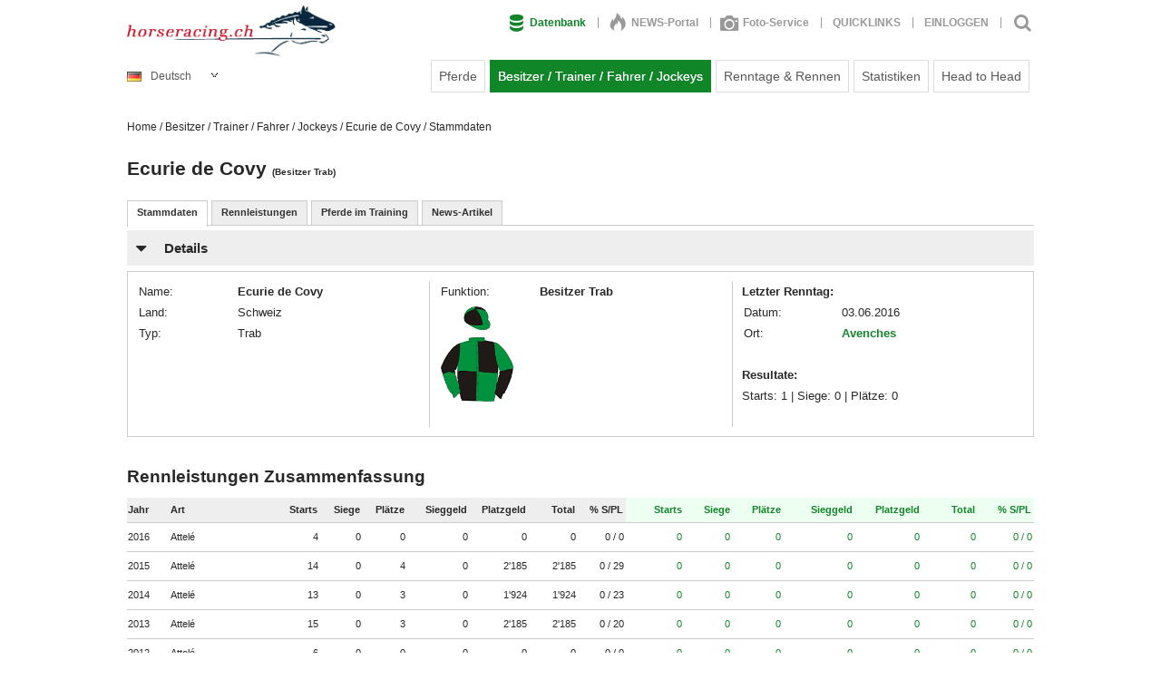

--- FILE ---
content_type: text/html; charset=utf-8
request_url: https://www.horseracing.ch/data/BesitzerDetails.php?sID=234
body_size: 10724
content:
<!DOCTYPE html>
<html lang="de" xml:lang="de">

<!--
designed by modern times new media @ webdesign - multimedia - cd-/dvd-produktion
http://www.moderntimes.ch
-->

<!--[if IE 6]><html class="ie ie6 ie7 lt-ie8 lt-ie9" lang="de"><![endif]--><!--[if IE 7]><html class="ie ie7 lt-ie8 lt-ie9" lang="de"><![endif]--><!--[if IE 8]><html class="ie ie8 lt-ie9" lang="de"><![endif]--><!--[if IE 9]><html class="ie ie9" lang="de"><![endif]--><!--[if lt IE 9]><script src="https://www.horseracing.ch/javascript/html5shiv/html5shiv.min.js"></script><![endif]-->
<head>
<link href="https://www.horseracing.ch/OpenSearch.php" title="horseracing.ch" rel="search" type="application/opensearchdescription+xml"><meta http-equiv="content-type" content="text/html; charset=utf-8" />
<title>Ecurie de Covy (Besitzer Trab) | horseracing.ch</title>
<meta name="keywords" content="horseracing, Pferderennen, Rennbahn, Pferd, Pferde, Galopp, Trab, Rennstall, traben, galoppieren, Hippodrom, Wetten, Pferdewette, pferdewetten, Turf, swissturf, Sulky, PMU, Jockey, Baden Baden, Wetten, Termine, Ascot, Vincennes, galopp online, Rivalen der Rennbahn, Pferderennen Schweiz, pferderennen wetten, reiten, Verkauf, reiten, kaufen, verkaufen, Pony, bilder, bild, Pferde Bild, pferde bilder, Video, Pferde Video, Film, Pferde Film, Pferderennen Video, Pferderennen Bild, Pferderennen Film, Stute, Hengst, Wallach, Fohlen, Jährling, Pferdesport, Pferd aktuell, aktuell, www pferde, pferden, pferde reiten, pferde zucht, Pferdemarkt, pferde kaufen, pferde ausbildung, reitstall, gestüt, pferdeverkauf, mein pferd, quarter horse, turf, pmu, tierce, tiercé, pronostics, pronostic, hippique, www pmu, zeturf, sport, chevaux, resultat, résultats, courses, spiele, oddset, wetter, galopprennbahn, vollblut, trabrennbahn, rennsport, dielsdorf, frauenfeld, avenches, iena, spielen, zürich, luzern, maienfeld, st.moritz, schweiz, basel, schnee" />
<meta name="description" content="Hier finden Sie alles über Pferderennen und Pferde: News, Fotos, Tipps zum Wetten, Pferdewetten, Bilder, Videos, Filme und vieles mehr über Pferderennen (Galopp und Trab), Rennpferde, Besitzer, Clubs, Spiele sowie Wetten in der Schweiz und weltweit" />
<meta name="author" content="horseracing.ch" />
<meta name="robots" content="all" />
<meta name="robots" content="index,follow" />
<meta name="viewport" content="width=device-width, initial-scale=1.0, minimum-scale=1.0, user-scalable=no" />
<meta property="og:url" content="https://www.horseracing.ch/data/BesitzerDetails.php?sID=234" />
<meta property="og:title" content="Ecurie de Covy (Besitzer Trab)" />
<meta property="og:site_name" content="horseracing.ch" />
<meta property="og:description" content="Hier finden Sie alles über Pferderennen und Pferde: News, Fotos, Tipps zum Wetten, Pferdewetten, Bilder, Videos, Filme und vieles mehr über Pferderennen (Galopp und Trab), Rennpferde, Besitzer, Clubs, Spiele sowie Wetten in der Schweiz und weltweit" />
<meta property="og:type" content="article" />
<meta property="og:locale" content="de_DE" />
<base href="https://www.horseracing.ch/" />
<link rel="stylesheet" type="text/css" href="https://www.horseracing.ch/design/css_import.css"  media="all" />
<link rel="stylesheet" type="text/css" href="https://www.horseracing.ch/design/responsiv.css"  media="all" />
<script type="text/javascript">
//<![CDATA[
dir_abs_web = "https://www.horseracing.ch/"; root_dir = "/"; browser_type = "webkit"; browser_vers = "131.0.0.0"; 
//]]>
</script>
<script type="text/javascript" src="https://www.horseracing.ch/javascript/tabs.js"></script>
<!--[if IE]><link rel="stylesheet" type="text/css" href="https://www.horseracing.ch/design/format_ie.css"  media="screen" /><![endif]-->
<script type="text/javascript" src="https://www.horseracing.ch/javascript/jquery/jquery-1.9.1.min.js"></script>
<script type="text/javascript" src="https://www.horseracing.ch/javascript/jquery/jquery.tools.js"></script>
<link rel="stylesheet" type="text/css" href="https://www.horseracing.ch/javascript/jquery/fancybox3/jquery.fancybox.min.css"  media="screen" /><script type="text/javascript" src="https://www.horseracing.ch/javascript/jquery/fancybox3/jquery.fancybox.min.js"></script><script type="text/javascript" src="https://www.horseracing.ch/javascript/jquery/jquery.nmcDropDown.mt.js"></script>
<script type="text/javascript" src="https://www.horseracing.ch/javascript/suggest_suche.js"></script>
<script type="text/javascript" src="https://www.horseracing.ch/javascript/jquery/simple-slideshow/simple-slideshow.js"></script>
<link type="text/css" href="https://www.horseracing.ch/javascript/jquery/ui/css/jquery-ui-1.10.2.custom.css" rel="stylesheet" />
<script type="text/javascript" src="https://www.horseracing.ch/javascript/jquery/ui/jquery-ui-1.10.2.min.js"></script>
<script type="text/javascript" src="https://www.horseracing.ch/javascript/lightbox.js"></script>
<script type="text/javascript" src="https://www.horseracing.ch/javascript/custom.js"></script>
<script type="text/javascript" src="https://www.horseracing.ch/javascript/general.js"></script>
<link rel="apple-touch-icon-precomposed" href="https://www.horseracing.ch/apple-touch-icon.png" /><link rel="apple-touch-icon-precomposed" sizes="72x72" href="https://www.horseracing.ch/apple-touch-icon-72.png" /><link rel="apple-touch-icon-precomposed" sizes="114x114" href="https://www.horseracing.ch/apple-touch-icon-114.png" /><link rel="apple-touch-icon-precomposed" sizes="144x114" href="https://www.horseracing.ch/apple-touch-icon-144.png" />
<link rel="shortcut icon" href="https://www.horseracing.ch/favicon.ico" />
</head><body><div id="header1"><div id="schatten"></div><div id="header1_innen"><div id="header1_innenI"><div id="langdiv" class="hidden"><ul class="langListUl"><li onmouseover="langMenu();" onmouseout="langMenu();" id="langTab" style="position:relative;"><div class="langTop"><div class="floatL"><a href="javascript:;" class="langTopA"><img src="https://www.horseracing.ch/config/languages/german/img/icon_ch.gif"  alt="Deutsch" title=" Deutsch - ben&ouml;tigt Cookies " class="langTopImg" />Deutsch</a></div><div class="floatR"><img src="img/icons/arrow-dn-small_w.gif" alt="" style="margin-right:10px;margin-top:7px;" /></div><br class="clear" /></div><div id="langbg" style="display:none;"><div class="langList"><div class="langListIn"><a href="https://www.horseracing.ch/data/BesitzerDetails.php?sID=234&language=fr" class="langListIn2"><img src="https://www.horseracing.ch/config/languages/france/img/icon_f.gif"  alt="français" title=" français - ben&ouml;tigt Cookies " class="langListImg" />français</a></div></div></div></li></ul></div><a href="https://www.horseracing.ch/"><img id="logo" src="img/logo/logo_horseracing.png" alt="Logo horseracing.ch" /></a><div id="menue_icon"><div id="menue_icon_innen"><div class="floatR"><div id="menu_over_drop_sfplus"><a id="btns1" onclick="menueSF('118');" href="javascript:{}"><span class="faMenuico fa-menue faSFmenue"></span></a></div><div id="menu_over_drop_sfminus" class="disNone"><a id="btns2" onclick="menueSFhidden();" href="javascript:{}"><span class="faMenuico fa-menue faSFmenue2"></span></a></div></div><br class="clear" /></div></div><div class="kmenu1"><div class="kmenu1m"><a class="menueo_0_sel" href="https://www.horseracing.ch/data/"><i class="faMenuico fa-archiv-2"></i>Datenbank</a><span class="tz_2">|</span><a class="menueo_0" href="https://www.horseracing.ch/"><i class="faMenuico fontSz25 fa-feuer"></i>NEWS-Portal</a><span class="tz_2">|</span><a class="menueo_0" href="https://www.horseracing.ch/galerie/"><i class="faMenuico fa-kamera"></i>Foto-Service</a><div class="tz_2">|</div></div><div class="disIn pos_rel"><a class="menueo_0 notclose" href="javascript:;"><i class="faMenuico fa-24 fa-bookmark bookmarkbtn bmMob"></i><strong class="bmDesk bookmarkbtn">QUICKLINKS</strong></a></div><div class="tz_2">|</div><div class="disIn pos_rel"><a class="menueo_0 notclose" href="javascript:;"><i class="faMenuico fa-27 fa-person bmMob loginbtn"></i><strong class="bmDesk loginbtn">EINLOGGEN</strong></a></div><div class="tz_2">|</div><a href="javascript:;" class="menueo_0"><i id="suchebtn" class="faMenuico fa-search colorHausfarbe" title="Suchen | CTRL+F (Tastatur)"></i></a><div class="tz_2 tz_2_deskHid">|</div></div><div id="menuo_bg"><div class="menu"><ul class="navin"><li><a class="menue" href="https://www.horseracing.ch/data/Pferde.php">Pferde</a></li></ul><ul><li class="bgImg0"><div class="tz_h">&nbsp;</div></li></ul><ul class="navin"><li><a class="menue2" href="https://www.horseracing.ch/data/Personen.php">Besitzer / Trainer / Fahrer / Jockeys</a></li></ul><ul><li class="bgImg0"><div class="tz_h">&nbsp;</div></li></ul><ul class="navin"><li><a class="menue" href="https://www.horseracing.ch/data/Renntag.php">Renntage &amp; Rennen</a></li></ul><ul><li class="bgImg0"><div class="tz_h">&nbsp;</div></li></ul><ul class="navin"><li><a class="menue" href="https://www.horseracing.ch/data/Statistiken/">Statistiken</a></li></ul><ul><li class="bgImg0"><div class="tz_h">&nbsp;</div></li></ul><ul class="navin"><li><a class="menue" href="https://www.horseracing.ch/data/HeadToHead.php">Head to Head</a></li></ul><ul><li class="bgImg0"><div class="tz_h">&nbsp;</div></li></ul></div></div><div id="bookmarkDiv"><div class="rot notclose"><div class="fontSz11 notclose kastenweiss padd0 wrap"><div class="notclose"><span class="notclose"><div id="lesezeichenDiv" class="notclose"></div></span></div></div><div class="fontSz11 notclose kastenweiss paddT10 paddL20 paddR20 wrapNormal"><div class="notclose tCenter"><span class="notclose">Sie m&uuml;ssen eingeloggt sein, damit Sie Ihre eigenen Quicklinks speichern und bearbeiten k&ouml;nnen. Noch kein Benutzerkonto bei uns?</span></div><div class="notclose paddT5 paddB10 tCenter"><span class="notclose"><a href="https://www.horseracing.ch/member/create_account_agb.php" class="notclose fontSz15"><strong>NEU REGISTRIEREN</strong></a></span></div></div></div></div><div id="loginDiv" class="notclose"><div class="rot notclose"><div class="notclose padd10 paddL10 paddR20">
<form name="login" action="https://www.horseracing.ch/member/login.php?action=process" method="post" class="notclose">

<input type="hidden" name="cat" value="all" />
<div class="notclose fontSz11 margB5">E-Mailadresse:</div> <input type="text" name="email_address" size="10" class="width100proz notclose" /><br /><br />
<div class="notclose fontSz11 margB5">Passwort:</div> <input type="password" name="password" size="10" class="width100proz notclose" />
<div class="notclose margT5 margB5 tRight"><a href="https://www.horseracing.ch/member/passwort_vergessen.php" class="notclose"><span class="klein color999 notclose">Passwort vergessen?</span></a></div>
<br />
<input type="submit" class="btn_mg notclose" value="EINLOGGEN" />
</form></div><div class="fontSz11 notclose kastenweiss paddT10 paddL20 paddR20 wrapNormal"><div class="notclose tCenter"><strong class="notclose">Noch kein Benutzerkonto bei uns?</strong></div><div class="notclose paddT5 paddB20 tCenter"><span class="notclose"><a href="https://www.horseracing.ch/member/create_account_agb.php" class="notclose fontSz15"><strong>NEU REGISTRIEREN</strong></a></span></div></div></div></div></div></div></div><div id="firstdiv"><div id="header2"><div id="header2_innen"><div class="breadcrumbO"><div class="breadcrumbOi"><a href="https://www.horseracing.ch/">Home</a> / <a href="https://www.horseracing.ch/data/Personen.php">Besitzer / Trainer / Fahrer / Jockeys</a> / <span> Ecurie de Covy</span> / <span>Stammdaten</span></div></div></div></div><div id="bodyh"><div id="sucheDiv" class="notclose"><form name="quick_find" method="get" action="javascript:;" class="notclose"><input type="hidden" name="suchen" value="simple" /><input type="hidden" name="search_in_description" value="1" /><input type="hidden" name="action" value="suchen" /><div id="sucheDivI"><div class="sucheTitel">Schnellsuche</div><table class="sucheDivTab"><tr><td class="vMiddle"><input id="myinputTop" type="text" name="keywords" class="width100proz notclose" value="" placeholder="Suchen" onkeyup="suggest_loader('Top','data/includes/top_suchen_json.php','',10)" autocomplete="off" /></td><td class="sRight"><a href="javascript:;" onclick="DelSucheTop();" title="Schnelluche schliessen"><i id="sucheDelTop" class="faMenuico fa-abbrechen"></i></a></td></tr><tr class="ctrlInfoTR"><td class="vMiddle"><div class="klein ctrlInfo">Schnellsuche &ouml;ffnen mit Tastatur: <b>CTRL+F</b></div></td><td class="sRight">&nbsp;</td></tr></table></div></form><div id="suggestTop" class="select_liste_bg_0 notclose"><br class="clear" /><div class="notclose" id="DatenTop"></div></div></div><div id="haupt"><div id="haupt_i"><div id="body1h"><div class="innenCon paddR0"><h1 class="marg0"> Ecurie de Covy <span class="klein">(Besitzer Trab)</span></h1><br /><div class="tabs2">
<ul><li id="allgemein_tab" class="current"><span><a href="data/BesitzerDetails.php?sID=234&amp;nav=1#allgemein_tab">Stammdaten</a></span></li><li id="rennleistung_tab"><span><a href="data/BesitzerRennleistungen.php?sID=234&amp;nav=2#rennleistung_tab">Rennleistungen</a></span></li><li id="imtraining_tab"><span><a href="data/BesitzerImTraining.php?sID=234&amp;nav=3#imtraining_tab">Pferde im Training</a></span></li><li id="news_tab"><span><a href="data/PersonenNews.php?sID=234&amp;nav=4&amp;typ=besitzer#news_tab">News-Artikel</a></span></li></ul></div><br class="clear" /><div class="margB30"><div class="pos_rel"><div class="panel_wrapperMG"><div class="tabboxO"><h3 id="renndetailsHead" class="accordeon_header_Stdt accordeon_header_over_Stdt_grau margT5" data-color="grau">Details</h3><div id="renndetailsBody" class="accordeon_body_Stdt accordeon_body_Stdt_visible"><div class="tabboxOU"><div class="table"><div class="tr"><div class="td detailkastenStdt1 detailkastenStdt33proz"><table class="noParse"><tr><td class="detailkastenPE1L">Name:</td><td><b>Ecurie de Covy</b></td></tr><tr><td>Land:</td><td>Schweiz</td></tr><tr><td>Typ:</td><td>Trab</td></tr></table></div><div class="td detailkastenStdt2"><table class="noParse"><tr><td class="detailkastenPE2L">Funktion:<br /><img class="margT5 tooltip" style="width:75%; max-width:90px; height:auto;" src="img/dress/trab/gross/Ecurie-de-Covy.gif" data-name="img/dress/trab/gross/Ecurie-de-Covy.gif" alt="" /></td><td><b>Besitzer Trab</b><br /> </td></tr></table></div><div class="td detailkastenStdt3 detailkastenStdt33proz fontSz13"><div><b>Letzter Renntag:</b></div><table><tr><td class="detailkastenPE2L">Datum:</td><td>03.06.2016</td></tr><tr><td>Ort:</td><td><a href="data/RenntagDetails.php?sID=464">Avenches</a></td></tr></table><br /><div><b>Resultate:</b></div><div>Starts:&nbsp;1 | Siege:&nbsp;0 | Plätze:&nbsp;0</div><br /></div></div></div></div></div></div></div></div></div><h3 class="lc_text_titel">Rennleistungen Zusammenfassung</h3><div class="tableMo1 backColEEE tableMo1Titel"><div class="trMo1"><div class="tdMo1a tdMo1aPersDet"><div class="tableMo2a"><div class="trMo2 MoTitel"><div class="tdMo2a breite_Jahr_peDT">Jahr</div><div class="tdMo2a breite_Art_peD_Desk">Art</div><div class="tdMo2a breite_Starts_peDT">Starts</div><div class="tdMo2a breite_Siege_peDT">Siege</div><div class="tdMo2a breite_Platz_peDT">Plätze</div><div class="tdMo2a Motd2 breite_Sieggeld_peDT">Sieg&#x200B;geld</div><div class="tdMo2a Motd2 breite_Platzgeld_peDT">Platz&#x200B;geld</div><div class="tdMo2a Motd2 breite_Total_peDT">Total</div><div class="tdMo2a Motd2 breite_Totalproz_peDT">% S/PL</div></div></div></div><div class="tdMo1c tdMo1cPersDet"><div class="tableMo2c"><div class="trMo3 MoTitel3 MoTitel3PersonDetA"><div class="tdMo2c breite_Art_peD_Mob">Art</div><div class="tdMo2c breite_Starts_peDAuT">Starts</div><div class="tdMo2c breite_Siege_peDAuT">Siege</div><div class="tdMo2c breite_Platz_peDAuT">Plätze</div><div class="tdMo2c breite_Sieggeld_peDAuT">Sieg&#x200B;geld</div><div class="tdMo2c breite_Platzgeld_peDAuT">Platz&#x200B;geld</div><div class="tdMo2c breite_Total_peDAuT">Total</div><div class="tdMo2c breite_Totalproz_peDAuT">% S/PL</div></div></div></div></div></div><div class="tableMo1"><div class="trMo1"><div class="tdMo1a tdMo1aPersDet"><div class="tableMo2a"><div class="trMo2"><div class="tdMo2a breite_Jahr_peD">2016</div><div class="tdMo2a breite_Art_peD_Desk">Attelé</div><div class="tdMo2a breite_Starts_peD">4</div><div class="tdMo2a breite_Siege_peD">0</div><div class="tdMo2a breite_Platz_peD">0</div><div class="tdMo2a breite_Sieggeld_peD">0</div><div class="tdMo2a breite_Platzgeld_peD">0</div><div class="tdMo2a breite_Total_peD">0</div><div class="tdMo2a breite_Totalproz_peD">0<span class="SiegPlatzProtzTrennMob"> / </span><div class="SiegPlatzProtzTrennDesk">----</div>0</div></div></div></div><div class="tdMo1c tdMo1cPersDet"><div class="tableMo2c"><div class="trMo3 trMoBorderMob0"><div class="tdMo2a breite_Art_peD_Mob">Attelé</div><div class="tdMo2c breite_Starts_peDAu">0</div><div class="tdMo2c breite_Siege_peDAu">0</div><div class="tdMo2c breite_Platz_peDAu">0</div><div class="tdMo2c breite_Sieggeld_peDAu">0</div><div class="tdMo2c breite_Platzgeld_peDAu">0</div><div class="tdMo2c breite_Total_peDAu">0</div><div class="tdMo2c breite_Totalproz_peDAu">0<span class="SiegPlatzProtzTrennMob"> / </span><div class="SiegPlatzProtzTrennDesk">----</div>0</div></div></div></div></div></div><hr class="ListeTrenner" /><div class="tableMo1"><div class="trMo1"><div class="tdMo1a tdMo1aPersDet"><div class="tableMo2a"><div class="trMo2"><div class="tdMo2a breite_Jahr_peD">2015</div><div class="tdMo2a breite_Art_peD_Desk">Attelé</div><div class="tdMo2a breite_Starts_peD">14</div><div class="tdMo2a breite_Siege_peD">0</div><div class="tdMo2a breite_Platz_peD">4</div><div class="tdMo2a breite_Sieggeld_peD">0</div><div class="tdMo2a breite_Platzgeld_peD">2'185</div><div class="tdMo2a breite_Total_peD">2'185</div><div class="tdMo2a breite_Totalproz_peD">0<span class="SiegPlatzProtzTrennMob"> / </span><div class="SiegPlatzProtzTrennDesk">----</div>29</div></div></div></div><div class="tdMo1c tdMo1cPersDet"><div class="tableMo2c"><div class="trMo3 trMoBorderMob0"><div class="tdMo2a breite_Art_peD_Mob">Attelé</div><div class="tdMo2c breite_Starts_peDAu">0</div><div class="tdMo2c breite_Siege_peDAu">0</div><div class="tdMo2c breite_Platz_peDAu">0</div><div class="tdMo2c breite_Sieggeld_peDAu">0</div><div class="tdMo2c breite_Platzgeld_peDAu">0</div><div class="tdMo2c breite_Total_peDAu">0</div><div class="tdMo2c breite_Totalproz_peDAu">0<span class="SiegPlatzProtzTrennMob"> / </span><div class="SiegPlatzProtzTrennDesk">----</div>0</div></div></div></div></div></div><hr class="ListeTrenner" /><div class="tableMo1"><div class="trMo1"><div class="tdMo1a tdMo1aPersDet"><div class="tableMo2a"><div class="trMo2"><div class="tdMo2a breite_Jahr_peD">2014</div><div class="tdMo2a breite_Art_peD_Desk">Attelé</div><div class="tdMo2a breite_Starts_peD">13</div><div class="tdMo2a breite_Siege_peD">0</div><div class="tdMo2a breite_Platz_peD">3</div><div class="tdMo2a breite_Sieggeld_peD">0</div><div class="tdMo2a breite_Platzgeld_peD">1'924</div><div class="tdMo2a breite_Total_peD">1'924</div><div class="tdMo2a breite_Totalproz_peD">0<span class="SiegPlatzProtzTrennMob"> / </span><div class="SiegPlatzProtzTrennDesk">----</div>23</div></div></div></div><div class="tdMo1c tdMo1cPersDet"><div class="tableMo2c"><div class="trMo3 trMoBorderMob0"><div class="tdMo2a breite_Art_peD_Mob">Attelé</div><div class="tdMo2c breite_Starts_peDAu">0</div><div class="tdMo2c breite_Siege_peDAu">0</div><div class="tdMo2c breite_Platz_peDAu">0</div><div class="tdMo2c breite_Sieggeld_peDAu">0</div><div class="tdMo2c breite_Platzgeld_peDAu">0</div><div class="tdMo2c breite_Total_peDAu">0</div><div class="tdMo2c breite_Totalproz_peDAu">0<span class="SiegPlatzProtzTrennMob"> / </span><div class="SiegPlatzProtzTrennDesk">----</div>0</div></div></div></div></div></div><hr class="ListeTrenner" /><div class="tableMo1"><div class="trMo1"><div class="tdMo1a tdMo1aPersDet"><div class="tableMo2a"><div class="trMo2"><div class="tdMo2a breite_Jahr_peD">2013</div><div class="tdMo2a breite_Art_peD_Desk">Attelé</div><div class="tdMo2a breite_Starts_peD">15</div><div class="tdMo2a breite_Siege_peD">0</div><div class="tdMo2a breite_Platz_peD">3</div><div class="tdMo2a breite_Sieggeld_peD">0</div><div class="tdMo2a breite_Platzgeld_peD">2'185</div><div class="tdMo2a breite_Total_peD">2'185</div><div class="tdMo2a breite_Totalproz_peD">0<span class="SiegPlatzProtzTrennMob"> / </span><div class="SiegPlatzProtzTrennDesk">----</div>20</div></div></div></div><div class="tdMo1c tdMo1cPersDet"><div class="tableMo2c"><div class="trMo3 trMoBorderMob0"><div class="tdMo2a breite_Art_peD_Mob">Attelé</div><div class="tdMo2c breite_Starts_peDAu">0</div><div class="tdMo2c breite_Siege_peDAu">0</div><div class="tdMo2c breite_Platz_peDAu">0</div><div class="tdMo2c breite_Sieggeld_peDAu">0</div><div class="tdMo2c breite_Platzgeld_peDAu">0</div><div class="tdMo2c breite_Total_peDAu">0</div><div class="tdMo2c breite_Totalproz_peDAu">0<span class="SiegPlatzProtzTrennMob"> / </span><div class="SiegPlatzProtzTrennDesk">----</div>0</div></div></div></div></div></div><hr class="ListeTrenner" /><div class="tableMo1"><div class="trMo1"><div class="tdMo1a tdMo1aPersDet"><div class="tableMo2a"><div class="trMo2"><div class="tdMo2a breite_Jahr_peD">2012</div><div class="tdMo2a breite_Art_peD_Desk">Attelé</div><div class="tdMo2a breite_Starts_peD">6</div><div class="tdMo2a breite_Siege_peD">0</div><div class="tdMo2a breite_Platz_peD">0</div><div class="tdMo2a breite_Sieggeld_peD">0</div><div class="tdMo2a breite_Platzgeld_peD">0</div><div class="tdMo2a breite_Total_peD">0</div><div class="tdMo2a breite_Totalproz_peD">0<span class="SiegPlatzProtzTrennMob"> / </span><div class="SiegPlatzProtzTrennDesk">----</div>0</div></div></div></div><div class="tdMo1c tdMo1cPersDet"><div class="tableMo2c"><div class="trMo3 trMoBorderMob0"><div class="tdMo2a breite_Art_peD_Mob">Attelé</div><div class="tdMo2c breite_Starts_peDAu">0</div><div class="tdMo2c breite_Siege_peDAu">0</div><div class="tdMo2c breite_Platz_peDAu">0</div><div class="tdMo2c breite_Sieggeld_peDAu">0</div><div class="tdMo2c breite_Platzgeld_peDAu">0</div><div class="tdMo2c breite_Total_peDAu">0</div><div class="tdMo2c breite_Totalproz_peDAu">0<span class="SiegPlatzProtzTrennMob"> / </span><div class="SiegPlatzProtzTrennDesk">----</div>0</div></div></div></div></div></div><hr class="ListeTrenner" /><div class="tableMo1"><div class="trMo1"><div class="tdMo1a tdMo1aPersDet"><div class="tableMo2a"><div class="trMo2"><div class="tdMo2a breite_Jahr_peD">2011</div><div class="tdMo2a breite_Art_peD_Desk">Attelé</div><div class="tdMo2a breite_Starts_peD">33</div><div class="tdMo2a breite_Siege_peD">2</div><div class="tdMo2a breite_Platz_peD">11</div><div class="tdMo2a breite_Sieggeld_peD">5'129</div><div class="tdMo2a breite_Platzgeld_peD">6'176</div><div class="tdMo2a breite_Total_peD">11'305</div><div class="tdMo2a breite_Totalproz_peD">6<span class="SiegPlatzProtzTrennMob"> / </span><div class="SiegPlatzProtzTrennDesk">----</div>33</div></div></div></div><div class="tdMo1c tdMo1cPersDet"><div class="tableMo2c"><div class="trMo3 trMoBorderMob0"><div class="tdMo2a breite_Art_peD_Mob">Attelé</div><div class="tdMo2c breite_Starts_peDAu">0</div><div class="tdMo2c breite_Siege_peDAu">0</div><div class="tdMo2c breite_Platz_peDAu">0</div><div class="tdMo2c breite_Sieggeld_peDAu">0</div><div class="tdMo2c breite_Platzgeld_peDAu">0</div><div class="tdMo2c breite_Total_peDAu">0</div><div class="tdMo2c breite_Totalproz_peDAu">0<span class="SiegPlatzProtzTrennMob"> / </span><div class="SiegPlatzProtzTrennDesk">----</div>0</div></div></div></div></div></div><hr class="ListeTrenner" /><div class="tableMo1"><div class="trMo1"><div class="tdMo1a tdMo1aPersDet"><div class="tableMo2a"><div class="trMo2"><div class="tdMo2a breite_Jahr_peD">2010</div><div class="tdMo2a breite_Art_peD_Desk">Attelé</div><div class="tdMo2a breite_Starts_peD">8</div><div class="tdMo2a breite_Siege_peD">0</div><div class="tdMo2a breite_Platz_peD">1</div><div class="tdMo2a breite_Sieggeld_peD">0</div><div class="tdMo2a breite_Platzgeld_peD">998</div><div class="tdMo2a breite_Total_peD">998</div><div class="tdMo2a breite_Totalproz_peD">0<span class="SiegPlatzProtzTrennMob"> / </span><div class="SiegPlatzProtzTrennDesk">----</div>13</div></div></div></div><div class="tdMo1c tdMo1cPersDet"><div class="tableMo2c"><div class="trMo3 trMoBorderMob0"><div class="tdMo2a breite_Art_peD_Mob">Attelé</div><div class="tdMo2c breite_Starts_peDAu">0</div><div class="tdMo2c breite_Siege_peDAu">0</div><div class="tdMo2c breite_Platz_peDAu">0</div><div class="tdMo2c breite_Sieggeld_peDAu">0</div><div class="tdMo2c breite_Platzgeld_peDAu">0</div><div class="tdMo2c breite_Total_peDAu">0</div><div class="tdMo2c breite_Totalproz_peDAu">0<span class="SiegPlatzProtzTrennMob"> / </span><div class="SiegPlatzProtzTrennDesk">----</div>0</div></div></div></div></div></div><hr class="ListeTrenner" /><div class="tableMo1"><div class="trMo1"><div class="tdMo1a tdMo1aPersDet"><div class="tableMo2a"><div class="trMo2"><div class="tdMo2a breite_Jahr_peD">2009</div><div class="tdMo2a breite_Art_peD_Desk">Attelé</div><div class="tdMo2a breite_Starts_peD">19</div><div class="tdMo2a breite_Siege_peD">0</div><div class="tdMo2a breite_Platz_peD">5</div><div class="tdMo2a breite_Sieggeld_peD">0</div><div class="tdMo2a breite_Platzgeld_peD">3'372</div><div class="tdMo2a breite_Total_peD">3'372</div><div class="tdMo2a breite_Totalproz_peD">0<span class="SiegPlatzProtzTrennMob"> / </span><div class="SiegPlatzProtzTrennDesk">----</div>26</div></div></div></div><div class="tdMo1c tdMo1cPersDet"><div class="tableMo2c"><div class="trMo3 trMoBorderMob0"><div class="tdMo2a breite_Art_peD_Mob">Attelé</div><div class="tdMo2c breite_Starts_peDAu">0</div><div class="tdMo2c breite_Siege_peDAu">0</div><div class="tdMo2c breite_Platz_peDAu">0</div><div class="tdMo2c breite_Sieggeld_peDAu">0</div><div class="tdMo2c breite_Platzgeld_peDAu">0</div><div class="tdMo2c breite_Total_peDAu">0</div><div class="tdMo2c breite_Totalproz_peDAu">0<span class="SiegPlatzProtzTrennMob"> / </span><div class="SiegPlatzProtzTrennDesk">----</div>0</div></div></div></div></div></div><hr class="ListeTrenner" /><div class="tableMo1"><div class="trMo1"><div class="tdMo1a tdMo1aPersDet"><div class="tableMo2a"><div class="trMo2"><div class="tdMo2a breite_Jahr_peD">2009</div><div class="tdMo2a breite_Art_peD_Desk">Monté</div><div class="tdMo2a breite_Starts_peD">1</div><div class="tdMo2a breite_Siege_peD">0</div><div class="tdMo2a breite_Platz_peD">0</div><div class="tdMo2a breite_Sieggeld_peD">0</div><div class="tdMo2a breite_Platzgeld_peD">0</div><div class="tdMo2a breite_Total_peD">0</div><div class="tdMo2a breite_Totalproz_peD">0<span class="SiegPlatzProtzTrennMob"> / </span><div class="SiegPlatzProtzTrennDesk">----</div>0</div></div></div></div><div class="tdMo1c tdMo1cPersDet"><div class="tableMo2c"><div class="trMo3 trMoBorderMob0"><div class="tdMo2a breite_Art_peD_Mob">Monté</div><div class="tdMo2c breite_Starts_peDAu">0</div><div class="tdMo2c breite_Siege_peDAu">0</div><div class="tdMo2c breite_Platz_peDAu">0</div><div class="tdMo2c breite_Sieggeld_peDAu">0</div><div class="tdMo2c breite_Platzgeld_peDAu">0</div><div class="tdMo2c breite_Total_peDAu">0</div><div class="tdMo2c breite_Totalproz_peDAu">0<span class="SiegPlatzProtzTrennMob"> / </span><div class="SiegPlatzProtzTrennDesk">----</div>0</div></div></div></div></div></div><hr class="ListeTrenner" /><div class="tableMo1"><div class="trMo1"><div class="tdMo1a tdMo1aPersDet"><div class="tableMo2a"><div class="trMo2"><div class="tdMo2a breite_TotSeit_peD"><strong>Total:</strong></div><div class="tdMo2a breite_Starts_peD"><strong>481</strong></div><div class="tdMo2a breite_Siege_peD"><strong>23</strong></div><div class="tdMo2a breite_Platz_peD"><strong>163</strong></div><div class="tdMo2a breite_Sieggeld_peD">&nbsp;</div><div class="tdMo2a breite_Platzgeld_peD">&nbsp;</div><div class="tdMo2a breite_Total_peD"><strong>203'568</strong></div><div class="tdMo2a breite_Totalproz_peD"><strong>5<span class="SiegPlatzProtzTrennMob"> / </span><div class="SiegPlatzProtzTrennDesk">----</div>34</strong></div></div></div></div><div class="tdMo1c tdMo1cPersDet"><div class="tableMo2c"><div class="trMo3 trMoBorderMob0"><div class="tdMo2a breite_TotSeitPlatzhalter_peD">&nbsp;</div><div class="tdMo2c breite_Starts_peDAu"><strong>0</strong></div><div class="tdMo2c breite_Siege_peDAu"><strong>0</strong></div><div class="tdMo2c breite_Platz_peDAu"><strong>0</strong></div><div class="tdMo2c breite_Sieggeld_peDAu">&nbsp;</div><div class="tdMo2c breite_Platzgeld_peDAu">&nbsp;</div><div class="tdMo2c breite_Total_peDAu"><strong>0</strong></div><div class="tdMo2c breite_Totalproz_peDAu"><strong>0<span class="SiegPlatzProtzTrennMob"> / </span><div class="SiegPlatzProtzTrennDesk">----</div>0</strong></div></div></div></div></div></div><br class="clear" /><div class="kastenSchweiz">Schweiz</div><div class="kastenAusland">Ausland</div><br class="clear" /><div class="klein margT20"><strong>* Total (seit 1.1.1998)</strong></div><div class="klein margT10">* Detail-Resultate ab 2009 / sämtliche Angaben ohne Gewähr / Ausland-Resultate unvollständig / alle Gewinne in CHF</div><br /><div class="hidden"><br /><a class="linksABC" href="data/Personen.php?list=alpab&amp;keywords=A">A</a><a class="linksABC" href="data/Personen.php?list=alpab&amp;keywords=B">B</a><a class="linksABC" href="data/Personen.php?list=alpab&amp;keywords=C">C</a><a class="linksABC" href="data/Personen.php?list=alpab&amp;keywords=D">D</a><a class="linksABC" href="data/Personen.php?list=alpab&amp;keywords=E">E</a><a class="linksABC" href="data/Personen.php?list=alpab&amp;keywords=F">F</a><a class="linksABC" href="data/Personen.php?list=alpab&amp;keywords=G">G</a><a class="linksABC" href="data/Personen.php?list=alpab&amp;keywords=H">H</a><a class="linksABC" href="data/Personen.php?list=alpab&amp;keywords=I">I</a><a class="linksABC" href="data/Personen.php?list=alpab&amp;keywords=J">J</a><a class="linksABC" href="data/Personen.php?list=alpab&amp;keywords=K">K</a><a class="linksABC" href="data/Personen.php?list=alpab&amp;keywords=L">L</a><a class="linksABC" href="data/Personen.php?list=alpab&amp;keywords=M">M</a><a class="linksABC" href="data/Personen.php?list=alpab&amp;keywords=N">N</a><a class="linksABC" href="data/Personen.php?list=alpab&amp;keywords=O">O</a><a class="linksABC" href="data/Personen.php?list=alpab&amp;keywords=P">P</a><a class="linksABC" href="data/Personen.php?list=alpab&amp;keywords=Q">Q</a><a class="linksABC" href="data/Personen.php?list=alpab&amp;keywords=R">R</a><a class="linksABC" href="data/Personen.php?list=alpab&amp;keywords=S">S</a><a class="linksABC" href="data/Personen.php?list=alpab&amp;keywords=T">T</a><a class="linksABC" href="data/Personen.php?list=alpab&amp;keywords=U">U</a><a class="linksABC" href="data/Personen.php?list=alpab&amp;keywords=V">V</a><a class="linksABC" href="data/Personen.php?list=alpab&amp;keywords=W">W</a><a class="linksABC" href="data/Personen.php?list=alpab&amp;keywords=X">X</a><a class="linksABC" href="data/Personen.php?list=alpab&amp;keywords=Y">Y</a><a class="linksABC" href="data/Personen.php?list=alpab&amp;keywords=Z">Z</a><br class="clear" /></div><br /><div class="pos_rel"><form id="suchfeld" name="quick_find" method="get" action="data/Personen.php">
<input type="hidden" name="list" value="suchen" /><input type="hidden" name="action" value="suchen" /><table class="tabelle0padd margB10"><tr><td class="vMiddle"><input id="myinputPE" type="text" name="keywords" size="10" class="width100proz notclose" value="" placeholder="Person suchen" onkeyup="suggest_loader('PE','data/includes/personen_suchen_json.php','data/Personen.php',20)" autocomplete="off" /></td><td class="tCenter vMiddle width80"><button class="btn_suche"><i id="suchebtnRT" class="faMenuico fa-search"></i></button><a href="javascript:;" onclick="DelSuche();"><i id="sucheDel" class="faMenuico fa-abbrechen floatR" style="display:none;"></i></a></td></tr></table></form></div><script type="text/javascript">
//<![CDATA[
var NAME = 'Name'; 
var VORNAME = 'Vorname'; 
var FUNKTION_TEXT = 'Funktion'; 
var TYP = 'Typ'; 
var LAND = 'Land'; 

function DelSuche() {
 if ( $("#suggestPE").is(":visible") ) {
  $('#sucheDel').css({display:'none'});
  $('#suggestPE').css({display:'none'});
  $('#myinputPE').val("");
 } else {
  //document.location.href='https://www.horseracing.ch/data/Personen.php';
 }
 return false;
}

//]]>
</script><div id="suggestPE" class="select_liste_bg_0 notclose pos_rel width100proz heightAuto"><div class="notclose" id="DatenPE"></div></div><div class="breadcrumbL"><a href="https://www.horseracing.ch/">Home</a> / <a href="https://www.horseracing.ch/data/Personen.php">Besitzer / Trainer / Fahrer / Jockeys</a> / <span> Ecurie de Covy</span> / <span>Stammdaten</span></div></div></div></div></div><br class="clear" /></div><div id="fuss"><div id="fuss_innen"><div class="fusslink1"><div class="fusslink_innen"><h3>Kontakt</h3> <p><b>horseracing.ch</b> <br /> Die Pferderennen-Datenbank</p> <p><br /><a href="kontakt/">Kontaktformular</a></p> <p><a href="ueber-uns/">&Uuml;ber horseracing.ch</a></p> <p><a href="agb/">AGB</a></p> <p><a href="datenschutzerklaerung/" target="_self">Datenschutzerkl&auml;rung</a></p></div></div><div class="fusslink2"><div class="fusslink_innen"><h3>Unser Angebot</h3> <p><a href="/">News-Portal</a></p> <p><a href="data/">Datenbank</a></p> <p><a href="galerie/">Foto-Service</a></p> <p>&nbsp;</p> <p><a href="member/create_account_agb.php">Registrierung</a></p> <p>&nbsp;</p></div></div><div class="fusslink3"><div class="fusslink_innen"><h1 class="h1_color">Quicklinks</h1> <p><a title="Ausschreibungen" href="rennen-ch/ausschreibungen/">Ausschreibungen</a></p> <p><a title="zu den Startlisten &amp; Nennungen/Stehengebliebenen" href="rennen-ch/nennungen-startlisten/">Nennungen &amp; Startlisten</a></p> <p><a title="Resultate" href="rennen-ch/resultate/">Resultate</a></p> <p><a title="Statistiken" href="rennen-ch/statistiken/">Statistiken</a></p> <p>&nbsp;</p></div></div><div class="fusslink4"><div class="fusslink_innen"><form name="nlAnmeldung" action="/data/BesitzerDetails.php?sID=234&amp;action=new_nuser" method="post"><h3>Newsletter Anmeldung</h3><p>Abonnieren Sie unseren Newsletter:</p><input type="hidden" name="cat" value="all" /><input type="hidden" name="name" value=" " /><div class="bgTextfeldFuss"><table><tr><td><input type="text" name="email" size="10" value="" class="widthleft" placeholder="E-Mail Adresse" /></td><td class="width30"><a href="javascript: submitform();"><img src="img/grundgeruest/blanco.gif" class="width30 height30" alt="" /></a></td></tr></table></div></form>
<script type="text/javascript">
function submitform() {
  document.nlAnmeldung.submit();
}
</script></div></div><br class="clear" /></div></div><div class="created">Copyright &copy; 2025 by <a href="https://www.horseracing.ch/kontakt/" class="created" target="_blank" title="horseracing.ch">horseracing.ch</a> | <a href="http://www.moderntimes.ch" class="created" target="_blank" title="Webdesign - CMS - Datenbank by moderntimes.ch">Webdesign - CMS - Datenbank by moderntimes.ch</a> | 171584959 Zugriffe seit Mittwoch, 11. Januar 2006</div></div><div id="menueSF"><div class="menueOpa"><br /><ul><li id="mobileSprache"><div id="mobileLang"><div class="langdivMobile hidden"><ul class="langListUl"><li onmouseover="langMenuMob();" onmouseout="langMenuMob();" id="langTabMob" style="position:relative;"><div class="langTop"><div class="floatL"><a href="javascript:;" class="langTopA"><img src="https://www.horseracing.ch/config/languages/german/img/icon_ch.gif"  alt="Deutsch" title=" Deutsch - ben&ouml;tigt Cookies " class="langTopImg" />Deutsch</a></div><div class="floatR"><img src="img/icons/arrow-dn-small_w.gif" alt="" style="margin-right:10px;margin-top:7px;" /></div><br class="clear" /></div><div id="langbgMob" style="display:none;"><div class="langList"><div class="langListIn"><a href="https://www.horseracing.ch/data/BesitzerDetails.php?sID=234&language=fr" class="langListIn2"><img src="https://www.horseracing.ch/config/languages/france/img/icon_f.gif"  alt="français" title=" français - ben&ouml;tigt Cookies " class="langListImg" />français</a></div></div></div></li></ul></div></div></li><li class="hauptmenue1 pos_rel"><a class="menue_box_SF_0" href="https://www.horseracing.ch/renntags-infos/">Aktuelle Renntage</a><ul id="umenue_NRT" class="umenue1 untermenue1_close"><li class="hauptmenue2 pos_rel"><a class="menue_box_SF_1" href="https://www.horseracing.ch/data/RenntagDetailsNeu.php?sID=977">22.02.2026 St.Moritz</a></li><li class="hauptmenue2 pos_rel"><a class="menue_box_SF_1" href="https://www.horseracing.ch/data/RenntagDetailsNeu.php?sID=976">15.02.2026 St.Moritz</a></li><li class="hauptmenue2 pos_rel"><a class="menue_box_SF_1" href="https://www.horseracing.ch/data/RenntagDetailsNeu.php?sID=975">08.02.2026 St.Moritz</a></li><li class="hauptmenue2 pos_rel"><a class="menue_box_SF_1" href="https://www.horseracing.ch/renntags-infos/?renntag_aktiv=856">17.11.2025 Avenches</a></li><li class="hauptmenue2 pos_rel"><a class="menue_box_SF_1" href="https://www.horseracing.ch/renntags-infos/?renntag_aktiv=855">07.11.2025 Avenches</a></li><li class="hauptmenue2 pos_rel"><a class="menue_box_SF_1" href="https://www.horseracing.ch/renntags-infos/?renntag_aktiv=854">31.10.2025 Avenches</a></li></ul><span id="link_NRT" data-menue="umenue_NRT" data-id="NRT" class="faSFuMenue fa-caret-left"></span></li><li class="hauptmenue1 pos_rel"><a class="menue_box_SF_0" href="https://www.horseracing.ch/"><i class="faMenuico fontSz25 fa-feuer"></i>NEWS-Portal</a><ul id="umenue_news" class="umenue1 untermenue1_close"><li class="hauptmenue2 pos_rel"><a class="menue_box_SF_1" href="news/news-national-n-2.html">News National</a></li><li class="hauptmenue2 pos_rel"><a class="menue_box_SF_1" href="news/news-international-n-3.html">News International</a></li></ul><span id="link_news" data-menue="umenue_news" data-id="news" class="faSFuMenue fa-caret-left"></span></li><li class="hauptmenue1 pos_rel"><a class="menue_box_SF_0" href="https://www.horseracing.ch/data/"><i class="faMenuico fa-archiv-2"></i>Datenbank</a><ul id="umenue_72" class="umenue1 untermenue1_close"><li class="hauptmenue2 pos_rel"><a class="menue_box_SF_1" href="https://www.horseracing.ch/data/Pferde.php">Pferde</a></li><li class="hauptmenue2 pos_rel"><a class="menue_box_SF_1" href="https://www.horseracing.ch/data/Personen.php">Besitzer / Trainer / Fahrer / Jockeys</a></li><li class="hauptmenue2 pos_rel"><a class="menue_box_SF_1" href="https://www.horseracing.ch/data/Renntag.php">Renntage &amp; Rennen</a></li><li class="hauptmenue2 pos_rel"><a class="menue_box_SF_1" href="https://www.horseracing.ch/data/Statistiken/">Statistiken</a></li><li class="hauptmenue2 pos_rel"><a class="menue_box_SF_1" href="https://www.horseracing.ch/data/HeadToHead.php">Head to Head</a></li><li class="hauptmenue2 pos_rel"><a class="menue_box_SF_1" href="https://"></a></li></ul><span id="link_72" data-menue="umenue_72" data-id="72" class="faSFuMenue fa-caret-left"></span></li><li class="hauptmenue1 pos_rel"><a class="menue_box_SF_0" href="https://www.horseracing.ch/galerie/"><i class="faMenuico fa-kamera"></i>Foto-Service</a></li><li class="hauptmenue1 pos_rel"><a class="menue_box_SF_0" href="https://www.horseracing.ch/rennen-ch/">Rennen CH</a><ul id="umenue_6" class="umenue1 untermenue1_close"><li class="hauptmenue2 pos_rel"><a class="menue_box_SF_1" href="https://www.horseracing.ch/rennen-ch/renndaten/">Renndaten</a></li><li class="hauptmenue2 pos_rel"><a class="menue_box_SF_1" href="https://www.horseracing.ch/rennen-ch/resultate/">Resultate</a><ul id="umenue_11" class="umenue2 untermenue1_close"><li><a class="menue_box_SF_2" href="https://www.horseracing.ch/rennen-ch/resultate/">Resultate 2024</a></li><li><a class="menue_box_SF_2" href="https://www.horseracing.ch/rennen-ch/resultate/?y=2023">Resultate 2023</a></li><li><a class="menue_box_SF_2" href="https://www.horseracing.ch/rennen-ch/resultate/?y=2022">Resultate 2022</a></li><li><a class="menue_box_SF_2" href="https://www.horseracing.ch/rennen-ch/resultate/?y=2021">Resultate 2021</a></li><li><a class="menue_box_SF_2" href="https://www.horseracing.ch/rennen-ch/resultate/?y=2020">Resultate 2020</a></li><li><a class="menue_box_SF_2" href="https://www.horseracing.ch/rennen-ch/resultate/?y=2019">Resultate 2019</a></li><li><a class="menue_box_SF_2" href="https://www.horseracing.ch/rennen-ch/resultate/?y=2018">Resultate 2018</a></li><li><a class="menue_box_SF_2" href="https://www.horseracing.ch/rennen-ch/resultate/?y=2017">Resultate 2017</a></li><li><a class="menue_box_SF_2" href="https://www.horseracing.ch/rennen-ch/resultate/?y=2016">Resultate 2016</a></li><li><a class="menue_box_SF_2" href="https://www.horseracing.ch/rennen-ch/resultate/?y=2015">Resultate 2015</a></li><li><a class="menue_box_SF_2" href="https://www.horseracing.ch/rennen-ch/resultate/?y=2014">Resultate 2014</a></li><li><a class="menue_box_SF_2" href="https://www.horseracing.ch/rennen-ch/resultate/?y=2013">Resultate 2013</a></li><li><a class="menue_box_SF_2" href="https://www.horseracing.ch/rennen-ch/resultate/resultate-archiv/">Resultate Archiv</a></li></ul><span id="link_11" data-menue="umenue_11" data-id="11" class="faSFuMenue2 fa-caret-left"></span></li><li class="hauptmenue2 pos_rel"><a class="menue_box_SF_1" href="https://www.horseracing.ch/rennen-ch/ausschreibungen/">Ausschreibungen</a></li><li class="hauptmenue2 pos_rel"><a class="menue_box_SF_1" href="https://www.horseracing.ch/rennen-ch/nennungen-startlisten/">Nennungen & Startlisten</a></li><li class="hauptmenue2 pos_rel"><a class="menue_box_SF_1" href="https://www.horseracing.ch/rennen-ch/rennbahnen/">Rennbahnen</a><ul id="umenue_15" class="umenue2 untermenue1_close"><li><a class="menue_box_SF_2" href="https://www.horseracing.ch/rennen-ch/rennbahnen/aarau/">Aarau</a></li><li><a class="menue_box_SF_2" href="https://www.horseracing.ch/rennen-ch/rennbahnen/arosa/">Arosa</a></li><li><a class="menue_box_SF_2" href="https://www.horseracing.ch/rennen-ch/rennbahnen/avenches/">Avenches</a></li><li><a class="menue_box_SF_2" href="https://www.horseracing.ch/rennen-ch/rennbahnen/dielsdorf/">Dielsdorf</a></li><li><a class="menue_box_SF_2" href="https://www.horseracing.ch/rennen-ch/rennbahnen/fehraltorf/">Fehraltorf</a></li><li><a class="menue_box_SF_2" href="https://www.horseracing.ch/rennen-ch/rennbahnen/frauenfeld/">Frauenfeld</a></li><li><a class="menue_box_SF_2" href="https://www.horseracing.ch/rennen-ch/rennbahnen/maienfeld/">Maienfeld</a></li><li><a class="menue_box_SF_2" href="https://www.horseracing.ch/rennen-ch/rennbahnen/saignelegier/">Saignelégier</a></li><li><a class="menue_box_SF_2" href="https://www.horseracing.ch/rennen-ch/rennbahnen/stmoritz/">St. Moritz</a></li></ul><span id="link_15" data-menue="umenue_15" data-id="15" class="faSFuMenue2 fa-caret-left"></span></li><li class="hauptmenue2 pos_rel"><a class="menue_box_SF_1" href="https://www.horseracing.ch/rennen-ch/statistiken/">Statistiken</a></li></ul><span id="link_6" data-menue="umenue_6" data-id="6" class="faSFuMenue fa-caret-left"></span></li><li class="hauptmenue1 pos_rel"><a class="menue_box_SF_0" href="https://www.horseracing.ch/renntags-infos/">Renntags-Infos</a><ul id="umenue_75" class="umenue1 untermenue1_close"><li class="hauptmenue2 pos_rel"><a class="menue_box_SF_1" href="https://www.horseracing.ch/renntags-infos/">&Uuml;bersicht</a></li><li class="hauptmenue2 pos_rel"><a class="menue_box_SF_1" href="https://www.horseracing.ch/data/RenntagDetailsNeu.php?sID=977">22.02.2026 St.Moritz</a></li><li class="hauptmenue2 pos_rel"><a class="menue_box_SF_1" href="https://www.horseracing.ch/data/RenntagDetailsNeu.php?sID=976">15.02.2026 St.Moritz</a></li><li class="hauptmenue2 pos_rel"><a class="menue_box_SF_1" href="https://www.horseracing.ch/data/RenntagDetailsNeu.php?sID=975">08.02.2026 St.Moritz</a></li><li class="hauptmenue2 pos_rel"><a class="menue_box_SF_1" href="https://www.horseracing.ch/renntags-infos/?renntag_aktiv=856">17.11.2025 Avenches</a></li><li class="hauptmenue2 pos_rel"><a class="menue_box_SF_1" href="https://www.horseracing.ch/renntags-infos/?renntag_aktiv=855">07.11.2025 Avenches</a></li><li class="hauptmenue2 pos_rel"><a class="menue_box_SF_1" href="https://www.horseracing.ch/renntags-infos/?renntag_aktiv=854">31.10.2025 Avenches</a></li></ul><span id="link_75" data-menue="umenue_75" data-id="75" class="faSFuMenue fa-caret-left"></span></li><li class="hauptmenue1 pos_rel"><a class="menue_box_SF_0" href="https://www.horseracing.ch/wetten/">Wetten</a><ul id="umenue_36" class="umenue1 untermenue1_close"><li class="hauptmenue2 pos_rel"><a class="menue_box_SF_1" href="https://www.horseracing.ch/wetten/wett-tipps/">Wett-Tipps</a></li><li class="hauptmenue2 pos_rel"><a class="menue_box_SF_1" href="https://www.horseracing.ch/wetten/journi-cup/">Journi-Cup</a></li><li class="hauptmenue2 pos_rel"><a class="menue_box_SF_1" href="https://www.horseracing.ch/wetten/so-wettet-man/">So wettet man</a></li></ul><span id="link_36" data-menue="umenue_36" data-id="36" class="faSFuMenue fa-caret-left"></span></li><li class="hauptmenue1 pos_rel"><a class="menue_box_SF_0" href="https://www.horseracing.ch/info-service/">Info-Service</a><ul id="umenue_62" class="umenue1 untermenue1_close"><li class="hauptmenue2 pos_rel"><a class="menue_box_SF_1" href="https://www.horseracing.ch/links/">Links</a></li><li class="hauptmenue2 pos_rel"><a class="menue_box_SF_1" href="https://www.horseracing.ch/info-service/newsletter/">Newsletter</a></li><li class="hauptmenue2 pos_rel"><a class="menue_box_SF_1" href="https://www.horseracing.ch/info-service/sms-service/">SMS-Service</a></li></ul><span id="link_62" data-menue="umenue_62" data-id="62" class="faSFuMenue fa-caret-left"></span></li><li class="hauptmenue1 pos_rel"><a class="menue_box_SF_0" href="https://www.horseracing.ch/faq-hilfe/">FAQ &amp; Hilfe</a></li><li class="hauptmenue1 pos_rel"><a class="menue_box_SF_0" href="https://www.horseracing.ch/ueber-uns/">über uns</a><ul id="umenue_39" class="umenue1 untermenue1_close"><li class="hauptmenue2 pos_rel"><a class="menue_box_SF_1" href="https://www.horseracing.ch/ueber-uns/impressum/">Impressum</a></li><li class="hauptmenue2 pos_rel"><a class="menue_box_SF_1" href="https://www.horseracing.ch/ueber-uns/werbe-moeglichkeiten/">Werbe-Möglichkeiten</a></li><li class="hauptmenue2 pos_rel"><a class="menue_box_SF_1" href="https://www.horseracing.ch/ueber-uns/rechtliche-hinweise/">Rechtliche Hinweise</a></li></ul><span id="link_39" data-menue="umenue_39" data-id="39" class="faSFuMenue fa-caret-left"></span></li><li class="hauptmenue1 pos_rel"><a class="menue_box_SF_0" href="https://www.horseracing.ch/kontakt/">Kontakt</a><ul id="umenue_2" class="umenue1 untermenue1_close"><li class="hauptmenue2 pos_rel"><a class="menue_box_SF_1" href="https://www.horseracing.ch/kontakt/">Kontaktformular</a></li><li class="hauptmenue2 pos_rel"><a class="menue_box_SF_1" href="https://www.horseracing.ch/kontakt/haben-sie-news-fuer-uns/">Haben Sie News für uns?</a></li></ul><span id="link_2" data-menue="umenue_2" data-id="2" class="faSFuMenue fa-caret-left"></span></li></ul></div></div><script type="text/javascript">//<![CDATA[
var SuPfeNAME = 'Name';var SuPfeJAHRGANG = 'Jahrgang';var SuPfeGESCHLECHT = 'Geschlecht';var SuPfeTYP = 'Typ';var SuPfeZUCHTLAND = 'Zuchtland';var SuPfeSTATUS = 'Status';var SuPerNAME = 'Name';var SuPerVORNAME = 'Vorname';var SuPerFUNKTION_TEXT = 'Funktion';var SuPerTYP = 'Typ';var SuPerLAND = 'Land';
//]]></script><img id="logoPrint" src="img/logo/logo_horseracing.png" alt="Logo horseracing.ch" /><script type="text/javascript" src="https://www.horseracing.ch/javascript/smoothscroll.js"></script></body></html>

--- FILE ---
content_type: text/css
request_url: https://www.horseracing.ch/design/css_import.css
body_size: -85
content:
/*compress*/@import url("format.css") all;@import url("screen_format.css") all;@import url("formular_format.css") all;@import url("menue.css") all;@import url("menue_drop.css") all;@import url("font_icons.css") all;@import url("format_lang.css") all;@import url("content_format.css") all;@import url("print_format.css") print;

--- FILE ---
content_type: text/css
request_url: https://www.horseracing.ch/design/responsiv.css
body_size: 6423
content:
/*compress*/@media screen and ( max-width:1040px ){.kmenu1{}#menuo_bg{}.breadcrumbO{padding:0px;}.breadcrumbOi{padding:0px;}.menu,.menu_over_drop{padding:0px;}#logo{position:absolute;bottom:10px;width:20.5%;max-width:280px;height:auto;}.menu a.menue,.menu a.menue:link,.menu a.menue:visited,.menu a.menue:hover,.menu a.menue:focus,.menu_over_drop a.menue,.menu_over_drop a.menue:link,.menu_over_drop a.menue:visited,.menu_over_drop a.menue:hover,.menu_over_drop a.menue:focus,.menu a.menue2,.menu a.menue2:link,.menu a.menue2:visited,.menu a.menue2:hover,.menu a.menue2:focus,.menu_over_drop a.menue2,.menu_over_drop a.menue2:link,.menu_over_drop a.menue2:visited,.menu_over_drop a.menue2:hover,.menu_over_drop a.menue2:focus{}.kastentitel,.bannertitel,.bannertitel h2,.bannertitel h2 a,.bannertitel h2 a:link,.bannertitel h2 a:visited,.bannertitel h2 a:hover,.bannertitel h2 a:focus,.sponsorentitel,.sponsorentitel h2,.sponsorentitel h2 a,.sponsorentitel h2 a:link,.sponsorentitel h2 a:visited,.sponsorentitel h2 a:hover,.sponsorentitel h2 a:focus{}}@media screen and ( max-width:970px ){.newsListItem{width:49.9%;}.newsVorbild{height:150px;}.newskasten_start_trennen_top{font-size:15px;line-height:1.4;}.newstitel_start_top,.newstitel_start_top a,.newstitel_start_top a:link{font-size:17px;line-height:1.4;}}@media screen and ( max-width:900px ){.galerie_haupt{width:102%;left:-1%;}.galerie{width:33.33%;}.film{width:33.33%;}.tz_2_deskHid{display:inline-block;}#slideshow{}#logo{position:absolute;bottom:auto;top:4px;width:200px;height:auto;}#header1{height:62px;}#header1_innen{height:62px;}#header1_innenI{height:62px;}#header2{padding-top:82px;}#sucheDiv{top:62px;}#bookmarkDiv{top:62px;}#loginDiv{top:62px;}#menuo_bg{display:none;}#menue_icon{display:block;}.shop-box{display:block;}.kmenu1{top:20px;padding-right:38px;}.kmenu1m{display:none;}.fusslink1{width:40%;}.fusslink2{width:33%;}.fusslink3{width:26%;}.fusslink4{display:block;width:100%;}.tabs2 a{font-size:10px;}.tdNoRespWidthDatum{width:60px;}.tableMo1{display:block;width:100%;}.trMo1{display:block;width:100%;}.trMo1:hover{background-color:transparent;}.tdMo1a,.tdMo1b,.tdMo1c,.tdMo1d{display:block;width:100%;}.tdMo2a,.tdMo2b,.tdMo2c,.tdMo2d{padding-top:2px;padding-bottom:2px;}.tableMo1Titel{margin-bottom:10px;}.tableMo2cRenn{width:45%;border:0px solid #2f0;float:left;}.tableMo2dRenn{width:54%;border:0px solid #2f0;float:left;}.tableMo2cRennA{width:35%;border:0px solid #2f0;float:left;margin-left:10%;}.tableMo2dRennA{width:54%;border:0px solid #2f0;float:left;}.trMo1{border-bottom:0px solid #999;}.trMo2{border-bottom:1px solid #eee;}.trMo3{border-bottom:1px solid #eee;}.trMo4{}.tdMo1cRennenA{height:29px;}.trMoBorderMob0{border:0px;}.MoTitel2{border-top:1px solid #ccc;border-bottom:1px solid #ccc;}.MoTitel3{background-color:#eee;border-bottom:1px solid transparent;}.MoTitel4{background-color:#eee;border-bottom:1px solid transparent;}.RennHiddBR{display:none;}.tdMoHidd{display:none;}.tdMo1dRenntag{}.Motd1{}.Motd3{text-align:left;}.Motd6{text-align:left;}.breite_rNr{width:15px;font-weight:bold;font-size:15px;}.breite_RennName{font-size:15px;}.breite_Typ{width:15px;}.breite_Distanz{width:18%;}.breite_Disziplin{width:18%;}.breite_Sieger{width:auto;}.breite_PMU{width:18%;}.breite_Kategorie{width:18%;}.breite_Preisgeld{width:18%;}.breite_Untergrund{width:auto;}.breite_Start{width:18%;}.breite_Starter{width:18%;}.breite_Ziel{width:18%;}.breite_rKlasse{width:18%;}.breite_Ausschr{width:18%;}.breite_rFilm2{width:100%;text-align:left;}.breite_rNrNeuT{width:5%;}.breite_rNrNeu{width:5%;}.breite_FarbeNeu{width:5%;}.breite_StarzeitNeuT{width:15%;}.breite_StarzeitNeu{width:15%;}.breite_RennNameNeu{}.breite_DistanzNeu{width:20%;}.breite_DisziplinNeu{width:25%;}.breite_TypNeu{width:20%;text-align:left;}.breite_PreisgeldNeu{width:20%;}.breite_PMUNeu{width:15%;text-align:left;}.breite_KategorieNeu{width:20%;}.breite_UntergrundNeu{width:25%;}.breite_StartNeu{width:20%;}.breite_StarterNeu{width:15%;}.breite_rKlasseNeu{width:20%;}.breite_AusschrNeu{width:20%;}.breite_Datum_rbT{width:86px;padding-left:5px;padding-right:0px;}.breite_Datum_rb{width:86px;font-weight:bold;}.breite_StartNrT{width:10%;text-align:right;padding-left:0px;padding-right:5px;}.breite_StartNr{width:10%;text-align:right;padding-left:0px;padding-right:5px;}.breite_RennPferdT{width:45%;}.breite_RennPferd{width:45%;font-size:15px;}.breite_RennPerson{width:45%;padding-left:2px;padding-right:0px;}.breite_RennTrainerT{padding-left:2px;padding-right:0px;}.breite_RennTrainer{padding-left:2px;padding-right:0px;}.breite_RennBesitzerT{padding-left:2px;padding-right:0px;}.breite_RennBesitzer{padding-left:2px;padding-right:0px;}.breite_RennDistanz{width:13%;padding-left:2px;padding-right:0px;}.breite_RennGewichtT{width:13%;padding-left:2px;padding-right:0px;}.breite_RennGewicht{width:13%;padding-left:2px;padding-right:0px;}.breite_RennGag{width:14%;padding-left:2px;padding-right:0px;}.breite_RennReduktion{width:14%;padding-left:2px;padding-right:0px;}.breite_RennAbstand{width:18%;padding-left:2px;padding-right:0px;}.breite_RennQuote{width:15%;padding-left:2px;padding-right:0px;}.breite_RennPreisgT{width:auto;text-align:right;padding-left:0px;padding-right:5px;}.breite_RennPreisg{width:auto;text-align:right;padding-left:0px;padding-right:5px;}.breite_RennScheu{width:12%;text-align:right;padding-left:0px;padding-right:3px;}.breite_RennEisenT{width:12%;text-align:right;padding-left:0px;padding-right:3px;}.breite_RennEisen{width:12%;text-align:right;padding-left:0px;padding-right:3px;}.breite_Dress{position:relative;padding-top:0px;width:70px;text-align:center;}.breite_Dress img{width:53%;margin-top:36px;}.posRangT{position:relative;padding:6px 0px 0px;text-align:center;}.posRang{position:absolute;width:100%;padding-left:0px;padding-right:0px;}.breite_RennRangA{width:10%;text-align:left;padding-left:2px;padding-right:0px;}.breite_StartNrTA{width:10%;text-align:right;padding-left:0px;padding-right:5px;}.breite_StartNrA{width:10%;text-align:right;padding-left:0px;padding-right:5px;}.breite_RennPferdTA{width:35%;padding-left:2px;padding-right:0px;}.breite_RennPferdA{width:35%;padding-left:2px;padding-right:0px;font-size:15px;}.breite_RennPersonA{width:45%;padding-left:2px;padding-right:0px;}.breite_RennTrainerTA{padding-left:2px;padding-right:0px;}.breite_RennTrainerA{padding-left:2px;padding-right:0px;}.breite_RennBesitzerTA{padding-left:2px;padding-right:0px;}.breite_RennBesitzerA{padding-left:2px;padding-right:0px;}.breite_RennDistanzA{width:10%;padding-left:2px;padding-right:0px;}.breite_RennGewichtTA{width:10%;padding-left:2px;padding-right:0px;}.breite_RennGewichtA{width:10%;padding-left:2px;padding-right:0px;}.breite_RennGagA{width:17%;padding-left:2px;padding-right:0px;}.breite_RennReduktionA{width:17%;padding-left:2px;padding-right:0px;}.breite_RennAbstandA{width:18%;padding-left:2px;padding-right:0px;}.breite_RennQuoteA{width:15%;padding-left:2px;padding-right:0px;}.breite_RennPreisgTA{width:auto;text-align:right;padding-left:0px;padding-right:5px;}.breite_RennPreisgA{width:auto;text-align:right;padding-left:0px;padding-right:5px;}.breite_RennScheuA{width:12%;text-align:right;padding-left:0px;padding-right:3px;}.breite_RennEisenTA{width:12%;text-align:right;padding-left:0px;padding-right:3px;}.breite_RennEisenA{width:12%;text-align:right;padding-left:0px;padding-right:3px;}.breite_Datum_stT{width:15%;padding-left:2px;padding-right:0px;}.breite_Datum_st{width:15%;padding-left:2px;padding-right:0px;font-weight:bold;}.breite_Rennbahn_st{width:38%;}.breite_RennPferd_st{width:auto;}.breite_rang_st{width:5%;text-align:left;padding-left:0px;padding-right:2px;}.breite_art_st{width:15%;padding-left:0px;padding-right:2px;}.breite_Distanz_st{width:19%;padding-left:0px;padding-right:2px;}.breite_boden_stT{width:19%;padding-left:0px;padding-right:2px;}.breite_boden_st{width:19%;padding-left:0px;padding-right:2px;}.breite_reiter_st{width:auto;min-width:auto;}.breite_dot_st{width:34%;text-align:left;padding-left:0px;padding-right:2px;}.breite_gewinn_st{width:auto;text-align:left;padding-left:0px;padding-right:0px;}.breite_Datum_stTA{width:14%;padding-left:2px;padding-right:0px;}.breite_Datum_stA{width:14%;padding-left:2px;padding-right:0px;}.breite_Rennbahn_stA{width:40%;padding-left:2px;padding-right:0px;}.breite_RennPferd_stA{width:36%;padding-left:2px;padding-right:0px;}.breite_rang_stA{width:10%;}.breite_art_stA{width:14%;padding-left:2px;padding-right:0px;}.breite_Distanz_stA{width:20%;padding-left:2px;padding-right:0px;}.breite_boden_stTA{width:20%;padding-left:2px;padding-right:0px;}.breite_boden_stA{width:20%;padding-left:2px;padding-right:0px;}.breite_reiter_stA{width:50%;padding-left:2px;padding-right:0px;}.breite_dot_stA{width:34%;text-align:left;padding-left:0px;padding-right:2px;}.breite_gewinn_stA{width:auto;text-align:left;padding-left:0px;padding-right:2px;}.breite_gewinn_stAPlatzh{width:30%;display:table-cell;padding-left:0px;padding-right:2px;}.dot_stA_br{display:none;}.dot_stA_Strich{display:inline;}.breite_Jahr_pfDT{width:auto;text-align:left;padding-left:5px;padding-right:0px;}.breite_Jahr_pfD{width:auto;text-align:left;padding-left:5px;padding-right:0px;font-weight:bold;}.breite_Alter_pfD_Mob{display:table-cell;width:14%;text-align:left;padding-left:0px;padding-right:0px;}.breite_Alter_pfD_Desk{display:none;width:14%;text-align:right;padding-left:0px;padding-right:5px;}.breite_Art_pfD_Mob{display:table-cell;width:auto;text-align:left;padding-left:0px;padding-right:5px;}.breite_Art_pfD_Desk{display:none;width:14%;text-align:right;padding-left:0px;padding-right:5px;}.breite_Starts_pfDT{width:14%;text-align:right;padding-left:0px;padding-right:5px;}.breite_Starts_pfD{width:14%;text-align:right;padding-left:0px;padding-right:5px;}.breite_Starts_pfDAuT{width:auto;text-align:right;padding-left:0px;padding-right:5px;color:#108629;}.breite_Starts_pfDAu{width:auto;text-align:right;padding-left:0px;padding-right:5px;color:#108629;}.breite_Siege_pfDT{width:14%;text-align:right;padding-left:0px;padding-right:5px;}.breite_Siege_pfD{width:14%;text-align:right;padding-left:0px;padding-right:5px;}.breite_Siege_pfDAuT{width:14%;text-align:right;padding-left:0px;padding-right:5px;color:#108629;}.breite_Siege_pfDAu{width:14%;text-align:right;padding-left:0px;padding-right:5px;color:#108629;}.breite_Platz_pfD{width:14%;text-align:right;padding-left:0px;padding-right:5px;}.breite_Platz_pfDAu{width:14%;text-align:right;padding-left:0px;padding-right:5px;color:#108629;}.breite_Platzhalter_pfD{width:14%;text-align:right;padding-left:0px;padding-right:5px;display:table-cell;}.breite_Sieggeld_pfDT{width:14%;text-align:right;padding-left:0px;padding-right:5px;}.breite_Sieggeld_pfD{width:14%;text-align:right;padding-left:0px;padding-right:5px;}.breite_Sieggeld_pfDTAu{width:14%;text-align:right;padding-left:0px;padding-right:5px;color:#108629;}.breite_Sieggeld_pfDAu{width:14%;text-align:right;padding-left:0px;padding-right:5px;color:#108629;}.breite_Platzgeld_pfD{width:14%;text-align:right;padding-left:0px;padding-right:5px;}.breite_Platzgeld_pfDAu{width:14%;text-align:right;padding-left:0px;padding-right:5px;color:#108629;}.breite_Total_pfD{width:14%;text-align:right;padding-left:0px;padding-right:5px;}.breite_Total_pfDAu{width:14%;text-align:right;padding-left:0px;padding-right:5px;color:#108629;}.breite_GaG_pfD_Mob{display:table-cell;width:14%;text-align:right;padding-left:0px;padding-right:5px;}.breite_GaG_pfD_Desk{display:none;width:auto;text-align:right;padding-left:0px;padding-right:5px;}.breite_TotSeitPlatzhalter_pfD{display:table-cell;width:auto;font-size:11px;padding-left:0px;padding-right:0px;}.MoTitel3PferdDetA{background-color:#edfff0;line-height:15px;border-bottom:1px solid #afe6b8;}.MoTitel3PersonDetA{background-color:#edfff0;line-height:15px;border-bottom:1px solid #afe6b8;}.breite_Name_pfGT{width:36%;}.breite_Name_pfG{width:36%;}.breite_Jahrgang_pfGT{width:18%;}.breite_Jahrgang_pfG{width:18%;}.breite_Zuchtl_pfG{width:auto;}.breite_Gesch_pfG{width:18%;}.breite_Mutter_pfG{width:36%;}.breite_Vater_pfG{width:36%;}.breite_Status_pfG{width:auto;}.breite_Bahn_pfRen{width:40%;padding-left:2px;padding-right:0px;}.breite_Datum_pfRenT{width:15%;padding-left:5px;padding-right:0px;font-weight:bold;}.breite_Datum_pfRen{width:15%;padding-left:2px;padding-right:0px;}.breite_Distanz_pfRenT{width:15%;padding-left:2px;padding-right:1px;}.breite_Distanz_pfRen{width:15%;padding-left:2px;padding-right:1px;}.breite_art_pfRen{width:15%;padding-left:2px;padding-right:1px;}.breite_PMU_pfRen{width:15%;text-align:right;padding-left:1px;padding-right:3px;}.breite_Kat_pfRen{width:15%;}.breite_rKlasse_pfRen{width:20%;padding-left:2px;padding-right:0px;}.breite_Start_pfRen{width:15%;padding-left:2px;padding-right:0px;}.breite_Richtung_pfRen1{width:20%;text-align:left;padding-left:0px;padding-right:0px;}.breite_Richtung_pfRen2{width:5%;text-align:left;padding-left:0px;padding-right:0px;}.breite_boden_pfRenT{width:15%;padding-left:2px;padding-right:0px;}.breite_boden_pfRen{width:15%;padding-left:2px;padding-right:0px;}.breite_boden_pfRen1{width:15%;padding-left:2px;padding-right:0px;}.breite_Untergrund_pfRen{width:15%;padding-left:2px;padding-right:0px;}.breite_Dot_pfRen{width:15%;text-align:right;padding-left:1px;padding-right:3px;}.breite_Gewinn_pfRen{width:15%;text-align:left;padding-left:5px;padding-right:0px;}.breite_rang_pfRen{width:7%;text-align:left;padding-left:5px;padding-right:0px;}.breite_Starter_pfRen{width:7%;text-align:left;padding-left:5px;padding-right:0px;}.breite_Ziel{width:6%;text-align:left;padding-left:5px;padding-right:0px;}.breite_Gag_pfRen{width:20%;padding-left:2px;padding-right:0px;}.breite_Reduktion_pfRen{width:20%;padding-left:2px;padding-right:0px;}.breite_RennScheu_pfRenT{width:15%;text-align:left;padding-left:2px;padding-right:0px;}.breite_RennScheu_pfRen{width:15%;text-align:left;padding-left:2px;padding-right:0px;}.breite_RennEisen_pfRenT{width:15%;text-align:left;padding-left:2px;padding-right:0px;}.breite_RennEisen_pfRen{width:15%;text-align:left;padding-left:2px;padding-right:0px;}.breite_Gewicht_pfRen{width:15%;padding-left:2px;padding-right:0px;text-align:left;white-space:nowrap;}.breite_Reiter_pfRen{width:30%;}hr.ListeTrennerRot{display:block;color:#c80c1d;background-color:#c80c1d;border:0px;height:5px;margin:15px 0px;}hr.ListeTrennerGelb{display:block;color:#fa0;background-color:#fa0;border:0px;height:5px;margin:15px 0px;}.gelberStrich{border-bottom:0px solid #fa0;}.breite_Jahr_peDT{width:52px;}.breite_Jahr_peD{width:52px;font-weight:bold;}.breite_Art_peD_Mob{width:52px;display:table-cell;}.breite_Art_peD_Desk{width:auto;display:none;}.breite_Starts_peDT{width:12%;}.breite_Starts_peD{width:12%;}.breite_Starts_peDAuT{width:12%;}.breite_Starts_peDAu{width:12%;}.breite_Siege_peDT{width:12%;}.breite_Siege_peD{width:12%;}.breite_Siege_peDAuT{width:12%;}.breite_Siege_peDAu{width:12%;}.breite_Platz_peDT{width:12%;}.breite_Platz_peD{width:12%;}.breite_Platz_peDAuT{width:12%;}.breite_Platz_peDAu{width:12%;}.breite_Sieggeld_peDT{width:14%;}.breite_Sieggeld_peD{width:14%;}.breite_Sieggeld_peDAuT{width:14%;}.breite_Sieggeld_peDAu{width:14%;}.breite_Platzgeld_peDT{width:14%;}.breite_Platzgeld_peD{width:14%;}.breite_Platzgeld_peDAuT{width:14%;}.breite_Platzgeld_peDAu{width:14%;}.breite_Total_peDT{width:14%;}.breite_Total_peD{width:14%;}.breite_Totalproz_peDT{width:auto;}.breite_Totalproz_peD{width:auto;}.breite_Total_peDAuT{width:14%;}.breite_Total_peDAu{width:14%;}.breite_Totalproz_peDAuT{width:auto;}.breite_Totalproz_peDAu{width:auto;}.breite_TotSeit_peD{width:52px;font-size:11px;padding-left:0px;padding-right:0px;}.breite_TotSeitPlatzhalter_peD{display:table-cell;width:52px;font-size:11px;padding-left:0px;padding-right:0px;}.breite_Datum_peRenT{width:84px;}.breite_Datum_peRen{width:84px;}.breite_Distanz_peRenT{width:15%;}.breite_Distanz_peRen{width:15%;}.breite_art_peRen{width:15%;}.breite_PMU_peRen{width:84px;}.breite_Kat_peRen{width:20%;}.tdMo1bPersRennl2 .breite_Kat_peRen{width:15%;}.breite_Klasse_peRen{width:20%;}.tdMo1bPersRennl2 .breite_Klasse_peRen{width:15%;}.breite_boden_peRenT{width:20%;}.tdMo1bPersRennl2 .breite_boden_peRenT{width:15%;}.breite_boden_peRen{width:20%;}.tdMo1bPersRennl2 .breite_boden_peRen{width:15%;}.breite_Pferd_peRen{width:auto;}.breite_Gewicht_peRen{width:15%;text-align:left;}.breite_Dot_peRen{width:84px;text-align:left;padding-left:2px;padding-right:0px;}.breite_Gewinn_peRen{width:10%;text-align:left;padding-left:2px;padding-right:0px;}.tdMo1cPersRennl2 .breite_Gewinn_peRen{width:10%;text-align:left;padding-left:2px;padding-right:0px;}.breite_rang_peRen{width:10%;text-align:left;padding-left:2px;padding-right:0px;}.tdMo1cPersRennl2 .breite_rang_peRen{width:10%;text-align:left;padding-left:2px;padding-right:0px;}.breite_Starter_peRen{width:10%;text-align:left;padding-left:2px;padding-right:0px;}.tdMo1cPersRennl2 .breite_Starter_peRen{width:10%;text-align:left;padding-left:2px;padding-right:0px;}.breite_Quote_peRen{width:10%;text-align:left;padding-left:2px;padding-right:0px;}.tdMo1cPersRennl2 .breite_Quote_peRen{width:15%;text-align:left;padding-left:2px;padding-right:0px;}.breite_Reiter_peRen{width:auto;}.breite_Pferd_peImTrai{width:33.33%;}.breite_Alter_peImTraiT{width:33.33%;}.breite_Alter_peImTrai{width:33.33%;}.breite_Geschlecht_peImTrai{width:16.66%;}.breite_Farbe_peImTrai{width:auto;}.breite_Vater_peImTrai{width:33.33%;}.breite_Mutter_peImTrai{width:33.33%;}.breite_Trainer_peImTrai{width:auto;}.breite_LastRen_peImTrai{width:33.33%;}.breite_Datum_peImTrai{width:33.33%;}.breite_Typ_peImTrai{width:auto;text-align:left;padding-left:2px;padding-right:0px;}.breite_Nr_pfStatG{width:24px;text-align:center;padding-left:0px;padding-right:0px;}.breite_Pferd_pfStatG{width:auto;}.breite_Alter_pfStatG{width:15%;text-align:center;padding-left:0px;padding-right:0px;}.breite_Starts_pfStatG{width:15%;text-align:right;padding-left:0px;padding-right:0px;}.breite_Siege_pfStatG{width:15%;text-align:right;padding-left:0px;padding-right:0px;}.breite_Platz_pfStatG{width:15%;text-align:right;padding-left:0px;padding-right:0px;}.breite_Sieggeld_pfStatG{width:auto;text-align:right;padding-left:0px;padding-right:2px;}.breite_Platzgeld_pfStatG{width:30%;text-align:right;padding-left:0px;padding-right:2px;}.breite_total_pfStatG{width:30%;text-align:right;padding-left:0px;padding-right:2px;}.breite_GaG_pfStatG{width:auto;text-align:right;padding-left:3px;padding-right:2px;}.breite_SiegeProz_pfStatG{width:30%;text-align:right;padding-left:0px;padding-right:0px;}.breite_PlatzProz_pfStatG{width:30%;text-align:right;padding-left:0px;padding-right:0px;}.breite_Nr_reiStatG{width:24px;text-align:center;padding-left:0px;padding-right:0px;}.breite_reiter_reiStatG{width:auto;}.breite_Alter_reiStatG{width:10%;text-align:center;padding-left:0px;padding-right:0px;}.breite_Starts_reiStatG{width:10%;text-align:right;padding-left:0px;padding-right:0px;}.breite_Siege_reiStatG{width:10%;text-align:right;padding-left:0px;padding-right:0px;}.breite_Platz_reiStatG{width:10%;text-align:right;padding-left:0px;padding-right:0px;}.breite_IIIV_reiStatG{width:10%;text-align:right;padding-left:0px;padding-right:0px;}.breite_IIIVI_reiStatG{width:8%;text-align:right;padding-left:0px;padding-right:0px;}.breite_Sieggeld_reiStatG{width:auto;text-align:right;padding-left:0px;padding-right:2px;}.breite_Platzgeld_reiStatG{width:30%;text-align:right;padding-left:0px;padding-right:2px;}.breite_total_reiStatG{width:30%;text-align:right;padding-left:0px;padding-right:2px;}.breite_GaG_reiStatG{width:auto;text-align:right;padding-left:3px;padding-right:2px;}.breite_SiegeProz_reiStatG{width:30%;text-align:right;padding-left:0px;padding-right:0px;}.breite_PlatzProz_reiStatG{width:30%;text-align:right;padding-left:0px;padding-right:0px;}.breite_Pferd_reiStatRek{width:auto;}.breite_Reduktion_reiStatRek{width:30%;padding-left:2px;padding-right:0px;}.breite_Datum_reiStatRek{width:30%;padding-left:2px;padding-right:0px;}.breite_Bahn_reiStatRek{width:auto;padding-left:28px;padding-right:0px;}.breite_Distanz_reiStatRek{width:15%;padding-left:2px;padding-right:1px;}.breite_Start_reiStatRek{width:15%;padding-left:2px;padding-right:0px;}.breite_art_reiStatRek{width:15%;padding-left:1px;padding-right:1px;}.breite_Alter_reiStatRek{width:15%;text-align:left;padding-left:0px;padding-right:0px;}.breite_boden_reiStatRek{width:auto;padding-left:28px;padding-right:0px;}.breite_Untergrund_reiStatRek{width:15%;padding-left:2px;padding-right:0px;}.breite_rang_reiStatRek{width:15%;text-align:left;padding-left:2px;padding-right:2px;}.breite_RennEisen_reiStatRek{width:15%;text-align:left;padding-left:0px;padding-right:2px;}.breite_Reiter_reiStatRek{width:30%;}.breite_Pferd_reiStatRekLT{width:auto;}.breite_Reduktion_reiStatRekLT{width:30%;padding-left:2px;padding-right:0px;}.breite_Datum_reiStatRekLT{width:30%;padding-left:2px;padding-right:0px;}.breite_Bahn_reiStatRekLT{width:auto;padding-left:28px;padding-right:0px;}.breite_Distanz_reiStatRekLT{width:15%;padding-left:2px;padding-right:1px;}.breite_Start_reiStatRekLT{width:15%;padding-left:2px;padding-right:0px;}.breite_geschl_reiStatRekLT{width:15%;padding-left:1px;padding-right:1px;}.breite_Alter_reiStatRekLT{width:15%;text-align:center;padding-left:0px;padding-right:0px;}hr.ListeTrenner{display:block;color:#eee;background-color:#eee;border:0px;height:5px;margin:15px 0px;}.zahlungsinfo{margin:10px 0px;}.tdMo0a,.tdMo0b,.tdMo0c{font-size:11px;line-height:17px;}.tdMo2a,.tdMo2b,.tdMo2c,.tdMo2d{font-size:11px;line-height:17px;}.breite_TotSeit_pfD{width:auto;font-size:11px;}.HeadToHeadQTable td{-webkit-hyphens:auto;-moz-hyphens:auto;-ms-hyphens:auto;hyphens:auto;}.H2H_ueberschrift{line-height:19px;font-size:17px;}td.H2H_padd5LR{padding-left:2px;padding-right:2px;}.RennGrafik,.RennGrafik:hover{padding:2px 0px;}}@media screen and ( max-width:870px ){.newsTopTable{display:block;}.newsTopTr{display:block;}.newsTopImg{display:block;width:100%;padding:5px 0px 10px;}.newsTopText{display:block;width:100%;min-width:auto;}}@media screen and ( max-width:850px ){.pmuTeaserD{display:none;}.pmuTeaserM{display:block;margin-top:30px;}.newsVorbild{height:140px;}.bannerObenI{width:50%;}}@media screen and ( max-width:800px ){#grafik_tab{display:none;}#menuo_bg{display:none;}#menue_icon{display:block;}.shop-box{display:block;}.tabs2 li{padding:0 0 0 4px;}.tabs2 span{padding:0px 4px 0 0;}.quotenBilder{width:50%;float:left;text-align:center;border:0px solid #f00;-webkit-transition:ease-in-out 0.3s,ease-in-out 0.3s,ease-in-out 0.3s;-moz-transition:ease-in-out 0.3s,ease-in-out 0.3s,ease-in-out 0.3s;-ms-transition:ease-in-out 0.3s,ease-in-out 0.3s,ease-in-out 0.3s;-o-transition:ease-in-out 0.3s,ease-in-out 0.3s,ease-in-out 0.3s;transition:ease-in-out 0.3s,ease-in-out 0.3s,ease-in-out 0.3s;}}@media screen and ( max-width:750px ){.tabs2 li{padding:0 0 0 10px;}.tabs2 span{padding:0px 10px 0 0;}.tabs2 a{font-size:11px;}.Motd1{}#bodyh{padding:0px;}#haupt{position:relative;display:block;width:100%;}#haupt_i{position:relative;display:block;width:100%;}#body1h{position:relative;display:block;width:100%;}#body1t{position:relative;display:block;width:100%;height:120px;background-position:center;background-repeat:repeat-x;}#body1r{position:relative;display:block;width:auto;top:40px;padding:0px 20px 40px;}#body1r .kastentitel{margin-right:0px;}.innenCon{padding:0px 20px;}.breadcrumbO{margin:0px;}.breadcrumbL{margin:20px 0px 0px;font-size:12px;line-height:25px;}.breadcrumbL a,.breadcrumbL a:link,.breadcrumbL a:visited,.breadcrumbL a:hover,.breadcrumbL a:focus{font-size:12px;line-height:25px;}.breadcrumbRennen{position:relative;top:-10px;right:auto;left:0px;}#sucheDivI{margin:0px 20px;}#suggestTop{padding:0px 20px 20px;}.sponsorenview{margin-bottom:20px;}.sponsoren_item{margin-bottom:20px;float:left;width:30%;margin-right:3.3%;}.bannerview{margin:0px;}.bannerview_item{margin-bottom:40px;font-size:15px;line-height:21px;}.bannerview_item_NoText{padding-bottom:40px;}.kastenHg{padding:10px 12px 15px 14px;margin-bottom:40px;background-color:#f2f2f2;}.kastentitel,.bannertitel,.bannertitel h2,.bannertitel h2 a,.bannertitel h2 a:link,.bannertitel h2 a:visited,.bannertitel h2 a:hover,.bannertitel h2 a:focus,.sponsorentitel,.sponsorentitel h2,.sponsorentitel h2 a,.sponsorentitel h2 a:link,.sponsorentitel h2 a:visited,.sponsorentitel h2 a:hover,.sponsorentitel h2 a:focus{font-size:15px;}.newsTopTable{display:table;}.newsTopTr{display:table-row;}.newsTopImg{display:table-cell;width:auto;padding:5px 20px 0px 0px;}.newsTopText{display:table-cell;width:38%;min-width:220px;}.meistGelesen{font-size:13px;line-height:17px;padding-bottom:7px;margin-bottom:7px;}.tdNoRespWidthDatum{width:88px;}.tableMo2cRennA{width:35%;border:0px solid #2f0;float:left;margin-left:13%;}.tableMo2dRennA{width:51%;border:0px solid #2f0;float:left;}.breite_RennRangA{width:13%;text-align:left;padding-left:2px;padding-right:0px;}.breite_RennPferdTA{width:35%;}.breite_RennPferdA{width:35%;font-size:15px;}.breite_RennDistanzA{width:13%;padding-left:2px;padding-right:0px;}.breite_RennGewichtTA{width:13%;padding-left:2px;padding-right:0px;}.breite_RennGewichtA{width:13%;padding-left:2px;padding-right:0px;}.rennenNeuTitel{float:left;width:100%;margin:0px;}.formPrintREneu{top:-3px;right:20px;}.breadcrumbRennenNeu{width:65%;}.tableMo1StLi{display:block;border-collapse:collapse;width:100%;}.trMo1StLi{display:block;border-bottom:0px solid #ccc;width:100%;}.trMo1StLi:hover{background-color:transparent;}.tdMo1StLi{display:block;text-align:left;vertical-align:top;padding:2px;width:100%;height:100%;}.tdMo1aStartliste{width:100%;}.tdMo1bStartliste{width:100%;}.tdMo1cStartliste{width:100%;}.tableMo2bStLi{display:table;border-collapse:collapse;width:100%;}.trMo2bStLi{display:table-row;}.trMo2bStLi:hover{background-color:transparent;}.tdMo1bStLi{display:table-cell;text-align:left;vertical-align:top;height:100%;}.tdMo1aStLi,.tdMo1bStLi,.tdMo1cStLi{border-bottom:1px solid #eee;padding:2px 5px 2px 0px;}.tdMo1StartlisteTitel .tdMo1aStLi,.tdMo1StartlisteTitel .tdMo1bStLi,.tdMo1StartlisteTitel .tdMo1cStLi{border-bottom:1px solid #ccc;}.tdMo1aStLi{padding:4px 0px;}.tableMo3aStLi{display:table;border-collapse:collapse;width:100%;}.trMo3aStLi{display:table-row;}.tdMo3aStLi{display:table-cell;text-align:left;vertical-align:top;height:100%;}.tableMo3cStLi{display:table;border-collapse:collapse;width:100%;}.trMo3cStLi{display:table-row;}.tdMo3cStLi{display:table-cell;text-align:left;vertical-align:top;height:100%;padding:2px 0px;}.breite_DressStLi{position:relative;padding-top:0px;width:70px;text-align:center;}.breite_DressStLi img{width:70%;margin-top:36px;}.breite_pferdStLi{width:80%;}.breite_SK_EIS_StLi{width:20%;}.reiterStLi{width:50%;}.gewichtDistStLi{width:30%;}.posRangTStLi{position:relative;padding:6px 0px 0px;text-align:center;}.posRangStLi{position:absolute;width:100%;padding:7px 0px;}.trMoBorderMob0StLi{border:0px;}hr.ListeTrennerStLi{display:block;color:#eee;background-color:#eee;border:0px;height:5px;margin:15px 0px;}hr.ListeTrennerStLiRot{display:block;color:#c80c1d;background-color:#c80c1d;border:0px;height:5px;margin:15px 0px;}.roterStrich{border-bottom:0px solid #c80c1d;}.Filtersuche .TdRahmen{font-size:11px;}.newsVorbild{height:160px;}}@media screen and ( max-width:670px ){a.splitlinks{display:none;}.kmenu1{top:20px;padding-right:38px;}#logo{position:absolute;left:10px;bottom:auto;width:170px;height:auto;margin-top:5px;}.tableMo1{display:block;width:100%;}.MoTitel2{border-top:1px solid #ccc;border-bottom:1px solid #ccc;}.trMo1{display:block;width:100%;}.tdMo1a,.tdMo1b,.tdMo1c{display:block;width:100%;}.Motd1{}.Motd3{text-align:left;}.Motd6{text-align:left;}#slidepix{position:relative;width:100%;height:128px;margin-left:auto;margin-right:auto;overflow:hidden;}#slidepix img{position:absolute;top:0;left:50%;width:100%;min-width:670px;margin-left:-335px;height:auto;}#slideshow{position:absolute;width:100%;height:128px;margin-left:auto;margin-right:auto;overflow:hidden;}#slideshow img{position:absolute;top:0;left:50%;width:100%;min-width:670px;margin-left:-335px;height:auto;}#headerbild0{height:128px;}label{float:none;width:100%;}.kontakt-div-l{width:100%;float:none;margin:0px;}.kontakt-div-r{width:100%;float:none;margin:0px;}.td{display:block;width:100%;}.tdLParse{display:block;width:100%;padding:0px 0px 25px;}.tdLParse33{display:block;width:100%;max-width:400px;padding:0px 0px 25px;margin-left:auto;margin-right:auto;}.td50{display:block;width:100%;padding:0px 0px 5px;}.tdL{display:block;width:100%;padding:0px 0px 5px;}.kontakt-div-l .tdL{padding:5px 0px 2px;}.tdR{display:block;width:100%;padding:0px 0px 5px;}.zelle_abstand{padding-right:0px;}.artikellinks{display:block;width:100%;margin:0px 0px 20px;}.artikelrechts{display:block;width:100%;}.detailkastenStdt1{width:100%;padding-left:0px;padding-right:0px;border-right:0px solid #ccc;margin-bottom:15px;}.detailkastenStdt2{width:100%;padding-left:0px;padding-right:0px;border-right:0px solid #ccc;margin-bottom:15px;}.detailkastenStdt3{width:100%;padding-left:0px;padding-right:0px;border-right:0px solid #ccc;}.detailkastenStdt1L{width:50%;}.detailkastenStdt2L{width:50%;}.detailkastenStdt3L{width:50%;}.detailkastenPF1L{width:50%;}.detailkastenPF2L{width:50%;}.detailkastenPF3L{width:50%;}.galerie_haupt{width:102%;left:-1%;}.galerie{width:50%;}.film{width:50%;}.fusslink1{width:50%;}.fusslink2{width:50%;}.fusslink3{width:50%;}.fusslink4{width:50%;}#farbenAnzeigen{display:none;}.RennfilmTitel{float:left;width:85%;}#rennfarbenDiv{display:none;}.tabs2 a{font-weight:bold;font-size:12px;line-height:28px;}.tabs2{height:auto;float:left;width:100%;display:block;}.tabs2 ul{margin:0;padding:0;list-style:none;text-align:left;}.tabs2 ul li{line-height:28px;}.tabs2 li.current{background-color:#108629;color:#fff;height:auto;margin-right:0px;line-height:30px;height:auto;}.tabs2 li{float:none;width:auto;display:block;margin:0px 0px 5px;padding:3px 0px 3px 10px;text-align:left;line-height:30px;height:auto;background-color:#fff;}.tabs2 li:hover{background-color:#eee;}.tabs2 li.current:hover{background-color:#108629;}.tabs2 li a{display:block;}.tabs2 span{float:none;display:block;padding:0px 10px 0 0;}.tabs2 .current span{height:30px;}.tabs2 .current a:link,.tabs2 .current a:hover,.tabs2 .current a:visited{color:#fff;}.tabs2_br_Hid{display:none;}.floatTabs li,.floatTabs li.current{height:auto;line-height:28px;float:left;width:auto;display:inline-block;}.floatTabs .current span{height:28px;}.innenCon .tabs2 ul li{margin:0px 0px 5px;border:1px solid #ccc;}.innenCon .floatTabs ul li{margin-right:5px;}.tabboxO{border-top:0;border-left:0px;border-right:0px;margin-top:-4px;padding:10px 0px;}.tabboxOU{border-left:0px;border-right:0px;margin-top:-4px;padding:10px 0px;}.tabbox0{border:0px;margin-top:-4px;padding:10px 0px;}.AccountTabs{display:none;}.AccountAccordeon{display:block;}.panel_wrapperMG div.accordeon_body_Stdt{display:none;}.panel_wrapperMG div.accordeon_body_Stdt_visible{display:block;}.tdSugH2H{display:block;width:100%;padding:2px 10px 5px 0px;}}@media screen and ( max-width:600px ){.tz_2{width:25px;}.tabs2 a{font-size:10px;}.kmenu1{top:20px;padding-right:33px;}.tdNoRespWidthDatum{width:60px;}.registL{width:100%;float:left;}.registLi{padding:0px;}.registR{width:100%;float:left;}.registRi{padding:0px;}.HeadToHeadQTable td{font-size:9px;line-height:11px;}.RennGrafik,.RennGrafik:hover{font-size:9px;line-height:11px;}.H2Hvs{display:block;}.ctrlInfo{display:none;}.ctrlInfoTR{display:none;}.newsVorbild{height:140px;}}@media screen and ( max-width:560px ){#logo{position:absolute;left:0px;bottom:auto;width:130px;height:auto;margin-top:10px;}#header2_innen{padding:0px 10px;}#bodyh{padding:0px;}.innenCon{padding:0px 10px;}.breadcrumbL{margin:20px 0px 0px;}#header1_innen{margin:0px;}#header1_innenI{margin:0px 10px;}#body1r{padding:0px 10px 40px;}#body1r .kastentitel{margin-right:0px;}.sponsoren_item{margin-bottom:20px;float:left;width:47%;margin-right:3%;}#sucheDivI{margin:0px 10px;}.sucheDivTab td.sRight{text-align:right;vertical-align:middle;width:50px;}#suggestTop{padding:0px 10px 20px;}#mobileSuche{display:block;}#mobileSuche .rot{width:90%;}.tz_2{width:30px;}.kmenu1{right:10px;}.bmMob{display:inline;}a.menueo_0 .faMenuico.bmMob,a.menueo_0:link .faMenuico.bmMob,a.menueo_0:visited .faMenuico.bmMob,a.menueo_0:hover .faMenuico.bmMob,a.menueo_0:focus .faMenuico.bmMob{margin:-2px 0px 0px -0px;}.bmDesk{display:none;}#menueSF{display:none;position:absolute;width:80%;left:0px;top:74px;z-index:9999;}.galerie_haupt{width:101.3%;left:-1%;}.scrollicon{bottom:20px;}.scrollicon div{padding:2px 15px 2px 10px;margin:0px 10px 10px;}.fusslink1{width:100%;}.fusslink2{width:100%;}.fusslink3{width:100%;}.fusslink4{width:100%;}.google_iframe{height:430px;}.tabs2 li{padding:0 0 0 4px;}.tabs2 span{padding:0px 4px 0 0;}h1{line-height:27px;font-size:19px;}h2,h3{line-height:23px;font-size:17px;}.newstitel_start,.newstitel_start a,.newstitel_start a:link,.newstitel_archiv,.newstitel_archiv a,.newstitel_archiv a:link{margin-top:0px;font-weight:bold;font-size:13px;line-height:1.4;}.newsVorbild{height:134px;}.newsTopTable{display:block;}.newsTopTr{display:block;}.newsTopImg{display:block;width:100%;padding:5px 0px 10px;}.newsTopText{display:block;width:100%;min-width:auto;}.tdMo0a,.tdMo0b,.tdMo0c{font-size:11px;line-height:17px;}.tdMo2a,.tdMo2b,.tdMo2c,.tdMo2d{font-size:11px;line-height:17px;}.breite_RennTrainer{}.breite_RennBesitzer{}.breite_StartNrT{width:42px;text-align:right;padding-left:0px;padding-right:2px;}.breite_StartNr{width:39px;text-align:right;padding-left:0px;padding-right:5px;}.breite_RennDistanz{width:17%;}.breite_RennGewichtT{width:58px;padding-left:2px;padding-right:0px;}.breite_RennGewicht{width:55px;}.breite_RennGag{width:33px;}.breite_RennReduktion{width:44px;}.breite_RennAbstand{width:auto;min-width:auto;}.breite_RennQuote{width:44px;}.breite_RennPreisgT{width:63px;text-align:right;padding-left:0px;padding-right:2px;}.breite_RennPreisg{width:60px;text-align:right;padding-left:0px;padding-right:5px;}.tableNoRespPaddTBRL3302 .tdNoResp{padding:5px 0px 5px 2px;}.breite_Name_pf{font-size:11px;line-height:17px;padding:3px 2px 3px 3px;}.breite_Name_pf div{font-size:11px;line-height:17px;}.breite_Gesch_pfT span{display:none;}.breite_Gesch_pf{font-size:9px;line-height:17px;}.breite_Gesch_pf span{font-size:9px;line-height:17px;}.breite_Jahrgang_pfT span{display:none;}.breite_Jahrgang_pf{font-size:9px;line-height:17px;}.breite_Jahrgang_pf span{font-size:9px;line-height:17px;}.breite_Zuchtl_pfT span{display:none;}.breite_Zuchtl_pf{font-size:9px;line-height:17px;}.breite_Zuchtl_pf span{font-size:9px;line-height:17px;}.breite_Typ_pf{font-size:9px;line-height:17px;}.breite_Typ_pf span{font-size:9px;line-height:17px;}.breite_Status_pf{font-size:9px;line-height:17px;}.breite_Status_pf div{font-size:9px;line-height:17px;}.Filtersuche .TdRahmen{font-size:9px;line-height:17px;}.breite_Name_peT{width:auto;}.breite_Name_pe{width:auto;}.breite_Vorname_peT span{width:auto;}.breite_Vorname_pe{width:auto;}.breite_Land_peT span{display:none;width:auto;}.breite_Land_pe span{display:none;width:auto;}.breite_LandIso_peT span{display:block;width:auto;}.breite_LandIso_pe span{display:block;width:auto;}.breite_Funktion_peT span{width:auto;}.breite_Funktion_pe{width:auto;}.breite_Typ_peT{width:auto;}.breite_Typ_pe{width:auto;}.breite_Jahr_pfDT{width:52px;padding-left:0px;padding-right:0px;}.breite_Jahr_pfD{width:52px;padding-left:0px;padding-right:0px;}.breite_Totalproz_peD{padding:1px 0px 2px;}.breite_Totalproz_peDAu{padding:1px 0px 2px;}.SiegPlatzProtzTrennMob{display:none;}.SiegPlatzProtzTrennDesk{display:block;line-height:5px;}.tdMobHid560{display:none;}.formPrintREneu{top:-3px;right:10px;}.breadcrumbRennenNeu{width:60%;}}@media screen and ( max-width:480px ){.posRang{position:relative;padding-left:0px;margin-bottom:5px;}.breite_Dress{width:34px;text-align:center;}.innenCon .breite_Dress img,.breite_Dress img{width:70%;margin:4px 0px 0px;}.posRangStLi{position:relative;padding-left:0px;margin-bottom:5px;}.breite_DressStLi{width:34px;text-align:center;}.innenCon .breite_DressStLi img,.breite_DressStLi img{width:70%;margin:4px 0px 0px;}.MoTitel .tdMo2a,.MoTitel2 .tdMo2b,.MoTitel3 .tdMo2c,.MoTitel4 .tdMo2d{font-size:10px;}.breite_RennName{font-size:13px;}.breite_RennPferd{font-size:13px;}.breite_Datum_rbT{width:44px;padding-left:2px;padding-right:0px;}.breite_Datum_rb{width:40px;font-weight:bold;}.tdMo0a,.tdMo0b,.tdMo0c{font-size:11px;line-height:17px;}.tdMo2a,.tdMo2b,.tdMo2c,.tdMo2d{font-size:11px;line-height:17px;}.breite_rNrNeuT{width:5%;}.breite_rNrNeu{width:5%;}.breite_FarbeNeu{width:5%;}.breite_StarzeitNeuT{width:16%;}.breite_StarzeitNeu{width:16%;}.breite_RennNameNeu{}.breite_DistanzNeu{width:20%;}.breite_DisziplinNeu{width:26%;}.breite_TypNeu{width:20%;text-align:left;}.breite_PreisgeldNeu{width:20%;}.breite_PMUNeu{width:14%;text-align:left;}.breite_KategorieNeu{width:20%;}.breite_UntergrundNeu{width:26%;}.breite_StartNeu{width:20%;}.breite_StarterNeu{width:14%;}.breite_rKlasseNeu{width:20%;}.breite_AusschrNeu{width:20%;}.breite_dot_stA{width:54%;text-align:left;padding-left:2px;padding-right:0px;}.breite_Name_peT{width:auto;}.breite_Name_pe{width:auto;}.breite_Vorname_peT span{display:none;width:auto;}.breite_Vorname_pe{width:auto;}.breite_Land_peT span{display:none;width:auto;}.breite_Land_pe span{display:none;width:auto;}.breite_LandIso_peT span{display:block;width:auto;}.breite_LandIso_pe span{display:block;width:auto;}.breite_Funktion_peT span{display:none;width:auto;}.breite_Funktion_pe{width:auto;}.breite_Typ_peT{width:auto;}.breite_Typ_pe{width:auto;}.breite_Jahr_peDT{width:44px;padding-left:1px;padding-right:0px;}.breite_Jahr_peD{width:44px;padding-left:1px;padding-right:0px;}.breite_Art_peD_Mob{width:44px;padding-left:1px;padding-right:0px;}.breite_Totalproz_peDT{width:30px;}.breite_Totalproz_peD{width:30px;}.breite_Totalproz_peDAuT{width:30px;}.breite_Totalproz_peDAu{width:30px;}.breite_Datum_peRenT{width:16.2%;padding-left:2px;padding-right:0px;}.breite_Datum_peRen{width:16.2%;padding-left:2px;padding-right:0px;}.breite_PMU_peRen{width:16.2%;padding-left:1px;padding-right:1px;}.breite_Dot_peRen{width:16.2%;text-align:left;padding-left:0px;padding-right:2px;}.breite_Nr_pfStatG{display:none;}.breite_Nr_reiStatG{display:none;}.breite_Bahn_reiStatRek{width:auto;padding-left:5px;padding-right:0px;}.breite_boden_reiStatRek{width:auto;padding-left:5px;padding-right:0px;}.breite_Bahn_reiStatRekLT{width:auto;padding-left:5px;padding-right:0px;}.shop-box{top:20px;right:76px;}.innenCon img{width:100%;height:auto;}.scrollicon{bottom:10px;}.innenCon .anzahl img{display:block;}.innenCon .td_korb_bild{display:none;}.innenCon .td_korb_bild img{display:none;width:100%;height:auto;}.TdRahmen,.TdRahmenW,.TdRahmen_greifer,.TdRahmenW_greifer,.TdRahmen_highlight,.TdRahmen_mark{font-size:11px;}.fontSz17,.fontSz17 td{font-size:15px;line-height:21px;}.tz_2{width:30px;}#bookmarkDiv{width:100%;left:0px;right:auto;}#loginDiv{width:100%;left:0px;right:auto;}.btn_gross,.lt-ie9 .btn_gross,.ie9 .btn_gross{width:100%;margin:0px 0px 10px;padding:8px 0px 9px;}body,th,td,tr,font{font-size:15px;line-height:1.4;}h1{line-height:1.3;font-size:17px;}.lc_text_titel{padding:0px 0px 5px;}h2,h3{line-height:1.3;font-size:15px;}h3.resultateH3,h3.resultateH3 a{line-height:19px;font-size:14px;}.newskasten_start_trennen_top{font-size:13px;line-height:1.4;}.newstitel_start_top,.newstitel_start_top a,.newstitel_start_top a:link{font-size:15px;line-height:1.3;}.preistabelle td{font-size:15px;line-height:19px;}.oeffnuntabelle td{font-size:15px;line-height:19px;}.regAdressLinks{width:46%;max-width:150px;font-size:13px;float:left;margin:0px;}.regAdressRechts{width:51%;font-size:13px;float:left;margin:0px;}.resultateH3Anz{font-size:9px;}.accordeon_head_Icon{font-size:20px;line-height:21px;height:17px;margin-left:0px;margin-right:10px;}.resultateH3:before,.accordeon_header_over_Stdt:before{line-height:21px;height:17px;margin-right:10px;}.btnNewsNat{width:100%;}.btnNewsInt{width:100%;}#sucheDivI{padding:8px 15px 10px 10px;}.x200B_NewsSu{display:inline;}.formPrintRTneu{float:none;margin-top:-15px;}.quotenBilder{width:100%;float:left;text-align:center;border:0px solid #f00;-webkit-transition:ease-in-out 0.3s,ease-in-out 0.3s,ease-in-out 0.3s;-moz-transition:ease-in-out 0.3s,ease-in-out 0.3s,ease-in-out 0.3s;-ms-transition:ease-in-out 0.3s,ease-in-out 0.3s,ease-in-out 0.3s;-o-transition:ease-in-out 0.3s,ease-in-out 0.3s,ease-in-out 0.3s;transition:ease-in-out 0.3s,ease-in-out 0.3s,ease-in-out 0.3s;}.quotenBilderinnen{margin:0px 0px 20px;}.quotenBilderinnen img{width:100%;height:auto;}.newsVorbild{height:120px;}.newstitel_start,.newstitel_start a,.newstitel_start a:link,.newstitel_archiv,.newstitel_archiv a,.newstitel_archiv a:link{font-size:12px;line-height:1.4;}.newskasten_start_trennen{font-size:12px;line-height:1.4;}.galerietitel{font-size:9px;}.galerie_haupt{width:101.4%;left:-1%;}.galerieinnen,.galerieinnenKat{padding:0px 2% 15px 2%;}.bannerOben .bannertitel{line-height:16px;font-size:11px;}.bannerOben .fontSz15{line-height:1.2;font-size:13px;}.bannerOben .margB10{margin-bottom:3px;}.bannerObenIIII{font-size:12px;}.bannerStartBild,.bannerStartBildDB{position:relative;width:100%;height:90px;}}@media screen and ( max-width:450px ){.tdMobHid450{display:none;}.formPrintREneu span{display:none;}}@media screen and ( max-width:400px ){.bannerOben .bannertitel{line-height:14px;font-size:10px;padding:8px 5px;}.bannerObenIIIII{padding:6px 2px 8px 5px;}#menue_icon{right:10px;}.tz_2{width:20px;}.kmenu1{right:0px;padding-right:33px;}.tz_2{}a.menueo_0,a.menueo_0:link,a.menueo_0:visited,a.menueo_0:hover,a.menueo_0:focus{font-size:11px;}.btn_mg,input.btn_mg,input[type=submit].btn_mg{width:100%;padding:8px 0px 9px;margin:0px 0px 10px;}.btn_smal{width:47%;margin:0px 5px 5px 0px;padding:4px 0px 5px;}.scrollicon{bottom:10px;}.scrollicon div{display:block;padding:2px 0px;margin:0px 10px 10px;background-image:url(../img/grundgeruest/hintergruende/bg_weisse_kasten2.png);}.film_haupt{width:100%;position:relative;left:0px;}.film{width:100%;}.filminnen{margin:0px 0px 20px;}.regAdressTrenner .clear{display:none;}.regAdressTrenner input{width:97%;}.regAdressLinks{width:100%;max-width:100%;font-size:15px;font-weight:bold;display:block;float:none;margin:0px 0px 2px;}.regAdressRechts{width:100%;font-size:15px;display:block;float:none;margin:0px 0px 10px;}.tabelle_trennstrich td{font-size:14px;}.breite_Zuchtl_pf span{display:none;}.breite_Status_pf div{width:52px;overflow:hidden;}.tdMobHid400{display:none;}#galopp_panel div{font-size:13px;}#galopp_panel td{font-size:11px;}#trab_panel div{font-size:13px;}#trab_panel td{font-size:11px;}#galopp_panel input,#trab_panel input{font-size:13px;}#galopp_panel .width40,#galopp_panel input.width40,#trab_panel .width40,#trab_panel input.width40{width:30px;}#galopp_panel .width110,#galopp_panelinput.width110,#trab_panel .width110,#trab_panelinput.width110{width:90px;}#galopp_panel .width120,#trab_panel .width120{width:90px;}#galopp_panelinput.width120,#trab_panelinput.width120{width:100px;}#galopp_panel .width80,#galopp_panelinput.width80,#trab_panel .width80,#trab_panelinput.width80{width:60px;}#galopp_panel select,#trab_panel select{font-size:13px;}.newsListItem{width:100%;}.newsVorbild{height:160px;}}@media screen and ( max-width:360px ){.bannerObenIIII{font-size:11px;}}@media screen and ( max-width:340px ){.optionClose span{display:none;}#logo{position:absolute;left:0px;bottom:auto;width:110px;height:auto;margin-top:11px;}.newsVorbild{height:140px;}.bannerObenIIIII{padding:6px 0px 8px 3px;}}@media screen and ( max-width:300px ){.btn_mg{width:100%;padding:8px 0px 9px;margin:0px 0px 10px;}.btn_smal{width:46%;margin:0px 5px 5px 0px;padding:4px 0px 5px;}}

--- FILE ---
content_type: text/css
request_url: https://www.horseracing.ch/design/format.css
body_size: 1085
content:
/*compress*/html{}body{background-color:#fff;color:#282828;border:0px;margin:0px;padding:0px;top:0px;height:100%;}body,th,td,tr,font{font-size:17px;line-height:23px;font-family:Verdana,sans-serif;font-style:normal;font-weight:normal;}h1,h2,h3,h4,h5,h6,b,strong,h2 a:link,h2 a:visited,h2 a:hover,h2 a:focus,h3 a:link,h3 a:visited,h3 a:hover,h3 a:focus,h4 a:link,h4 a:visited,h4 a:hover,h4 a:focus,.hausfarbefett,.textrotfett,td.zelle_titel,td.zelle_titel_strich{font-weight:bold;}p,div{margin:0px;padding:0px;}I{font-style:italic;}h1,h2,h3,h4,h5,h6{color:#282828;font-style:normal;margin:0px;padding:0px;}h1,h2,h3{}h1{line-height:29px;font-size:21px;}h2{line-height:27px;font-size:19px;color:#888;}h2.intro{line-height:29px;font-size:21px;font-weight:normal;}h3{line-height:27px;font-size:19px;}h4{line-height:27px;font-size:19px;color:#c80c1d;}h5{line-height:27px;font-size:19px;font-weight:normal;}h6{line-height:25px;font-size:17px;}h6{line-height:25px;font-size:17px;color:#c80c1d;}ul{margin:0px 0px 0px 16px;padding:0px;}ol{margin:0px 0px 0px 24px;padding:0px;}li{text-align:left;margin-bottom:0px;}hr{color:#ccc;background-color:#ccc;border:0px;height:1px;margin:40px 0px;}ADDRESS,NOBR,TT,BLOCKQUOTE{}img{border:0px;margin:0px;padding:0px;vertical-align:top;}iframe{border:0;margin:0px;padding:0px;vertical-align:top;overflow:auto;display:block;background-color:transparent;width:100%;}table{display:table;border-collapse:collapse;border-color:gray;border:0;width:100%;}th,td{vertical-align:top;text-align:left;padding:3px;}sup{vertical-align:top;font-size:9px;}header,nav,section,footer,article{display:block;}a,a:link,a:visited,a:hover,a:active,a:focus{color:#108629;font-style:normal;font-weight:bold;text-decoration:none;}a:hover,a:active,a:focus{color:#c7091d;}h2 a:link,h2 a:visited,h2 a:hover,h2 a:focus,h2 a:hover,h2 a:focus{color:#282828;line-height:29px;font-size:21px;}h2 a:hover,h2 a:focus{color:#108629;}h3 a:link,h3 a:visited,h3 a:hover,h3 a:focus,h3 a:hover,h3 a:focus{color:#282828;line-height:29px;font-size:21px;}h3 a:hover,h3 a:focus{color:#108629;}.hausfarbe,.hausfarbefett{color:#c80c1d;}.legende{text-align:left;font-size:11px;line-height:17px;font-style:italic;}.wichtigerhinweis{background-color:#fff;color:#000;border:1px solid #c7091d;padding:10px 5px;}.klein{font-size:10px;line-height:13px;}.textrot,.textrotfett{color:#c7091d;}.hyphens{-webkit-hyphens:auto;-moz-hyphens:auto;-ms-hyphens:auto;hyphens:auto;}.normal_text{font-style:normal;font-weight:normal;}a.normal_text{font-style:normal;font-weight:normal;}.zoom{cursor:url(zoomin.cur),pointer;outline:none;}.bildCenter{vertical-align:middle;}.bildflussrechts{text-align:left;vertical-align:top;margin:0px 0px 10px 10px;padding:0px;float:right;}.bildflusslinks{text-align:left;vertical-align:top;margin:3px 10px 10px 0px;padding:0px;float:left;}.bild_ohne_rand{border:0px;margin:0px;padding:0px;-moz-box-shadow:none;-webkit-box-shadow:none;box-shadow:none;}.orginalImgSize{width:auto;height:auto;}.rolloverImg{}.bildschatten{-moz-box-shadow:0px 0px 3px #666;-webkit-box-shadow:0px 0px 3px #666;box-shadow:0px 0px 3px #666;}.bildschatten_rund{-moz-border-radius:0px 0px 8px 8px;-webkit-border-radius:0px 0px 8px 8px;-khtml-border-radius:0px 0px 8px 8px;border-radius:0px 0px 8px 8px;-moz-box-shadow:1px 1px 3px #666;-webkit-box-shadow:1px 1px 3px #666;box-shadow:1px 1px 3px #666;}.bildrund_mit_rand{-moz-border-radius:8px 8px 8px 8px;-webkit-border-radius:8px 8px 8px 8px;-khtml-border-radius:8px 8px 8px 8px;border-radius:8px 8px 8px 8px;border:1px solid #b1b3b4;}.bildrund_unten{-moz-border-radius:0px 0px 8px 8px;-webkit-border-radius:0px 0px 8px 8px;-khtml-border-radius:0px 0px 8px 8px;border-radius:0px 0px 8px 8px;}.tabelle100proz{width:100%;}.zoom_inline{cursor:url(zoomin.cur),pointer;outline:none;}.onmouseon{cursor:pointer;}.kastenflussrechts{text-align:left;vertical-align:top;margin:0px 0px 10px 10px;padding:0px;float:right;}.kastentitel{color:#282828;line-height:20px;font-size:15px;font-style:normal;font-weight:bold;padding:8px 5px 8px 12px;margin:0px 0px 2px;background-color:#eee;border-bottom:0px solid #282828;}.kastentitel a,.kastentitel a:link,.kastentitel a:visited{color:#282828;}.kastentitel a:hover,.kastentitel a:focus{color:#c92126;}.kastenBody{background-color:#f2f2f2;color:#282828;padding:10px 12px 15px 14px;margin-bottom:40px;}.tooltip{}.clear{clear:both;}ul.pdfico{list-style-image:url(../img/icons/mime/16/pdf.gif);margin:0px 0px 0px 24px;padding:0px;}ul.docico{list-style-image:url(../img/icons/mime/16/doc.gif);margin:0px 0px 0px 24px;padding:0px;}ul.xlsico{list-style-image:url(../img/icons/mime/16/xls.gif);margin:0px 0px 0px 24px;padding:0px;}ul.pfeil{list-style-image:url(../img/icons/pfeil-grau.png);margin:0px 0px 0px 24px;padding:0px;}.zelle_abstand{border:0px solid #f00;padding-right:20px;}.tabelle0padd td{padding:0px;}.tabelle_trennstrich tr,.tabelle_trennstrich .tr{border-bottom:1px solid #ccc;}.tabelle_trennstrich td,.tabelle_trennstrich .td{padding:5px 2px;}.tabelle_trennstrich .tdL{padding:5px 2px;}.tabelle_trennstrich .tdR{padding:5px 2px;}th.tabellenzellefarbig,td.tabellenzellefarbig,tr.tabellenzellefarbig{background:#eee;}tr.tabellenzeilefarbig{background-color:#eee;}td.zelle_titel{position:relative;color:#282828;font-size:17px;line-height:27px;font-style:normal;font-weight:bold;padding:7px 60px 7px 10px;margin:0px 0px 10px;background-color:#eee;cursor:pointer;}td.zelle_titel_strich{color:#282828;border-bottom:1px solid #ccc;}thead td{border-bottom:1px solid #ccc;}.schrift_gross10{font-size:10px;line-height:14px;}.schrift_gross11{font-size:11px;line-height:15px;}.schrift_gross12{font-size:12px;line-height:16px;}.zoom_inline_film{cursor:url(zoomin.cur),pointer;outline:none;}

--- FILE ---
content_type: text/css
request_url: https://www.horseracing.ch/design/screen_format.css
body_size: 9939
content:
/*compress*/body,html{height:100%;}html{overflow-y:scroll;}#logo,#menuo_bg,#menue_icon{}#headerpic{display:none;}#logo{position:absolute;left:0px;top:4px;width:230px;height:auto;margin-top:1px;}#logoPrint{display:none;}#headerbild0{left:0px;width:100%;max-height:400px;max-width:1000px;}#slidepix{position:relative;width:100%;height:auto;margin-left:auto;margin-right:auto;}#slidepix img{position:absolute;top:0;left:0;z-index:8;width:100%;height:auto;}#slideshow{position:relative;width:100%;height:auto;margin-left:auto;margin-right:auto;max-width:1000px;}#slideshow img{position:absolute;top:0;left:0;z-index:8;opacity:0.0;width:100%;height:auto;}#slideshow img.active{z-index:10;opacity:1.0;}#slideshow img.last-active{z-index:9;}.innenCon img{width:100%;height:auto;}.innenCon img.orginalImgSize{width:auto;height:auto;max-width:100%;}#firstdiv{text-align:center;padding:0px;background-color:#fff;}header{}nav{}section{}footer{}#bodyhW{z-index:20;position:relative;margin-left:auto;margin-right:auto;background-color:#fff;-moz-box-shadow:0px 0px 20px #aaa;-webkit-box-shadow:0px 0px 20px #aaa;box-shadow:0px 0px 20px #aaa;}#bodyh{z-index:20;position:relative;text-align:left;max-width:1000px;margin-left:auto;margin-right:auto;background-color:#fff;padding:0px 20px;}.lt-ie9 #bodyh{min-width:984px;max-width:1000px;padding:0px 20px;}#header1{z-index:99999;top:0px;position:fixed;width:100%;height:110px;border-bottom:0px solid #e0e0e0;background-color:#fff;margin-left:auto;margin-right:auto;padding:0px;-moz-box-sizing:border-box;-webkit-box-sizing:border-box;box-sizing:border-box;}#schatten{position:absolute;height:110px;width:100%;margin-left:auto;margin-right:auto;-moz-box-shadow:0px 0px 20px #aaa;-webkit-box-shadow:0px 0px 20px #aaa;box-shadow:0px 0px 20px #aaa;opacity:0.0;-webkit-transition:opacity ease-in-out 0.3s;-moz-transition:opacity ease-in-out 0.3s;-ms-transition:opacity ease-in-out 0.3s;-o-transition:opacity ease-in-out 0.3s;transition:opacity ease-in-out 0.3s;}.schattenMob{-moz-box-shadow:0px 0px 20px #aaa;-webkit-box-shadow:0px 0px 20px #aaa;box-shadow:0px 0px 20px #aaa;-webkit-transition:opacity ease-in-out 0.3s;-moz-transition:opacity ease-in-out 0.3s;-ms-transition:opacity ease-in-out 0.3s;-o-transition:opacity ease-in-out 0.3s;transition:opacity ease-in-out 0.3s;}#header1_innen{position:relative;height:110px;max-width:1040px;margin-left:auto;margin-right:auto;}#header1_innenI{position:relative;height:110px;margin:0px 20px;}#header2{position:relative;width:100%;overflow:hidden;padding:130px 0px 20px;}#header2_innen{position:relative;top:0px;width:100%;max-width:1040px;padding:0px 20px;margin-left:auto;margin-right:auto;overflow:hidden;-moz-box-sizing:border-box;-webkit-box-sizing:border-box;box-sizing:border-box;}.bannerOben{position:relative;width:calc(100% + 10px);margin:0px;padding:0px;text-align:left;left:-5px;-moz-box-sizing:border-box;-webkit-box-sizing:border-box;box-sizing:border-box;}.bannerOben img{width:100%;height:auto;}.bannerObenI{position:relative;width:25%;float:left;}.bannerObenII{padding:0px 5px 10px;-moz-box-sizing:border-box;-webkit-box-sizing:border-box;box-sizing:border-box;}.bannerObenIII{border:1px solid #ddd;-moz-box-sizing:border-box;-webkit-box-sizing:border-box;box-sizing:border-box;}.bannerObenIIII{color:#282828;padding:0px;margin:0px;font-size:13px;line-height:1.3;-moz-box-sizing:border-box;-webkit-box-sizing:border-box;box-sizing:border-box;}.bannerObenIIIII{padding:8px 10px 12px 12px;-moz-box-sizing:border-box;-webkit-box-sizing:border-box;box-sizing:border-box;}.bannerOben .bannertitel{line-height:20px;font-size:12px;overflow:hidden;white-space:nowrap;width:100%;-moz-box-sizing:border-box;-webkit-box-sizing:border-box;box-sizing:border-box;}.bannerOben td{overflow:hidden;}.lt-ie9 #header1{min-width:1024px;}#haupt{clear:both;display:table;border-collapse:collapse;width:100%;margin-left:auto;margin-right:auto;}#haupt_i{display:table-row;}#body1l,#body1h,#body1r{text-align:left;vertical-align:top;border:0px solid #c7091d;}#body1l{display:table-cell;width:280px;padding-bottom:50px;}#body1h{display:table-cell;width:auto;}#body1t{display:table-cell;width:120px;background-position:center top;background-repeat:repeat-y;}#body1r{display:table-cell;width:24%;padding-bottom:0px;}.innenCon{position:relative;padding:0px 30px 0px 0px;}.kastenHg{padding:10px 12px 15px 14px;margin-bottom:20px;background-color:#f2f2f2;}.kastenHg input[type=submit],.kastenHg input[type=submit].btn_mg{}#fuss{line-height:23px;font-size:15px;background-color:#108629;color:#afdbb9;padding:40px 0px;text-align:center;vertical-align:middle;position:relative;bottom:0px;width:100%;margin-left:auto;margin-right:auto;}#fuss_innen{text-align:center;vertical-align:middle;padding:0px 20px;max-width:1000px;margin-left:auto;margin-right:auto;}#fuss_innen2{padding:0px;position:relative;}#fuss a,#fuss a:link,#fuss a:visited{color:#afdbb9;font-weight:normal;}#fuss a:hover,#fuss a:focus{color:#fff;font-weight:normal;}#fuss h1,#fuss h2,#fuss h3{color:#fff;line-height:25px;font-size:16px;}#fuss td{line-height:23px;font-size:15px;padding:0px;}#fuss .bgTextfeldFuss{height:30px;width:100%;max-width:300px;background-image:url(../img/grundgeruest/hintergruende/fuss-textfeld-bg.png);background-position:right center;margin:10px 0px;}.lt-ie9 #fuss{min-width:1024px;}.lt-ie9 #fuss ul{list-style:disc;list-style-image:none;margin:0px 0px 0px 16px;}.fusslink1{text-align:left;float:left;width:28%;}.fusslink2{text-align:left;float:left;width:24%;}.fusslink3{text-align:left;float:left;width:24%;}.fusslink4{text-align:left;float:left;width:24%;}.fusslink_innen{text-align:left;padding:10px 10% 20px 0px;}.rechprint{margin:5px;min-height:700px;}#firstdiv_inline{width:100%;text-align:left;}#haupt_inline{padding:10px 20px;text-align:left;}.bemerkungen{border:0px;font-size:15px;line-height:21px;padding:10px;}#farbenAnzeigen{display:inline-block;}.RennfilmTitel{display:table-cell;text-align:left;vertical-align:middle;}.RennfilmIcons{display:table-cell;text-align:right;vertical-align:middle;white-space:nowrap;}.rennfarbenDiv{position:absolute;height:100%;right:0px;top:0px;width:30%;overflow-y:auto;display:block;background-color:#fff;}.rennfarbenDivI{position:relative;height:auto;background-color:#fff;padding:5px;font-size:11px;line-height:11px;}#suchenfeld{text-align:right;padding-right:20px;width:250px;float:right;}.suchenListe{padding-top:15px;padding-bottom:15px;border-bottom:1px solid #ccc;}.bildersuche{position:relative;z-index:20;top:-10px;width:280px;}.bildersucheI{position:relative;width:100%;max-width:1000px;text-align:left;margin-left:auto;margin-right:auto;-moz-box-sizing:border-box;-webkit-box-sizing:border-box;box-sizing:border-box;}.quotenBilder{width:33%;float:left;text-align:center;border:0px solid #c7091d;-webkit-transition:ease-in-out 0.3s,ease-in-out 0.3s,ease-in-out 0.3s;-moz-transition:ease-in-out 0.3s,ease-in-out 0.3s,ease-in-out 0.3s;-ms-transition:ease-in-out 0.3s,ease-in-out 0.3s,ease-in-out 0.3s;-o-transition:ease-in-out 0.3s,ease-in-out 0.3s,ease-in-out 0.3s;transition:ease-in-out 0.3s,ease-in-out 0.3s,ease-in-out 0.3s;}.quotenBilderinnen{margin:0px 15px 20px;}.quotenBilderinnen img{width:100%;height:auto;}#lightbox_mg1_titel,a.linksitemapH,a.linksitemapH:link,a.linksitemapH:visited,a.linksitemapH:hover,a.linksitemapH:focus,.sponsorentitel,.sponsorentitel h2,.sponsorentitel h2 a,.sponsorentitel h2 a:link,.sponsorentitel h2 a:visited,.sponsorentitel h2 a:hover,.sponsorentitel h2 a:focus,.bannertitel,.bannertitel h2,.bannertitel h2 a,.bannertitel h2 a:link,.bannertitel h2 a:visited,.bannertitel h2 a:hover,.bannertitel h2 a:focus,.suchnavi a,.suchnavi a:link,.suchnavi a:visited,.suchnavi a:hover,.suchnavi a:focus,a.titellinks,a.titellinks:link,a.titellinks:visited,a.titellinks:hover,a.titellinks:focus,a.ubersicht,a.ubersicht:link,a.ubersicht:visited,a.ubersicht:hover,a.ubersicht:focus,a.linkgraufett,a.linkgraufett:link,a.linkgraufett:visited,a.linkgraufett:hover,a.linkgraufett:focus{font-weight:bold;}a.titellinks,a.titellinks:link,a.titellinks:visited,a.titellinks:hover,a.titellinks:focus{font-size:18px;color:#666;}a.titellinks:hover,a.titellinks:focus{color:#039;}a.bottom,a.bottom:link,a.bottom:visited{color:#999;font-size:9px;}a.bottom:hover,a.bottom:focus{color:#039;font-size:9px;}a.suchresultat,a.suchresultat:link,a.suchresultat:visited{color:#039;font-size:9px;}a.suchresultat:hover,a.suchresultat:focus{color:#f90;font-size:9px;}a.ubersicht,a.ubersicht:link,a.ubersicht:visited,a.ubersicht:hover,a.ubersicht:focus{color:#fff;font-size:11px;}a.ubersicht:hover,a.ubersicht:focus{color:#fff;}a.linkgraufett,a.linkgraufett:link,a.linkgraufett:visited,a.linkgraufett:hover,a.linkgraufett:focus{color:#666;}a.linkgraufett:hover,a.linkgraufett:focus{color:#666;}a.linksitemap,a.linksitemap:link,a.linksitemap:visited,a.linksitemap:hover,a.linksitemap:focus{color:#333;}a.linksitemapH,a.linksitemapH:link,a.linksitemapH:visited{color:#000;}a.linksitemap:hover,a.linksitemap:focus,a.linksitemapH:hover,a.linksitemapH:focus{color:#039;}.breadcrumb{height:22px;}.breadcrumbO{position:relative;z-index:50;padding:0px;text-align:left;width:100%;height:auto;line-height:21px;font-size:12px;color:#282828;}.breadcrumbO:hover{}.breadcrumbOi{position:relative;padding:0px;margin-left:auto;margin-right:auto;}.breadcrumbO a,.breadcrumbO a:link,.breadcrumbO a:visited{font-weight:normal;color:#282828;font-size:12px;}.breadcrumbO a:hover,.breadcrumbO a:focus{font-weight:normal;color:#c7091d;font-size:12px;text-shadow:none;}.breadcrumbO span.bc_aktiv,.breadcrumbO a.bc_aktiv,.breadcrumbO a.bc_aktiv:link,.breadcrumbO a.bc_aktiv:visited,.breadcrumbO a.bc_aktiv:hover,.breadcrumbO a.bc_aktiv:focus{}.breadcrumbL{position:relative;margin:20px 0px 0px;padding:2px 0px 0px;color:#aaa;font-size:14px;line-height:29px;font-weight:normal;}.breadcrumbL a,.breadcrumbL a:link,.breadcrumbL a:visited{font-weight:normal;color:#aaa;font-size:14px;line-height:29px;}.breadcrumbL a:hover,.breadcrumbL a:focus{font-weight:normal;color:#000;font-size:14px;line-height:29px;}.breadcrumbR{float:right;padding:2px 20px 0px 34px;color:#aaa;font-size:10px;}.breadcrumbR a,.breadcrumbR a:link,.breadcrumbR a:visited{color:#aaa;font-size:10px;}.breadcrumbR a:hover,.breadcrumbR a:focus{color:#fff;font-size:10px;}div.created{background-color:#075217;padding:10px;}.created,a.created,a.created:link,a.created:visited,a.created:hover,a.created:focus{color:#afdbb9;font-size:9px;line-height:13px;}a.created,a.created:link,a.created:visited{}a.created:hover,a.created:focus{color:#fff;}span.splitlinks{padding:0px 3px;margin:0px 3px;border:1px solid #c7091d;color:#c7091d;text-shadow:none;}a.splitlinks,a.splitlinks:link,a.splitlinks:visited,a.splitlinks:hover,a.splitlinks:focus{padding:0px 3px;margin:0px 3px;border:1px solid #999;color:#282828;}a.splitlinks:hover,a.splitlinks:focus{border:1px solid #c7091d;color:#c7091d;text-shadow:none;-moz-box-shadow:none;-webkit-box-shadow:none;box-shadow:none;}a.splitlinks2,a.splitlinks2:link,a.splitlinks2:visited,a.splitlinks2:hover,a.splitlinks2:focus{padding:0px 3px;margin:0px 3px;border:1px solid #999;color:#282828;font-size:12px;line-height:13px;}a.splitlinks2:hover,a.splitlinks2:focus{border:1px solid #c7091d;color:#c7091d;text-shadow:none;-moz-box-shadow:none;-webkit-box-shadow:none;box-shadow:none;}.breadcrumbL span.splitlinks{color:#b63249;border:1px solid #b63249;font-size:14px;line-height:29px;}.breadcrumbL a.splitlinks,.breadcrumbL a.splitlinks:link,.breadcrumbL a.splitlinks:visited,.breadcrumbL a.splitlinks:hover,.breadcrumbL a.splitlinks:focus{padding:0px 3px;margin:0px 3px;color:#aaa;border:1px solid #aaa;font-weight:normal;text-shadow:none;-moz-box-shadow:none;-webkit-box-shadow:none;box-shadow:none;font-size:14px;line-height:29px;}.breadcrumbL a.splitlinks:hover,.breadcrumbL a.splitlinks:focus{color:#666;border:1px solid #666;}.breadcrumbL a.splitlinks2,.breadcrumbL a.splitlinks2:link,.breadcrumbL a.splitlinks2:visited,.breadcrumbL a.splitlinks2:hover,.breadcrumbL a.splitlinks2:focus{font-size:14px;line-height:29px;border:1px solid #aaa;color:#aaa;text-shadow:none;-moz-box-shadow:none;-webkit-box-shadow:none;box-shadow:none;}.breadcrumbL a.splitlinks2:hover,.breadcrumbL a.splitlinks2:focus{color:#000;border:1px solid #000;text-shadow:none;-moz-box-shadow:none;-webkit-box-shadow:none;box-shadow:none;}.klein13{font-size:13px;line-height:21px;}.lc_text_titel{padding:0px 0px 10px;}.inputRequirement{}.kastenweiss{background-color:#fff;text-align:left;}.kastenhell{background-color:#eee;border:1px solid #5b6f00;margin:0px 2px 2px;padding:1px 3px 0px 4px;}.kastenhell2{background-color:#eee;border:1px solid #ddd;margin:2px;padding:1px 3px 0px 4px;}::selection{background:#108629;color:#fff;text-shadow:none;}::-moz-selection{background:#108629;color:#fff;text-shadow:none;}.markFarbe{color:#108629;}::-webkit-input-placeholder{color:#bbb;}:-moz-placeholder{color:#bbb;}::-moz-placeholder{color:#bbb;opacity:1;}:-ms-input-placeholder{color:#bbb;}::-ms-input-placeholder{color:#bbb;}::placeholder{color:#bbb;}#myinput::-webkit-input-placeholder{color:#666;}#myinput:-moz-placeholder{color:#666;}#myinput::-moz-placeholder{color:#666;opacity:1;}#myinput:-ms-input-placeholder{color:#666;}#myinput::-ms-input-placeholder{color:#666;}#myinput::placeholder{color:#666;}#fuss ::-webkit-input-placeholder{color:#282828;}#fuss :-moz-placeholder{color:#282828;}#fuss ::-moz-placeholder{color:#282828;opacity:1;}#fuss :-ms-input-placeholder{color:#282828;}.bildersuche input::-webkit-input-placeholder{color:#282828;}.bildersuche input:-moz-placeholder{color:#282828;}.bildersuche input::-moz-placeholder{color:#282828;opacity:1;}.bildersuche input:-ms-input-placeholder{color:#282828;}.bildersuche input:focus::-ms-input-placeholder{color:#282828;}.bildersuche input:focus::placeholder{color:#282828;}.bildersuche input:focus::-webkit-input-placeholder{color:#ccc;}.bildersuche input:focus:-moz-placeholder{color:#ccc;}.bildersuche input:focus::-moz-placeholder{color:#ccc;opacity:1;}.bildersuche input:focus:-ms-input-placeholder{color:#ccc;}.bildersuche input:focus::-ms-input-placeholder{color:#ccc;}.bildersuche input:focus::placeholder{color:#ccc;}.galerie_haupt{width:101%;position:relative;left:-0.5%;}.galerietitel{padding-left:2px;font-size:11px;text-align:left;white-space:nowrap;overflow:hidden;}.galerie{width:25%;float:left;text-align:center;}.galerieinnen,.galerieinnenKat{margin:0px 0% 0px 0%;padding:0px 2% 20px 2%;-moz-box-sizing:border-box;-webkit-box-sizing:border-box;box-sizing:border-box;}.galBildDiv{border:1px solid #aaa;font-size:13px;}.galerieinnen img{width:100%;height:auto;}.galerie_img{}.galeriekasteninnen{padding:0px 5px;}.galeriekasteninnen img{width:100%;height:auto;-moz-box-shadow:1px 1px 3px #666;-webkit-box-shadow:1px 1px 3px #666;box-shadow:1px 1px 3px #666;}.galeriebox{width:48%;margin-right:0px;margin-bottom:5px;}.galerieboxkasten{width:100%;margin-right:0px;-moz-box-shadow:1px 1px 3px #666;-webkit-box-shadow:1px 1px 3px #666;box-shadow:1px 1px 3px #666;}.galerie_nzeile{clear:both;}.zur_galerie{clear:both;margin:5px 0px 10px;font-size:13px;color:#aaa;}.zur_galerie a,.zur_galerie a:link,.zur_galerie a:visited,.zur_galerie a:hover,.zur_galerie a:focus{color:#aaa;font-size:13px;}.zur_galerie a:hover,.zur_galerie a:focus{color:#ccc;}#galbild{margin:20px auto 5px;}.galerieMaxWidth{width:100%;text-align:center;margin:20px auto;}.galerieMaxWidth img{width:100%;max-width:500px;height:auto;}a.optionClose,a.optionClose:link,a.optionClose:link i{color:#666;}.film_haupt{width:102%;position:relative;left:-15px;}.filmtitel{padding-left:5px;font-size:11px;text-align:left;overflow:hidden;white-space:nowrap;}.film{width:25%;float:left;text-align:center;border:0px solid #c7091d;-webkit-transition:ease-in-out 0.3s,ease-in-out 0.3s,ease-in-out 0.3s;-moz-transition:ease-in-out 0.3s,ease-in-out 0.3s,ease-in-out 0.3s;-ms-transition:ease-in-out 0.3s,ease-in-out 0.3s,ease-in-out 0.3s;-o-transition:ease-in-out 0.3s,ease-in-out 0.3s,ease-in-out 0.3s;transition:ease-in-out 0.3s,ease-in-out 0.3s,ease-in-out 0.3s;}.filminnen{position:relative;margin:0px 15px 20px;}.filminnen img{width:100%;height:auto;-moz-box-shadow:1px 1px 3px #666;-webkit-box-shadow:1px 1px 3px #666;box-shadow:1px 1px 3px #666;}.film_img{}.playsymb{left:50%;position:absolute;margin-left:-24px;top:50%;margin-top:-16px;}.film_nzeile{clear:both;}.suchnavi{background-color:#ddd;background-image:url(../img/grundgeruest/hintergruende/bg_tit3.jpg);background-repeat:repeat-x;color:#999;margin:0px;padding:1px;margin-top:5px;width:100%;}.suchnavi a,.suchnavi a:link,.suchnavi a:visited,.suchnavi a:hover,.suchnavi a:focus{color:#666;font-size:11px;}.suchnavi a:hover,.suchnavi a:focus{color:#16A200;}#newsList{position:relative;line-height:19px;padding:0px;margin:16px 0px 0px -7px;width:calc(100% + 15px);}.newsListItem{position:relative;float:left;width:49.9%;padding:0px;margin-bottom:10px;-moz-box-sizing:border-box;-webkit-box-sizing:border-box;box-sizing:border-box;transition:transform 0.6s,top 0.3s,left 0.6s ease-in-out;}#newsList.js-controlled > .newsListItem{position:absolute;}.newsListItemPadd{padding:0px 7px 10px;-moz-box-sizing:border-box;-webkit-box-sizing:border-box;box-sizing:border-box;}.newsListItemPadd2{padding:0px;border:1px solid #ddd;background-color:#fff;-moz-box-sizing:border-box;-webkit-box-sizing:border-box;box-sizing:border-box;-webkit-hyphens:auto;-moz-hyphens:auto;-ms-hyphens:auto;hyphens:auto;}.newsListItemPadd2:hover{-moz-box-shadow:0px 0px 3px #ccc;-webkit-box-shadow:0px 0px 3px #ccc;box-shadow:0px 0px 3px #ccc;}.newsListItem img{width:100%;height:auto;border:0px;}.newsListBo{background-color:#eee;text-align:right;padding:3px 5px 3px 0px;font-size:10px;line-height:1.3;font-weight:normal;-moz-box-sizing:border-box;-webkit-box-sizing:border-box;box-sizing:border-box;}.newsVorbild{position:relative;width:100%;height:160px;background-repeat:no-repeat;background-position:50% 50%;-webkit-background-size:cover;-moz-background-size:cover;-o-background-size:cover;background-size:cover;}.newskasten_box{margin-bottom:20px;background-color:#1d1d1c;color:#e3eaef;}.newsUeber{margin-bottom:20px;}.newsTopTable{display:table;border-collapse:collapse;width:100%;}.newsTopTr{display:table-row;}.newsTopImg{display:table-cell;width:auto;padding:5px 20px 0px 0px;vertical-align:top;}.newsTopText{display:table-cell;width:38%;min-width:220px;vertical-align:top;}.newsTop100proz{display:block;width:100%;}.newsTopImg100proz{display:block;width:100%;padding:5px 0px 10px;vertical-align:top;}.newsTopText100proz{display:block;width:100%;vertical-align:top;}.newskasten_start{margin:26px 0px 10px;}.newskasten_start_titel{color:#282828;line-height:40px;font-size:17px;font-style:normal;font-weight:bold;padding:0px 0px 0px 14px;margin:0px 0px 2px;height:40px;background-color:#ccc;border-bottom:0px solid #282828;overflow:hidden;}.newstitel_start,.newstitel_archiv{display:block;width:100%;border:0px solid #c7091d;padding:6px 5px 8px 7px;-moz-box-sizing:border-box;-webkit-box-sizing:border-box;box-sizing:border-box;}.newstitel_start,.newstitel_start a,.newstitel_start a:link,.newstitel_archiv,.newstitel_archiv a,.newstitel_archiv a:link{margin-top:0px;font-weight:bold;font-size:14px;line-height:1.4;}.newstitel_start_top,.newstitel_start_top a,.newstitel_start_top a:link{margin-top:0px;font-weight:bold;font-size:19px;line-height:1.4;}.newskasten_start_innen{padding:0px 0px 5px;text-align:left;}.newskasten_start_trennen{padding:5px 5px 7px 7px;font-size:13px;line-height:1.4;-moz-box-sizing:border-box;-webkit-box-sizing:border-box;box-sizing:border-box;}.newskasten_start_trennen_top{padding:5px 0px 7px;font-size:17px;line-height:1.4;}.newskasten_trennen{padding:2px 5px 10px;margin:0px 0px 5px;line-height:21px;font-size:15px;border-bottom:1px solid #ccc;}.newsbox_trennen{margin:0px 0px 10px;padding:0px 0px 10px;border-bottom:2px solid #b3c1d3;}.newskasten_start_socialmedia{margin-bottom:20px;}.newskasten_socialmedia{margin-bottom:20px;}.newskasten_box_innen{padding:30px 26px 30px 30px;text-align:left;}.newskasten_box_innen h3{color:#fff;text-align:left;}a.kastentitelnews:link,a.kastentitelnews:visited,a.kastentitelnews:hover,a.kastentitelnews:focus{font-style:normal;font-weight:normal;letter-spacing:1px;color:#fff;font-size:16px;margin:0px;padding:0px;}a.kastentitelnews:hover,a.kastentitelnews:focus{color:#e3eaef;}.newstitelbox_h3{float:left;max-width:186px;}.newskasten_box_innen img{margin:6px 0px;}.newsdatum_details{font-size:11px;margin:0px 5px 10px 0px;}.newsdatum_details div{display:inline-block;line-height:14px;font-size:11px;padding-top:5px;}.newsdatum_archiv{position:relative;line-height:15px;font-size:11px;margin:5px 5px 5px 0px;}.newsdatum{position:relative;line-height:15px;font-size:11px;margin:0px 5px 0px 7px;}.newsdatum i,.newsdatum_archiv i{line-height:18px;font-size:18px;vertical-align:top;height:16px;margin-top:-1px;}.newsdatum_box{line-height:21px;font-size:13px;float:right;margin:0px 5px 0px 0px;}.zum_newsarchiv{clear:both;margin:5px 0px 10px;font-size:13px;}.zum_newsarchiv a,.zum_newsarchiv a:link,.zum_newsarchiv a:visited,.zum_newsarchiv a:hover,.zum_newsarchiv a:focus{font-size:13px;}.zum_newsarchiv a:hover,.zum_newsarchiv a:focus{}.schlossSyb{position:absolute;right:0px;top:0px;}.meistGelesen{font-size:11px;line-height:13px;color:#282828;padding-bottom:5px;margin-bottom:5px;border-bottom:1px solid #ccc;}.meistGelesen a,.meistGelesen a:link,.meistGelesen a:visited{color:#282828;}.meistGelesen a:hover,.meistGelesen a:focus{color:#000;}a.newslink .newskasten_start_trennen,a.newslink .newsdatum,a.newslink > .newskasten_start_trennen,a.newslink:link > .newskasten_start_trennen,a.newslink:visited > .newskasten_start_trennen,a.newslink > .newsdatum,a.newslink:link > .newsdatum,a.newslink:visited > .newsdatum{font-style:normal;font-weight:normal;color:#1e1e1e;}a.newslink:hover .newskasten_start_trennen,a.newslink:hover .newsdatum,a.newslink:hover > .newskasten_start_trennen,a.newslink:hover > .newsdatum,a.newslink:focus > .newskasten_start_trennen,a.newslink:focus > .newsdatum{font-style:normal;font-weight:normal;color:#000;}.sponsorenview{padding:0px;margin:0px;}.sponsoren_item{color:#fff;border:0px solid #b1b3b4;margin-bottom:20px;}.sponsorenview a{color:#f39200;}.sponsorenview p{text-align:left;font-size:15px;}.sponsorenview h1,.sponsorenview h2,.sponsorenview h3,.sponsorenview h4,.sponsorenview h5,.sponsorenview h6{line-height:19px;font-size:18px;text-align:left;color:#333;margin:0px;padding:0px;}.sponsoren_item img{width:100%;height:auto;}.sponsorencontent,.sponsorencontent td{font-size:15px;padding:0px;margin:5px 0px 10px;border:0px solid #ddd;}.sponsorentitel{color:#282828;line-height:17px;font-size:13px;font-style:normal;font-weight:bold;padding:10px 5px 10px 12px;margin:0px 0px 2px;background-color:#dbdbdb;border-bottom:0px solid #282828;overflow:hidden;}.sponsorentitel h2,.sponsorentitel h2 a,.sponsorentitel h2 a:link,.sponsorentitel h2 a:visited,.sponsorentitel h2 a:hover,.sponsorentitel h2 a:focus{color:#282828;line-height:17px;font-size:13px;font-style:normal;font-weight:bold;}.pmuTeaserM{display:none;}.pmuTeaserD{display:block;margin-top:30px;}.pmuTeaserM img{width:100%;height:auto;}.pmuTeaserD img{width:100%;height:auto;}.bannerview{padding:0px;margin:0px;}.bannerview_item_A{width:100%;}.bannerview_item{background-color:#f2f2f2;color:#282828;padding:8px 10px 12px 12px;margin-bottom:20px;font-size:13px;line-height:19px;}.bannerview_item_NoText{padding-bottom:20px;}.bcolor_0{background-color:#f2f2f2;}.bcolor_1{background-color:#f2f2f2;}.bannerview a,.bannerview a:link,.bannerview a:visited,.bannerview a:hover,.bannerview a:active,.bannerview a:focus{color:#282828;}.bannerview a:hover,.bannerview a:active,.bannerview a:focus{color:#b63249;}.bannerview p{text-align:left;}.bannerview h1,.bannerview h2,.bannerview h3,.bannerview h4,.bannerview h5,.bannerview h6{line-height:20px;font-size:15px;text-align:left;color:#282828;margin:0px;padding:0px;}.bannerview img{width:100%;height:auto;}.bannerview img.bild_ohne_rand{background-color:transparent;border:0px;margin:0px;padding:0px;-moz-box-shadow:none;-webkit-box-shadow:none;box-shadow:none;}.bannercontent,.bannercontent td{padding:0px;margin:0px;border:0px solid #ddd;}.bannertitel{color:#282828;line-height:17px;font-size:13px;font-style:normal;font-weight:bold;padding:8px 5px 8px 12px;margin:0px 0px 2px;background-color:#dbdbdb;border-bottom:0px solid #282828;overflow:hidden;}.bannertitel h2,.bannertitel h2 a,.bannertitel h2 a:link,.bannertitel h2 a:visited,.bannertitel h2 a:hover,.bannertitel h2 a:focus{color:#282828;line-height:17px;font-size:13px;font-style:normal;font-weight:bold;}.bannerStartBildDB{position:relative;width:100%;height:110px;background-repeat:no-repeat;background-position:0% 0%;-webkit-background-size:cover;-moz-background-size:cover;-o-background-size:cover;background-size:cover;}.bannerStartBild{position:relative;width:100%;height:110px;background-repeat:no-repeat;background-position:50% 50%;-webkit-background-size:cover;-moz-background-size:cover;-o-background-size:cover;background-size:cover;}.odd,.even{background-color:#fff;padding:3px;border-bottom:1px solid #ccc;}.odd2,.even2{background-color:#deebff;padding:3px;border-bottom:1px solid #ccc;}.kastenhintergrund{line-height:20px;padding:3px 10px;margin-bottom:7px;background:#f2f2f2;border:1px solid #fff;-moz-border-radius:5px;-webkit-border-radius:5px;-khtml-border-radius:5px;border-radius:5px;-moz-box-shadow:0px 0px 3px #aaa;-webkit-box-shadow:0px 0px 3px #aaa;box-shadow:0px 0px 3px #aaa;}.lt-ie9 .kastenhintergrund{padding:10px 5px 10px 10px;}.tooltipC{cursor:help;}.select_bg{border:0px solid #c7091d;position:relative;background-image:url(../img/grundgeruest/hintergruende/select_bg.png);background-repeat:no-repeat;background-position:right center;text-align:left;position:relative;}#loginOben{position:absolute;right:0px;top:10px;}#loginbtn{cursor:pointer;font-weight:bold;}#loginbtnRot{cursor:pointer;}#loginDiv{color:#282828;position:absolute;z-index:999999;width:300px;white-space:nowrap;display:none;font-size:13px;line-height:17px;right:0px;top:51px;text-align:left;-moz-box-shadow:1px 1px 3px #87888a;-webkit-box-shadow:1px 1px 3px #87888a;box-shadow:1px 1px 3px #87888a;}.ie9 #loginDiv{top:14px;}#loginDiv .btn_mg{width:100%;}#loginDiv .rot{position:relative;background-color:#f6f6f6;}#loginDiv .textweiss,#loginDiv a.textweiss{color:#fff;}#loginDiv input{}#loginDiv input:focus,#loginDiv textarea:focus{}#loginDiv input[type=submit],#loginDiv input[type=submit].btn_mg{margin-right:0px;}#loginDiv input[type=submit]:hover{}.angemeldet{font-size:13px;color:#999;}#accordeonkasten{display:none;}.loginPC{display:block;}.loginMobile{display:block;}.selectLogin_L1 input[type=text]{width:95%;}.selectLogin_L1 input[type=password]{width:95%;}.selectLogin_L1,.selectLogin_L2,.selectLogin_L3{float:left;width:29%;margin:0px 2% 20px 0px;}.selectLogin_L1{float:left;width:34%;}.selectLogin_L3{margin:0px 0px 20px;}#suchebtn{cursor:pointer;}#sucheDiv{margin:0px 0px 20px;display:none;}.sucheTitel{font-weight:bold;font-size:15px;margin:0px 0px 4px;}#sucheDivI{margin:0px;padding:6px 20px 8px;background-color:#edfff0;border:1px solid #7fd490;}#sucheDiv a,#sucheDiv a:link,#sucheDiv a:visited{color:#282828;}#sucheDiv a:hover,#sucheDiv a:focus{color:#108629;}#sucheDiv a.SucheTot,#sucheDiv a.SucheTot:link,#sucheDiv a.SucheTot:visited{color:#108629;}#sucheDiv a.SucheTot:hover,#sucheDiv a.SucheTot:focus{color:#b63249;}.sucheDivTab td{padding:0px;margin:0px 0px 10px;}.sucheDivTab td.sRight{text-align:center;vertical-align:middle;width:80px;}.ctrlInfo{margin-top:10px;}.x200B_NewsSu{display:none;}#suggestTop{border-bottom:20px solid #edfff0;position:relative;padding:0px 0px 30px;height:auto;display:none;}#bookmarkbtn{font-weight:bold;}#lesezeichenDiv{}#bookmarkDiv{color:#87888a;position:absolute;z-index:99999;width:350px;white-space:nowrap;display:none;font-size:12px;line-height:17px;right:0px;top:51px;text-align:left;-moz-box-shadow:1px 1px 3px #87888a;-webkit-box-shadow:1px 1px 3px #87888a;box-shadow:1px 1px 3px #87888a;max-height:400px;overflow:auto;background-color:#fff;}.ie9 #bookmarkDiv{top:14px;}#bookmarkDiv .rot{position:relative;background-color:#f6f6f6;}#bookmarkDiv .textweiss,#bookmarkDiv a.textweiss{color:#fff;}#bookmarkDiv input{}#bookmarkDiv input:focus,#bookmarkDiv textarea:focus{background-color:#ededef;border:1px solid #87888a;}#bookmarkDiv input[type=submit]:hover{}#lesezeichenDiv a,#lesezeichenDiv a:link,#lesezeichenDiv a:visited{padding:3px 10px;display:block;color:#87888a;}#lesezeichenDiv a:hover,#lesezeichenDiv a:focus{padding:3px 10px;display:block;color:#87888a;}.dataTableHeadingContent{border-bottom:1px solid #999;font-size:11px;padding-right:5px;white-space:nowrap;}.dataTableRow,.dataTableRow_trk{font-size:13px;background-color:#fff;padding:2px 5px 2px 1px;border-bottom:1px solid #eee;}.dataTableRow:hover,.dataTableRow_trk:hover{font-size:13px;background-color:#eee;}.dataTableRow_select{background-color:#eee;}.dataTableRowHead{font-size:13px;background-color:#eee;padding:2px 5px 2px 1px;border-bottom:1px solid #eee;}.dataTableRowHead td,.dataTableRowHead .td,.dataTableRowHead .tdNoResp{font-weight:bold;}.TdRahmen,.TdRahmenW,.TdRahmen_greifer,.TdRahmenW_greifer,.TdRahmen_highlight,.TdRahmen_mark{white-space:normal;position:relative;vertical-align:middle;font-size:13px;}.TdRahmen{border-bottom:1px solid #eee;padding:3px 5px 3px 1px;}.TdRahmen a,.TdRahmen a:link,.TdRahmen a:visited{color:#108629;}.TdRahmen a:hover,.TdRahmen a:focus{color:#b63249;}.TdRahmen_highlight{position:relative;border:1px solid #c7091d;}.TdRahmen_mark{color:#333;border-bottom:1px solid #eee;padding-right:5px;background-color:#ffebeb;}a.suchenBlockA,a.suchenBlockA:link,a.suchenBlockA:visited,a.suchenBlockA:hover,a.suchenBlockA:focus{display:block;color:#87888a;line-height:16px;font-size:13px;padding:5px 0px 5px 5px;white-space:normal;-webkit-transition:linear 0.2s;-moz-transition:linear 0.2s;-ms-transition:linear 0.2s;-o-transition:linear 0.2s;transition:linear 0.2s;text-decoration:none;border:1px solid transparent;}a.suchenBlockA:link,a.suchenBlockA:visited{}a.suchenBlockA:hover,a.suchenBlockA:focus{background-color:#ececec;border:1px solid #ccc;}a.linksABC{display:block;float:left;color:#999;border:1px solid #999;font-size:10px;font-weight:normal;TEXT-DECORATION:none;padding:1px 2px;margin:0px 6px 10px 0px;width:14px;text-align:center;}a.linksABC:visited{display:block;float:left;color:#999;border:1px solid #999;font-size:10px;font-weight:normal;TEXT-DECORATION:none;padding:3px;padding-top:1px;padding-bottom:1px;margin-right:6px;width:14px;text-align:center;}a.linksABC:hover{color:#b63249;border:1px solid #b63249;}a.linksABC:focus{color:#b63249;border:1px solid #b63249;}.rennenTitel{float:left;}.rennenNeuTitel{float:left;width:75%;margin:0px;}.breadcrumbRennen{position:absolute;top:0px;right:0px;margin:0px;padding:0px;color:#aaa;font-size:14px;line-height:29px;font-weight:normal;}.breadcrumbRennen a,.breadcrumbRennen a:link,.breadcrumbRennen a:visited{font-weight:normal;color:#aaa;font-size:14px;line-height:29px;}.breadcrumbRennen a:hover,.breadcrumbRennen a:focus{font-weight:normal;color:#000;font-size:14px;line-height:29px;}.breadcrumbRennen span.splitlinksR,.breadcrumbRennen a.splitlinksR,.breadcrumbRennen a.splitlinksR:link,.breadcrumbRennen a.splitlinksR:visited,.breadcrumbRennen a.splitlinksR:hover,.breadcrumbRennen a.splitlinksR:focus{padding:0px 3px;margin:0px 3px;color:#aaa;border:1px solid #aaa;font-weight:normal;text-shadow:none;-moz-box-shadow:none;-webkit-box-shadow:none;box-shadow:none;}.breadcrumbRennen a.splitlinksR:hover,.breadcrumbRennen a.splitlinksR:focus{color:#666;border:1px solid #666;}.breadcrumbRennen .border4DuRot{border:1px solid #b63249;}.breadcrumbRennen .borderDuRot,.breadcrumbRennen a.borderDuRot,.breadcrumbRennen a.borderDuRot:link,.breadcrumbRennen a.borderDuRot:visited{border-color:#b63249;}.breadcrumbRennen .colorDuRot,.breadcrumbRennen a.colorDuRot,.breadcrumbRennen a.colorDuRot:link,.breadcrumbRennen a.colorDuRot:visited{color:#b63249;}.HeadToHeadQTable{}.HeadToHeadQTable td{padding:6px 2px;border:1px solid #ccc;font-size:11px;line-height:13px;vertical-align:middle;-moz-box-sizing:border-box;-webkit-box-sizing:border-box;box-sizing:border-box;}.HeadToHeadQTable td.vTop{vertical-align:top;}td.H2H_padd5LR{padding-left:5px;padding-right:5px;}.HeadToHeadDTable{}.HeadToHeadDTable td{-webkit-hyphens:auto;-moz-hyphens:auto;-ms-hyphens:auto;hyphens:auto;padding:5px 10px 5px 5px;border:1px solid #ccc;font-size:11px;line-height:13px;vertical-align:middle;-moz-box-sizing:border-box;-webkit-box-sizing:border-box;box-sizing:border-box;}.H2H_ueberschrift{line-height:23px;font-size:19px;}.H2Hvs{display:inline;}.panel_wrapperMG div.panel{display:none;}.panel_wrapperMG div.current{display:block;width:100%;overflow:visible;}.panel_wrapperMG{background-color:#fff;height:100%;padding-top:3px;}.tabs2{float:left;color:#333;font-weight:normal;font-style:normal;font-size:11px;position:relative;margin-top:0px;height:26px;line-height:21px;z-index:+1;}.tabs2 ul{margin:0;padding:0;list-style:none;}.tabs2 li{float:left;background-color:#eee;margin:-2px 4px 0 0;padding:0 0 0 10px;line-height:21px;height:26px;display:block;border:1px solid #ccc;border-bottom:0px;}.tabs2 ul{list-style:disc;list-style-image:none;margin:0px;}.tabs2 ul li:before{display:none;}.tabs2 li:hover{background-color:#fff;}.tabs2 li.current{background-color:#fff;height:28px;margin-right:4px;}.tabsGruen .tabs2 li.current{background-color:#108629;color:#fff;height:28px;margin-right:4px;}.tabs2 li.current2{background-color:#fff;height:28px;margin-right:4px;}.tabs2 span{float:left;display:block;padding:0px 10px 0 0;}.tabs2 .current span{height:28px;}.tabs2 .current2 span{height:28px;}.tabs2 a{text-decoration:none;font-weight:bold;font-style:normal;font-size:11px;line-height:25px;}.tabs2 a:link,.tabs2 a:visited{color:#333;}.tabs2 .current a:link,.tabs2 .current a:visited{}.tabsGruen .tabs2 .current a:link,.tabsGruen .tabs2 .current a:visited{color:#fff;}.tabs2 a:hover{color:#333;}.tabbox{border:1px solid #ccc;margin-top:-4px;padding:10px;background-color:#fff;}.tabboxO{border-top:1px solid #ccc;margin-top:-4px;padding:0px;background-color:#fff;}.tabboxOU{border:1px solid #ccc;margin-top:-4px;padding:10px;background-color:#fff;}.tabbox0{border:1px solid #ccc;margin-top:-4px;padding:15px 10px 10px;background-color:#fff;}.tabsGruen{border-bottom:1px solid #ccc;}.tabs2 .hpIco{float:right;margin-left:20px;font-size:22px;line-height:28px;color:#b63249;}.tabs2 a:hover .hpIco{color:#108629;}.AccountTabs{display:block;margin-top:10px;}.AccountAccordeon{display:none;}#rennfarbenList .tabs2{font-size:9px;line-height:21px;}#rennfarbenList .tabs2 a{font-size:9px;}#rennfarbenList .tabs2 span{float:left;display:block;padding:0px 5px 0 0;}#rennfarbenList .tabs2 li{padding:0 0 0 5px;}.panel2_wrapperMG2 div.panel2{display:none;}.panel2_wrapperMG2 div.current2{display:block;width:100%;overflow:visible;}.panel2_wrapperMG2{background-color:#fff;height:100%;padding-top:3px;}.resultateH3{position:relative;color:#282828;font-size:17px;line-height:27px;font-style:normal;font-weight:bold;padding:7px 60px 7px 10px;margin:0px 0px 10px;background-color:#eee;cursor:pointer;}.resultateH3:before{font-family:FontAwesome;font-style:normal;font-weight:normal;float:left;font-size:20px;line-height:27px;content:"\f0da";text-indent:0;display:inline-block;margin-left:0px;margin-right:20px;position:relative;color:#282828;}.resultateH3 a{font-size:17px;line-height:27px;}.resultateH3Anz{font-size:10px;font-weight:normal;position:absolute;bottom:5px;right:5px;}.accordeon_head_Icon{float:left;font-size:20px;line-height:27px;height:21px;margin-left:0px;margin-right:20px;}.accordeon_header_Stdt{position:relative;color:#282828;font-size:15px;line-height:25px;font-style:normal;font-weight:bold;padding:7px 60px 7px 10px;margin:0px 0px 10px;background-color:#eee;cursor:pointer;}.accordeon_header_Stdt:before{font-family:FontAwesome;font-style:normal;font-weight:normal;float:left;font-size:20px;line-height:27px;content:"\f0da";text-indent:0;display:inline-block;margin-left:0px;margin-right:20px;position:relative;color:#282828;}.accordeon_header_Stdt a{font-size:15px;line-height:25px;}.accordeon_header_over_Stdt{background-color:#108629;color:#fff;}.accordeon_header_over_Stdt_grau{background-color:#eee;color:#282828;}.accordeon_header_over_Stdt:before{font-family:FontAwesome;font-style:normal;font-weight:normal;float:left;font-size:20px;line-height:27px;content:"\f0d7";text-indent:0;display:inline-block;margin-left:0px;margin-right:20px;position:relative;color:#fff;}.accordeon_header_over_Stdt_grau:before{font-family:FontAwesome;font-style:normal;font-weight:normal;float:left;font-size:20px;line-height:27px;content:"\f0d7";text-indent:0;display:inline-block;margin-left:0px;margin-right:20px;position:relative;color:#282828;}.accordeon_header_over_Stdt a{color:#fff;}.accordeon_header_over_Stdt_grau a{color:#282828;}.accordeon_header_over_Stdt i{color:#fff;}.accordeon_header_over_Stdt_grau i{color:#282828;}.accordeon_body_Stdt{display:none;margin:0px;padding:0px;}.panel_wrapperMG div.accordeon_body_Stdt{}.accordeon_body_Stdt_visible{display:block;}.panel_wrapperMG div.accordeon_body_Stdt_visible{display:block;}.resultateDiv{background-color:#fff;}.resultateDiv:hover{background-color:#f6f6f6;}.resultate{margin-bottom:10px;}.resultate td{padding:5px 0px;vertical-align:top;font-weight:normal;border-bottom:1px solid #ccc;}.resultate td a,.resultate td a:link,.resultate td a:visited{font-weight:normal;color:#282828;display:block;}.resultate td a:hover{color:#000;}.ui-accordion .ui-accordion-header a{display:block;padding:0px 60px 5px 0px;}.resultListeT{float:left;border-right:1px solid #6bad6b;padding-left:3px;white-space:nowrap;overflow:hidden;}.resultListeT a{font-weight:bold;}.resultListe{float:left;border-right:1px solid #ccc;padding-top:1px;padding-bottom:2px;padding-left:3px;white-space:nowrap;overflow:hidden;}.resultListe2{float:left;border-right:1px solid #ccc;padding-top:1px;padding-bottom:2px;padding-left:3px;white-space:nowrap;overflow:hidden;margin-left:85px;}.resultListe3{float:left;border-right:1px solid #ccc;padding-top:1px;padding-bottom:2px;padding-left:3px;white-space:nowrap;overflow:hidden;margin-left:103px;}.resultListe a{}.resultListe a:hover{}.resultListe a span{display:none;}.resultListe a:hover span{text-align:left;display:block;position:absolute;z-index:1000;left:60px;top:-20px;min-width:200px;padding:5px;padding-bottom:7px;color:#000;background-color:#efe;border:1px solid #9c9;}.resultListeX a{}.resultListeX a:hover{}.resultListeX a span{display:none;}.resultListeX a:hover span{text-align:left;display:block;position:absolute;z-index:1000;left:-220px;top:-20px;width:200px;padding:5px;padding-bottom:7px;color:#000;background-color:#efe;border:1px solid #9c9;}#tipps{border:1px solid #6bad6b;padding:10px;}.trennF{padding-left:1px;padding-right:1px;}.dataAnimRow{position:relative;height:50px;font-size:11px;line-height:13px;background-color:#fff;padding:0px;margin:0px;border-bottom:1px solid #ccc;}.dataAnimRow:hover{background-color:#eee;}.resultListeAnim{position:absolute;left:50px;width:250px;height:45px;background-image:url(../img/grundgeruest/hintergruende/rosskopf.png);background-repeat:no-repeat;background-position:right bottom;}.resultListeAnim .pos1{position:absolute;text-align:right;right:112px;top:10px;}.resultListeAnim .pos2{position:absolute;right:76px;top:5px;}.resultListeAnim .pos3{position:absolute;text-align:left;left:200px;bottom:-2px;}.resultListeAnim .pos4{position:absolute;text-align:right;right:112px;bottom:0px;}.tableMo1,.tableMo2a,.tableMo2b,.tableMo2c,.tableMo2d{display:table;border-collapse:collapse;width:100%;}.tableMo0{display:table;border-collapse:collapse;width:100%;}.trMo0{display:table-row;}.tableMo2a{border:0px solid #c7091d;}.tableMo2b{border:0px solid #154292;}.tableMo2c{border:0px solid #154292;}.tableMo2d{border:0px solid #154292;}.tableMo1Titel{margin-bottom:0px;}.tableMo2cRenn,.tableMo2dRenn{width:100%;}.tableMo2cRennA,.tableMo2dRennA{width:100%;}.tableTrenO{}.tableTrenU{}.trMo1{display:table-row;border-bottom:1px solid #ccc;}.trMo1:hover{background-color:#eee;}.trMo2{display:table-row;}.trMo3{display:table-row;}.trMo4{display:table-row;}.tdMo1a,.tdMo1b,.tdMo1c,.tdMo1d{display:table-cell;text-align:left;vertical-align:top;height:100%;border:0px solid #c7091d;}.tdMo0a,.tdMo0b,.tdMo0c{display:table-cell;text-align:left;vertical-align:top;height:100%;font-size:11px;line-height:17px;}.tdMo1a{width:45%;}.tdMo1b{width:auto;}.tdMo1c{width:auto;}.tdMo1d{width:auto;}.tableMo1StLi{display:table;border-collapse:collapse;width:100%;}.trMo1StLi{display:table-row;border-bottom:1px solid #ccc;}.trMo1StLi:hover{background-color:#eee;}.tdMo1StLi{display:table-cell;text-align:left;vertical-align:top;height:100%;border:0px solid #c7091d;padding:7px 0px;}.tableMo2aStLi,.tableMo2bStLi,.tableMo2cStLi{display:block;border-collapse:collapse;width:100%;}.trMo2aStLi{display:block;}.trMo2bStLi{display:block;}.trMo2cStLi{display:block;}.tdMo1aStLi,.tdMo1bStLi,.tdMo1cStLi,.tdMo1dStLi{display:block;text-align:left;vertical-align:top;height:100%;border:0px solid #10f;padding:0px 5px 0px 0px;}.tdMo1aStartliste{width:37%;}.tdMo1bStartliste{width:23%;}.tdMo1cStartliste{width:40%;}.tableMo3aStLi{display:table;border-collapse:collapse;width:100%;}.trMo3aStLi{display:table-row;}.tdMo3aStLi{display:table-cell;text-align:left;vertical-align:top;height:100%;width:50%;padding:0px 5px 0px 0px;border:0px solid #ffd500;}.tableMo3cStLi{display:block;border-collapse:collapse;width:100%;}.trMo3cStLi{display:block;}.tdMo3cStLi{display:block;text-align:left;vertical-align:top;height:100%;padding:0px 5px 0px 0px;border:0px solid #ffd500;}.breite_DressStLi{position:relative;padding-top:3px;width:70px;text-align:right;}.breite_DressStLi img{width:60%;margin-right:5px;}.breite_pferdStLi{width:75%;}.breite_SK_EIS_StLi{width:22%;text-align:right;padding-right:3%;}.posRangTStLi{position:relative;padding:3px 0px 0px 5px;text-align:left;}.posRangStLi{position:absolute;padding:4px 0px 0px 3px;}hr.ListeTrennerStLi{display:none;}hr.ListeTrennerStLiRot{display:none;}hr.ListeTrennerRot{display:none;}hr.ListeTrennerGelb{display:none;}.tdMo1StartlisteTitel{padding:4px 0px;}.roterStrich{border-bottom:2px solid #c80c1d;}.gelberStrich{border-bottom:2px solid #fa0;}.tdMo1aRenntag{width:35%;}.tdMo1bRenntag{width:33%;}.tdMo1cRenntag{width:31%;}.tdMo1dRenntag{width:auto;}.tdMo1aRenntagNeu{width:40%;}.tdMo1bRenntagNeu{width:29%;}.tdMo1cRenntagNeu{width:31%;}.tdMo1aRennen{width:35%;}.tdMo1bRennen{width:42%;}.tdMo1cRennen{width:18%;}.tdMo1dRennen{width:15%;}.tdMo1aRennenA{width:35%;}.tdMo1bRennenA{width:42%;}.tdMo1cRennenA{width:23%;}.tdMo1aRenntagStart{width:44%;}.tdMo1bRenntagStart{width:auto;}.tdMo1cRenntagStart{width:112px;}.tdMo1dRenntagStart{width:15%;}.tdMo1aRenntagA{width:46%;}.tdMo1bRenntagA{width:auto;}.tdMo1cRenntagA{width:112px;}.tdMo1aPferdDet{width:34%;}.tdMo1bPferdDet{width:29%;}.tdMo1cPferdDet{width:37%;}.tdMo1dPferdDet{width:15%;}.tdMo1aPferdGeschw{width:55%;}.tdMo1bPferdGeschw{width:45%;}.tdMo1aPferdRennl{width:30%;}.tdMo1bPferdRennl{width:34.5%;}.tdMo1cPferdRennl{width:36%;}.tdMo1aPersDet{width:55%;}.tdMo1bPersDet{width:45%;}.tdMo1cPersDet{width:45%;}.tdMo1aPersRennl{width:31%;}.tdMo1bPersRennl{width:32%;}.tdMo1cPersRennl{width:37%;}.tdMo1aPersRennl2{width:30.5%;}.tdMo1bPersRennl2{width:35%;}.tdMo1cPersRennl2{width:34.5%;}.tdMo1aPersImTrain{width:35%;}.tdMo1bPersImTrain{width:35%;}.tdMo1cPersImTrain{width:30%;}.tdMo1a_pfStatG{width:40%;}.tdMo1b_pfStatG{width:30%;}.tdMo1c_pfStatG{width:30%;}.tdMo1a_reiStatG{width:46%;}.tdMo1b_reiStatG{width:27%;}.tdMo1c_reiStatG{width:27%;}.tdMo1aStatPferdRek{width:33%;}.tdMo1bStatPferdRek{width:32%;}.tdMo1cStatPferdRek{width:35%;}.tdMo1aStatPferdRekLT{width:50%;}.tdMo1bStatPferdRekLT{width:50%;}.tdMo1cStatPferdRekLT{width:34%;}.tdMo2a,.tdMo2b,.tdMo2c,.tdMo2d{display:table-cell;text-align:left;vertical-align:top;padding:7px 0px 7px 5px;font-size:11px;line-height:17px;height:100%;border:0px solid #c7091d;}.Motd1{}.Motd2{width:auto;}.Motd3{text-align:left;}.Motd5{text-align:left;}.Motd6{text-align:left;}.Motd7{text-align:left;}.Motd8{text-align:left;}.breite_rNrT{width:15px;}.breite_rNr{width:15px;}.breite_RennName{}.breite_Typ{width:15px;}.breite_Distanz{width:60px;}.breite_Disziplin{width:60px;}.breite_Preisgeld{width:60px;}.breite_PMU{width:28px;padding:7px 1px;}.breite_Kategorie{width:50px;}.breite_Sieger{width:auto;}.breite_Untergrund{width:auto;}.breite_Start{width:45px;}.breite_Starter{width:20px;}.breite_Ziel{width:24px;}.breite_rKlasse{width:60px;}.breite_Ausschr{width:30px;}.breite_rFilm{width:40px;text-align:center;}.breite_rFilm2{width:40px;text-align:center;padding-top:4px;padding-bottom:2px;}.breite_rNrNeuT{width:15px;padding:7px 0px 7px 2px;}.breite_rNrNeu{width:15px;padding:7px 0px 7px 2px;}.breite_FarbeNeu{width:15px;padding:7px 1px;}.breite_StarzeitNeuT{width:62px;padding:7px 0px;}.breite_StarzeitNeu{width:58px;padding:7px 0px 7px 4px;font-weight:bold;}.breite_RennNameNeu{padding:7px 0px 7px 2px;}.breite_TypNeu{width:15px;text-align:center;padding:7px 0px 7px 2px;}.breite_DistanzNeu{width:60px;padding:7px 0px 7px 2px;}.breite_DisziplinNeu{width:auto;padding:7px 0px 7px 2px;}.breite_PreisgeldNeu{width:70px;padding:7px 0px 7px 2px;}.breite_PMUNeu{width:30px;text-align:center;padding:7px 1px;}.breite_KategorieNeu{width:56px;padding:7px 0px 7px 2px;}.breite_UntergrundNeu{width:auto;padding:7px 0px 7px 2px;}.breite_StartNeu{width:20%;padding:7px 0px 7px 2px;}.breite_StarterNeu{width:10%;padding:7px 0px 7px 2px;}.breite_rKlasseNeu{width:24%;padding:7px 0px 7px 2px;}.breite_AusschrNeu{width:15%;padding:7px 0px 7px 2px;}.FormKuEinzDiv{display:inline-block;border:2px solid transparent;padding:0px 1px;margin-right:2px;margin-bottom:4px;}.FB1{}.FB2{border-top:2px solid #e88c03;}.FB3{border-bottom:2px solid #e88c03;}.FB4{border-top:2px solid #e88c03;border-bottom:2px solid #e88c03;}.formTotKasten{overflow:hidden;max-height:21px;margin-top:-2px;}.formPrintRTneu{float:right;font-weight:normal;text-align:right;font-size:11px;line-height:19px;margin:5px 0px 0px 5px;}.formPrintREneu{position:absolute;right:0px;width:auto;top:35px;text-align:right;font-size:11px;line-height:19px;white-space:nowrap;}.formPrintREneu td{text-align:right;font-size:11px;line-height:19px;}.formPrintRTneu a,.formPrintRTneu a:link,.formPrintRTneu a:visited,.formPrintREneu a,.formPrintREneu a:link,.formPrintREneu a:visited{color:#282828;font-weight:normal;}.formPrintRTneu a:hover,.formPrintRTneu a:focus,.formPrintRTneu a:hover > i,.formPrintREneu a:hover,.formPrintREneu a:focus,.formPrintREneu a:hover > i{color:#b63249;font-weight:normal;}.formPrintRTneu a i,.formPrintREneu a i{color:#282828;}.breite_Datum_rbT{width:44px;padding:7px 0px 7px 2px;}.breite_Datum_rb{width:40px;}.breite_StartNrT{width:27px;text-align:right;padding:7px 5px 7px 0px;}.breite_StartNr{width:27px;text-align:right;padding:7px 5px 7px 0px;}.breite_RennPferdT{width:44%;}.breite_RennPferd{width:44%;}.breite_RennPerson{width:auto;}.breite_RennDistanz{width:16%;}.breite_RennGewichtT{width:16%;padding:7px 0px 7px 2px;}.breite_RennGewicht{width:16%;padding:7px 0px 7px 2px;}.breite_RennGag{width:15%;}.breite_RennReduktion{width:15%;}.breite_RennAbstand{width:23%;padding:7px 0px 7px 2px;}.breite_RennQuote{width:14%;}.breite_RennPreisgT{width:18%;text-align:right;padding:7px 2px 7px 0px;}.breite_RennPreisg{width:18%;text-align:right;padding:7px 2px 7px 0px;}.breite_RennScheu{width:14%;text-align:center;padding:7px 1px;}.breite_RennEisenT{width:14%;text-align:center;padding:7px 1px;}.breite_RennEisen{width:14%;text-align:center;padding:7px 1px;}.breite_RennTrainerT{padding-bottom:1px;}.breite_RennTrainer{padding-top:7px;padding-bottom:2px;}.breite_RennBesitzerT{padding-top:1px;}.breite_RennBesitzer{padding-top:2px;padding-bottom:13px;}.breite_Dress{position:relative;padding-top:3px;width:70px;text-align:right;}.breite_Dress img{width:56%;margin-right:5px;}.posRangT{position:relative;padding:3px 0px 0px 5px;text-align:left;}.posRang{position:absolute;padding:4px 0px 0px 3px;}.breite_RennRangA{width:30px;text-align:right;padding:7px 2px;}.breite_StartNrTA{width:27px;text-align:right;padding:7px 5px 7px 0px;}.breite_StartNrA{width:27px;text-align:right;padding:7px 5px 7px 0px;}.breite_RennPferdTA{width:44%;}.breite_RennPferdA{width:44%;}.breite_VOR_RennPersonA{width:1px;display:none;padding:7px 0px 7px 2px;}.breite_RennPersonA{width:auto;}.breite_RennDistanzA{width:16%;}.breite_RennGewichtTA{width:16%;padding:7px 0px 7px 2px;}.breite_RennGewichtA{width:16%;padding:7px 0px 7px 2px;}.breite_RennGagA{width:15%;}.breite_RennReduktionA{width:15%;}.breite_RennAbstandA{width:21%;padding:7px 0px 7px 2px;}.breite_RennQuoteA{width:12%;padding:7px 0px 7px 2px;}.breite_RennPreisgTA{width:22%;text-align:right;padding:7px 2px 7px 0px;}.breite_RennPreisgA{width:22%;text-align:right;padding:7px 2px 7px 0px;}.breite_RennScheuA{width:14%;text-align:center;padding:7px 1px;}.breite_RennEisenTA{width:14%;text-align:center;padding:7px 1px;}.breite_RennEisenA{width:14%;text-align:center;padding:7px 1px;}.breite_RennTrainerTA{padding-bottom:1px;}.breite_RennTrainerA{padding-top:7px;padding-bottom:4px;}.breite_RennBesitzerTA{padding-top:1px;}.breite_RennBesitzerA{padding-top:4px;padding-bottom:13px;}.breite_Datum_stT{width:44px;padding:7px 0px 7px 2px;}.breite_Datum_st{width:40px;}.breite_Rennbahn_st{width:38%;}.breite_RennPferd_st{width:auto;}.breite_rang_st{width:30px;}.breite_art_st{width:52px;}.breite_Distanz_st{width:50px;}.breite_boden_stT{width:50px;padding:7px 0px 7px 2px;}.breite_boden_st{width:50px;}.breite_boden_stTA{width:74px;padding:7px 0px 7px 2px;}.breite_boden_stA{width:74px;}.breite_reiter_st{width:auto;min-width:80px;}.breite_dot_st{width:50%;text-align:right;padding:7px 0px;}.breite_gewinn_st{width:50%;text-align:right;padding:7px 2px 7px 0px;}.breite_RennPerson_st{width:50%;}.breite_Datum_stTA{width:74px;padding:7px 0px 7px 2px;}.breite_Datum_stA{width:74px;padding:7px 0px 7px 2px;}.breite_Rennbahn_stA{width:35%;}.breite_RennPferd_stA{width:auto;}.breite_rang_stA{width:30px;}.breite_art_stA{width:52px;}.breite_Distanz_stA{width:50px;}.breite_boden_stTA{width:74px;padding:7px 0px 7px 2px;}.breite_boden_stA{width:74px;}.breite_reiter_stA{width:auto;min-width:80px;}.breite_dot_stA{width:50%;text-align:right;padding:7px 2px 7px 0px;}.breite_gewinn_stA{width:50%;text-align:right;padding:7px 2px 7px 0px;}.breite_gewinn_stAPlatzh{width:50%;display:none;padding:7px 2px 7px 0px;}.dot_stA_br{display:inline;}.dot_stA_Strich{display:none;}.breite_Name_pfT{width:auto;}.breite_Name_pf{width:auto;}.breite_Jahrgang_pfT{width:auto;}.breite_Jahrgang_pf{width:auto;}.breite_Zuchtl_pfT{width:auto;}.breite_Gesch_pfT{width:auto;}.breite_Gesch_pf{width:auto;}.breite_Typ_pfT{width:auto;}.breite_Typ_pf{width:auto;}.breite_Status_pfT{width:auto;padding-left:0px;}.breite_Status_pf{width:auto;padding-left:0px;}.Filtersuche .TdRahmen{}.breite_SuF_GAG_pf{width:auto;padding-left:0px;}.breite_SuF_Total_pf{width:auto;padding-right:50px;text-align:right;}.breite_Name_peT{width:auto;}.breite_Name_pe{width:auto;}.breite_Vorname_peT{width:auto;}.breite_Vorname_pe{width:auto;}.breite_Land_peT span{display:block;width:auto;}.breite_Land_pe span{display:block;width:auto;}.breite_LandIso_peT span{display:none;width:auto;}.breite_LandIso_pe span{display:none;width:auto;}.breite_Funktion_peT{width:auto;}.breite_Funktion_pe{width:auto;}.breite_Typ_peT{width:auto;}.breite_Typ_pe{width:auto;}.breite_Jahr_pfDT{width:42px;padding:7px 0px 7px 1px;}.breite_Jahr_pfD{width:37px;}.breite_Alter_pfD_Mob{width:39px;text-align:center;padding:7px 0px;display:none;}.breite_Alter_pfD_Desk{width:39px;text-align:center;padding:7px 0px;}.breite_Art_pfD_Mob{width:auto;display:none;}.breite_Art_pfD_Desk{width:auto;}.breite_Starts_pfDT{width:55px;text-align:right;padding:7px 0px;}.breite_Starts_pfD{width:55px;text-align:right;padding:7px 0px;}.breite_Starts_pfDAuT{width:55px;text-align:right;padding:7px 0px;color:#108629;}.breite_Starts_pfDAu{width:55px;text-align:right;padding:7px 0px;color:#108629;}.breite_Siege_pfDT{width:47px;text-align:right;padding:7px 0px;}.breite_Siege_pfD{width:47px;text-align:right;padding:7px 0px;}.breite_Siege_pfDAuT{width:47px;text-align:right;padding:7px 0px;color:#108629;}.breite_Siege_pfDAu{width:47px;text-align:right;padding:7px 0px;color:#108629;}.breite_Platz_pfD{width:49px;text-align:right;padding:7px 0px;}.breite_Platz_pfDAu{width:49px;text-align:right;padding:7px 0px;color:#108629;}.breite_Platzhalter_pfD{width:1px;text-align:right;padding:7px 0px;display:none;}.breite_Sieggeld_pfDT{width:69px;text-align:right;padding:7px 2px 7px 0px;}.breite_Sieggeld_pfD{width:69px;text-align:right;padding:7px 2px 7px 0px;}.breite_Sieggeld_pfDTAu{width:69px;text-align:right;padding:7px 2px 7px 0px;color:#108629;}.breite_Sieggeld_pfDAu{width:69px;text-align:right;padding:7px 2px 7px 0px;color:#108629;}.breite_Platzgeld_pfD{width:64px;text-align:right;padding:7px 2px 7px 0px;}.breite_Platzgeld_pfDAu{width:64px;text-align:right;padding:7px 2px 7px 0px;color:#108629;}.breite_Total_pfD{width:53px;text-align:right;padding:7px 4px 7px 0px;}.breite_Total_pfDAu{width:53px;text-align:right;padding:7px 2px 7px 0px;color:#108629;}.breite_GaG_pfD_Desk{width:auto;text-align:right;padding:7px 2px 7px 3px;}.breite_GaG_pfD_Mob{width:auto;text-align:right;padding:7px 2px 7px 3px;display:none;}.breite_TotSeit_pfD{width:auto;padding:7px 0px;}.breite_TotSeitPlatzhalter_pfD{width:1px;text-align:right;padding:7px 0px;display:none;}.breite_Name_pfGT{width:auto;}.breite_Name_pfG{width:auto;}.breite_Jahrgang_pfGT{width:76px;}.breite_Jahrgang_pfG{width:76px;}.breite_Zuchtl_pfG{width:25%;}.breite_Gesch_pfG{width:76px;}.breite_Mutter_pfG{width:36%;}.breite_Vater_pfG{width:36%;}.breite_Status_pfG{width:auto;}.breite_Datum_pfRenT{width:65px;padding:7px 0px 7px 2px;}.breite_Datum_pfRen{width:67px;padding:7px 0px;}.breite_Bahn_pfRen{width:auto;padding:7px 0px 7px 2px;}.breite_Distanz_pfRenT{width:50px;padding:7px 1px 7px 2px;}.breite_Distanz_pfRen{width:48px;}.breite_art_pfRen{width:46px;padding:7px 1px;}.breite_PMU_pfRen{width:28px;padding:7px 1px;}.breite_Dot_pfRen{width:52px;text-align:right;padding:7px 2px 7px 0px;}.breite_Kat_pfRen{width:50px;}.breite_rKlasse_pfRen{width:auto;padding:7px 0px 7px 2px;}.breite_Start_pfRen{width:45px;padding:7px 0px 7px 2px;}.breite_Richtung_pfRen1{width:18px;padding:7px 0px;text-align:center;}.breite_Richtung_pfRen2{width:18px;padding:7px 0px;text-align:center;}.breite_boden_pfRenT1{width:74px;padding:7px 0px 7px 2px;}.breite_boden_pfRen1{width:74px;padding:7px 0px 7px 2px;}.breite_boden_pfRenT2{width:50px;padding:7px 0px 7px 2px;}.breite_boden_pfRen2{width:50px;padding:7px 0px 7px 2px;}.breite_Untergrund_pfRen{width:54px;padding:7px 0px 7px 2px;}.breite_Gewinn_pfRen{width:48px;text-align:right;padding:7px 2px 7px 0px;}.breite_rang_pfRen{width:30px;text-align:right;padding:7px 2px;}.breite_Starter_pfRen{width:20px;text-align:right;padding:7px 2px;}.breite_Ziel{width:24px;text-align:right;padding:7px 2px;}.breite_Gag_pfRen{width:33px;}.breite_Reduktion_pfRen{width:42px;}.breite_RennScheu_pfRenT{width:47px;text-align:right;padding:7px 2px 7px 0px;}.breite_RennScheu_pfRen{width:44px;text-align:right;padding:7px 5px 7px 0px;}.breite_RennEisen_pfRenT{width:39px;text-align:center;padding:7px 2px 7px 0px;}.breite_RennEisen_pfRen{width:39px;text-align:center;padding:7px 2px 7px 0px;}.breite_Gewicht_pfRen{width:44px;padding:7px 0px 7px 2px;text-align:left;white-space:nowrap;}.breite_Reiter_pfRen{width:auto;}.breite_Jahr_peDT{width:42px;padding:7px 0px 7px 1px;}.breite_Jahr_peD{width:42px;padding:7px 0px 7px 1px;}.breite_Art_peD_Mob{width:auto;display:none;padding:7px 0px 7px 1px;}.breite_Art_peD_Desk{width:auto;}.breite_Starts_peDT{width:55px;text-align:right;padding:7px 0px;}.breite_Starts_peD{width:55px;text-align:right;padding:7px 0px;}.breite_Starts_peDAuT{width:55px;text-align:right;padding:7px 0px;color:#108629;}.breite_Starts_peDAu{width:55px;text-align:right;padding:7px 0px;color:#108629;}.breite_Siege_peDT{width:47px;text-align:right;padding:7px 0px;}.breite_Siege_peD{width:47px;text-align:right;padding:7px 0px;}.breite_Siege_peDAuT{width:47px;text-align:right;padding:7px 0px;color:#108629;}.breite_Siege_peDAu{width:47px;text-align:right;padding:7px 0px;color:#108629;}.breite_Platz_peDT{width:49px;text-align:right;padding:7px 0px;}.breite_Platz_peD{width:49px;text-align:right;padding:7px 0px;}.breite_Platz_peDAuT{width:49px;text-align:right;padding:7px 0px;color:#108629;}.breite_Platz_peDAu{width:49px;text-align:right;padding:7px 0px;color:#108629;}.breite_Sieggeld_peDT{width:69px;text-align:right;padding:7px 1px 7px 0px;}.breite_Sieggeld_peD{width:69px;text-align:right;padding:7px 1px 7px 0px;}.breite_Sieggeld_peDAuT{width:69px;text-align:right;padding:7px 1px 7px 0px;color:#108629;}.breite_Sieggeld_peDAu{width:69px;text-align:right;padding:7px 1px 7px 0px;color:#108629;}.breite_Platzgeld_peDT{width:64px;text-align:right;padding:7px 1px 7px 0px;}.breite_Platzgeld_peD{width:64px;text-align:right;padding:7px 1px 7px 0px;}.breite_Platzgeld_peDAuT{width:64px;text-align:right;padding:7px 1px 7px 0px;color:#108629;}.breite_Platzgeld_peDAu{width:64px;text-align:right;padding:7px 1px 7px 0px;color:#108629;}.breite_Total_peDT{width:53px;text-align:right;padding:7px 0px;}.breite_Total_peD{width:53px;text-align:right;padding:7px 0px;}.breite_Totalproz_peDT{width:53px;text-align:right;padding:7px 3px 7px 0px;}.breite_Totalproz_peD{width:53px;text-align:right;padding:7px 2px 7px 0px;}.breite_Total_peDAuT{width:53px;text-align:right;padding:7px 0px;color:#108629;}.breite_Total_peDAu{width:53px;text-align:right;padding:7px 0px;color:#108629;}.breite_Totalproz_peDAuT{width:53px;text-align:right;padding:7px 3px 7px 0px;color:#108629;}.breite_Totalproz_peDAu{width:53px;text-align:right;padding:7px 2px 7px 0px;color:#108629;}.breite_TotSeit_peD{width:auto;padding:7px 0px;}.breite_TotSeitPlatzhalter_peD{width:1px;text-align:right;padding:7px 0px;display:none;}.SiegPlatzProtzTrennDesk{display:none;}.breite_Datum_peRenT{width:74px;padding:7px 0px 7px 2px;}.breite_Datum_peRen{width:74px;padding:7px 0px 7px 2px;}.breite_Distanz_peRenT{width:25%;padding:7px 1px 7px 2px;}.breite_Distanz_peRen{width:25%;padding:7px 1px 7px 2px;}.breite_art_peRen{width:46px;padding:7px 1px;}.breite_PMU_peRen{width:28px;padding:7px 1px;}.breite_Kat_peRen{width:50px;padding:7px 0px 7px 2px;}.breite_Klasse_peRen{width:45px;padding:7px 0px 7px 2px;}.breite_boden_peRenT{width:20.5%;padding:7px 0px 7px 2px;}.breite_boden_peRen{width:20.5%;padding:7px 0px 7px 2px;}.breite_Pferd_peRen{width:auto;padding:7px 0px 7px 2px;}.breite_Gewicht_peRen{width:auto;padding:7px 0px 7px 2px;text-align:right;}.breite_Dot_peRen{width:50px;text-align:right;padding:7px 2px 7px 0px;}.breite_Gewinn_peRen{width:48px;text-align:right;padding:7px 2px 7px 0px;}.breite_rang_peRen{width:30px;text-align:right;padding:7px 2px;}.breite_Starter_peRen{width:20px;text-align:right;padding:7px 2px;}.breite_Quote_peRen{width:43px;text-align:right;padding:7px 2px;}.breite_Reiter_peRen{width:auto;padding:7px 0px 7px 2px;}.breite_Pferd_peImTrai{width:auto;padding:7px 0px 7px 2px;}.breite_Alter_peImTraiT{width:38px;padding:7px 0px;}.breite_Alter_peImTrai{width:36px;padding:7px 0px 7px 2px;}.breite_Geschlecht_peImTrai{width:78px;padding:7px 0px 7px 2px;}.breite_Farbe_peImTrai{width:74px;padding:7px 0px 7px 2px;}.breite_Vater_peImTrai{width:auto;padding:7px 0px 7px 2px;}.breite_Mutter_peImTrai{width:33.33%;padding:7px 0px 7px 2px;}.breite_Trainer_peImTrai{width:33.33%;padding:7px 0px 7px 2px;}.breite_LastRen_peImTrai{width:auto;padding:7px 0px 7px 2px;}.breite_Datum_peImTrai{width:72px;padding:7px 0px 7px 2px;}.breite_Typ_peImTrai{width:70px;text-align:right;padding:7px 2px 7px 0px;}.registL{width:50%;float:left;}.registLi{padding:0px 10px 0px 0px;}.registR{width:50%;float:left;}.registRi{padding:0px 0px 0px 10px;}.breite_Nr_pfStatG{width:24px;text-align:center;padding:7px 0px;}.breite_Pferd_pfStatG{width:auto;}.breite_Alter_pfStatG{width:35px;text-align:center;padding:7px 0px;}.breite_Starts_pfStatG{width:52px;text-align:right;padding:7px 0px;}.breite_Siege_pfStatG{width:42px;text-align:right;padding:7px 0px;}.breite_Platz_pfStatG{width:44px;text-align:right;padding:7px 0px;}.breite_Sieggeld_pfStatG{width:33.33%;text-align:right;padding:7px 2px 7px 0px;}.breite_Platzgeld_pfStatG{width:33.33%;text-align:right;padding:7px 2px 7px 0px;}.breite_total_pfStatG{width:33.33%;text-align:right;padding:7px 2px 7px 0px;}.breite_GaG_pfStatG{width:33.33%;text-align:right;padding:7px 2px 7px 3px;}.breite_SiegeProz_pfStatG{width:33.33%;text-align:right;padding:7px 0px;}.breite_PlatzProz_pfStatG{width:33.33%;text-align:right;padding:7px 0px;}.breite_Nr_reiStatG{width:24px;text-align:center;padding:7px 0px;}.breite_reiter_reiStatG{width:auto;}.breite_Alter_reiStatG{width:35px;text-align:center;padding:7px 0px;}.breite_Starts_reiStatG{width:52px;text-align:right;padding:7px 0px;}.breite_Siege_reiStatG{width:42px;text-align:right;padding:7px 0px;}.breite_Platz_reiStatG{width:44px;text-align:right;padding:7px 0px;}.breite_IIIV_reiStatG{width:24px;text-align:right;padding:7px 0px;}.breite_IIIVI_reiStatG{width:24px;text-align:right;padding:7px 0px;}.breite_Sieggeld_reiStatG{width:33.33%;text-align:right;padding:7px 2px 7px 0px;}.breite_Platzgeld_reiStatG{width:33.33%;text-align:right;padding:7px 2px 7px 0px;}.breite_total_reiStatG{width:33.33%;text-align:right;padding:7px 2px 7px 0px;}.breite_GaG_reiStatG{width:33.33%;text-align:right;padding:7px 2px 7px 3px;}.breite_SiegeProz_reiStatG{width:33.33%;text-align:right;padding:7px 0px;}.breite_PlatzProz_reiStatG{width:33.33%;text-align:right;padding:7px 0px;}.breite_Pferd_reiStatRek{width:auto;}.breite_Reduktion_reiStatRek{width:42px;padding:7px 0px 7px 2px;}.breite_Datum_reiStatRek{width:68px;padding:7px 0px 7px 2px;}.breite_Bahn_reiStatRek{width:auto;}.breite_Distanz_reiStatRek{width:50px;padding:7px 1px 7px 2px;}.breite_Start_reiStatRek{width:45px;padding:7px 0px 7px 2px;}.breite_art_reiStatRek{width:46px;padding:7px 1px;}.breite_Alter_reiStatRek{width:35px;text-align:center;padding:7px 0px;}.breite_boden_reiStatRek{width:56px;padding:7px 0px 7px 2px;}.breite_Untergrund_reiStatRek{width:54px;padding:7px 0px 7px 2px;}.breite_rang_reiStatRek{width:30px;text-align:right;padding:7px 2px;}.breite_RennEisen_reiStatRek{width:39px;text-align:center;padding:7px 2px 7px 0px;}.breite_Reiter_reiStatRek{width:auto;}.breite_Pferd_reiStatRekLT{width:auto;}.breite_Reduktion_reiStatRekLT{width:62px;padding:7px 0px 7px 2px;}.breite_Datum_reiStatRekLT{width:78px;padding:7px 0px 7px 2px;}.breite_Bahn_reiStatRekLT{width:auto;}.breite_Distanz_reiStatRekLT{width:60px;padding:7px 1px 7px 2px;}.breite_Start_reiStatRekLT{width:55px;padding:7px 0px 7px 2px;}.breite_geschl_reiStatRekLT{width:76px;padding:7px 1px;}.breite_Alter_reiStatRekLT{width:45px;text-align:center;padding:7px 0px;}.tdMoRight{text-align:right;padding:7px 5px 7px 0px;}.tdMoCenter{text-align:center;padding:7px 3px 7px 2px;}.tdMoBorder0{border:0px;}.MoTitel,.MoTitel2,.MoTitel3,.MoTitel4{background-color:#eee;color:#282828;font-weight:bold;line-height:15px;}.MoTitel2{background-color:#eee;line-height:15px;}.MoTitel3{background-color:#eee;line-height:15px;}.MoTitel3PferdDetA{background-color:#edfff0;line-height:15px;}.MoTitel3PersonDetA{background-color:#edfff0;line-height:15px;}.MoTitel .tdMo2a{line-height:13px;}.MoTitel2 .tdMo2b{line-height:13px;}.MoTitel3 .tdMo2c{line-height:13px;}.MoTitel4 .tdMo2d{line-height:13px;}hr.ListeTrenner{display:none;}.kastenSchweiz{background-color:#fff;border:1px solid #ccc;padding:2px 10px;margin-right:5px;float:left;font-size:13px;}.kastenAusland{background-color:#edfff0;border:1px solid #afe6b8;padding:2px 10px;float:left;font-size:13px;color:#108629;}a.tableSortTlink0,a.tableSortTlink0:link,a.tableSortTlink0:visited{color:#282828;font-weight:bold;text-decoration:none}a.tableSortTlink0:hover,a.tableSortTlink0:focus{color:#b63249;font-weight:bold;text-decoration:underline;}a.tableSortTlink1,a.tableSortTlink1:link,a.tableSortTlink1:visited{color:#b63249;font-weight:bold;text-decoration:underline;}a.tableSortTlink1:hover,a.tableSortTlink1:focus{color:#b63249;font-weight:bold;text-decoration:underline;}

--- FILE ---
content_type: text/css
request_url: https://www.horseracing.ch/design/formular_format.css
body_size: 1618
content:
/*compress*/form{margin:0px;}input,textarea{color:#000;font-size:12px;line-height:15px;margin-top:0px;}textarea{}input,textarea,select{background-color:#fff;border:1px solid #ddd;-moz-border-radius:0px;-webkit-border-radius:0px;border-radius:0px;outline:none;padding:7px 5px;-webkit-transition:border ease-in-out 0.3s,background-color ease-in-out 0.3s,box-shadow ease-in-out 0.3s;-moz-transition:border ease-in-out 0.3s,background-color ease-in-out 0.3s,box-shadow ease-in-out 0.3s;-ms-transition:border ease-in-out 0.3s,background-color ease-in-out 0.3s,box-shadow ease-in-out 0.3s;-o-transition:border ease-in-out 0.3s,background-color ease-in-out 0.3s,box-shadow ease-in-out 0.3s;transition:border ease-in-out 0.3s,background-color ease-in-out 0.3s,box-shadow ease-in-out 0.3s;font-size:15px;line-height:21px;font-family:Verdana,sans-serif;font-style:normal;font-weight:normal;}input.width50{width:50px;}input.width100{width:100px;}input.width120{width:120px;}input.width150{width:150px;}input.width200{width:200px;}input.width225{width:225px;}input.width250{width:250px;}input.width300{width:300px;}input.width400{width:400px;}input.width_suche{width:206px;padding:5px;}input.width100proz{width:98%;}input.widthleft{width:97%;}input.widthKontakt{width:98%;}input.widthDetailsuche{width:90%;}.bildersuche input{width:200px;margin-left:0px;}.bildersucheinput{opacity:1.0;}.bildersucheinput:focus{opacity:1;}input[type=submit]{-webkit-appearance:none;-moz-appearance:normal;}input[type=image],input[type=radio],input[type=checkbox]{border:0px;padding:0px;background-color:transparent;}input[type=checkbox]{margin-right:8px;}input[type=submit],input[type=submit]:active,input[type=submit]:focus{-moz-border-radius:0px;-webkit-border-radius:0px;-khtml-border-radius:0px;border-radius:0px;margin:0px 10px 10px 0px;outline-width:0px;}input:focus,textarea:focus{background-color:#fff;border:1px solid #aaa;}.ie9 input:focus,.ie9 textarea:focus{}#sucheDiv input{border:1px solid #7fd490;-moz-box-shadow:none;-webkit-box-shadow:none;box-shadow:none;background-color:#fff;}input[type=image]:focus,input[type=image]:active{border:0px;background-color:transparent;}.lt-ie9 input:focus,.lt-ie9 textarea:focus{background-color:#fff;border:1px solid #ccc;}.lt-ie9 input[type=submit]:focus,.lt-ie9 input[type=submit]:active{background-color:transparent;border:1px solid #ddd;}#fuss input{background-color:transparent;color:#282828;border:0px solid transparent;-moz-box-shadow:none;-webkit-box-shadow:none;box-shadow:none;font-size:13px;line-height:17px;}select{background-color:#fff;border:1px solid #eee;padding:4px 4px 4px 2px;margin:0px 0px 5px;}select.width100proz{width:100%;}option{}textarea.width250{width:250px;height:90px;}textarea.width100proz{width:99%;height:200px;}textarea.widthGB{width:99%;height:320px;}textarea.width300{width:300px;height:160px;}textarea.widthKontakt{width:99%;height:182px;}textarea.widthKontaktH90{width:99%;height:90px;}fieldset{border:none;margin:0px 0px 10px;padding-left:0px;}fieldset:last-of-type{margin-bottom:0px;}legend{font-size:17px;color:#282828;font-weight:bold;padding:0px 0px 10px;}fieldset fieldset legend{font-weight:normal;padding-bottom:0px;}form ol{margin:0px;padding:0px;}form ol li{line-height:20px;list-style:none;padding:2px 0px;margin-bottom:5px;}form ol ol li{float:left;background:none;border:none;}form ol ol li.clear{clear:both;}label{float:left;width:110px;}fieldset fieldset label{line-height:20px;padding:0px 0px 0px 5px;width:auto;background:none no-repeat left 50%;}fieldset fieldset label:hover{cursor:pointer;}.btn_mg,.btn_gross{display:inline-block;*display:inline;padding:8px 40px 9px;margin:0px 10px 10px 0px;font-size:15px;font-weight:bold;line-height:20px;color:#fff;text-align:center;vertical-align:middle;cursor:pointer;background-color:#108629;border:1px solid #108629;-webkit-box-shadow:inset 0 1px 0 rgba(255,255,255,0.2),0 1px 2px rgba(0,0,0,0.05);-moz-box-shadow:inset 0 1px 0 rgba(255,255,255,0.2),0 1px 2px rgba(0,0,0,0.05);box-shadow:inset 0 1px 0 rgba(255,255,255,0.2),0 1px 2px rgba(0,0,0,0.05);}.btn_gross{width:46%;margin:0px 2% 10px 0px;padding:8px 0px 9px;}.btn_mg:hover,.btn_mg:active,.btn_mg.active,.btn_mg.disabled,.btn_mg[disabled],.btn_gross:hover,.btn_gross:active,.btn_gross.active,.btn_gross.disabled,.btn_gross[disabled]{background-color:#108629;}.btn_mg:active,.btn_mg.active,.btn_gross:active,.btn_gross.active{background-color:#108629;}.btn_mg:first-child,.btn_gross:first-child{*margin-left:0;}.btn_mg:hover,.btn_gross:hover{color:#d7ffdf;text-decoration:none;background-color:#108629;border:1px solid #108629;}.btn_mg:focus,.btn_gross:focus{outline:thin dotted transparent;outline:5px auto -webkit-focus-ring-color;outline-offset:-2px;background-color:#108629;color:#d7ffdf;}.lt-ie9 .btn_mg,.ie9 .btn_mg{padding:8px 10px;}.lt-ie9 .btn_mg:hover .ie9 .btn_mg:hover{padding:8px 10px;}.lt-ie9 .btn_gross{width:46%;margin:0px 2% 10px 0px;padding:8px 0px;}.ie9 .btn_gross{width:46%;margin:0px 2% 10px 0px;padding:8px 0px;}.btn_smal{display:inline-block;*display:inline;width:101px;padding:4px 0px 5px;margin:0px 5px 5px 0px;font-size:13px;font-weight:bold;line-height:20px;color:#fff;text-align:center;vertical-align:middle;cursor:pointer;background-color:#108629;border:1px solid #108629;-webkit-box-shadow:inset 0 1px 0 rgba(255,255,255,0.2),0 1px 2px rgba(0,0,0,0.05);-moz-box-shadow:inset 0 1px 0 rgba(255,255,255,0.2),0 1px 2px rgba(0,0,0,0.05);box-shadow:inset 0 1px 0 rgba(255,255,255,0.2),0 1px 2px rgba(0,0,0,0.05);}.btn_smal_last{width:101px;margin:0px 0px 5px;}.btn_smal:hover,.btn_smal:active,.btn_smal.active,.btn_smal.disabled,.btn_smal[disabled]{background-color:#108629;}.btn_smal:active,.btn_smal.active{background-color:#108629;}.btn_smal:hover{color:#8ac9ff;text-decoration:none;background-color:#108629;border:1px solid #108629;}.btn_smal:focus{outline:thin dotted #333;outline:5px auto -webkit-focus-ring-color;outline-offset:-2px;}.ie .btn_smal{text-shadow:0 -1px 1px #a7a7a7;}.ie .btn_smal:hover{text-shadow:0 -1px 1px #a7a7a7;}.btn_smal_aktuell{color:#8ac9ff;}.btn_margL{margin:0px 0px 10px 10px;}.btn_margR{margin:0px 10px 10px 0px;}input[type=submit].btn_margL{margin:0px 0px 10px 10px;}.btn_mg img{margin:0px 7px 0px 2px;vertical-align:middle;}.ie7 .btn_mg img{margin:0px;padding:2px 7px 2px 0px;vertical-align:middle;}.inputimage{border:0px}select.suche{width:280px;}.inaktiv,.inaktiv:hover{background-color:#fbfbfb;background-image:none;color:#999;border:1px solid #999;cursor:default;text-shadow:none;}.RennGrafik,.RennGrafik:hover{background-color:transparent;display:block;width:100%;height:100%;background-image:none;color:#000;border:0px;cursor:pointer;text-shadow:none;margin:0px;padding:0px;font-size:11px;line-height:13px;-moz-box-sizing:border-box;-webkit-box-sizing:border-box;box-sizing:border-box;-webkit-appearance:none;-moz-appearance:normal;outline-width:0px;-moz-box-shadow:none;-webkit-box-shadow:none;box-shadow:none;}.RennGrafik:hover,.RennGrafik:focus{background-color:transparent;}.HeadToHeadQTable .grau{background-color:rgba(195,195,195,0.3);}.HeadToHeadQTable .grau:hover{background-color:rgba(195,195,195,0.8);}.HeadToHeadQTable .rot{background-color:rgba(237,28,36,0.2);}.HeadToHeadQTable .rot:hover,.HeadToHeadQTable .rot:hover{background-color:rgba(237,28,36,0.65);color:#fff;}.HeadToHeadQTable .gruen{background-color:rgba(34,177,76,0.2);}.HeadToHeadQTable .gruen:hover,.HeadToHeadQTable .gruen:hover{background-color:rgba(16,134,41,0.65);color:#fff;}.button{background-color:#108629;border:none;color:#fff;padding:4px 16px;text-align:center;text-decoration:none;display:inline-block;font-size:16px;margin:0px;cursor:pointer;}.button .faMenuico{color:#fff;}button{margin:0px;padding:0px;background-color:transparent;border:0px;outline:none;cursor:pointer;}input.sel{margin:0;padding:0;outline:none;color:#282828;font-size:28px;font-family:FontAwesome;font-style:normal;font-weight:normal;-webkit-font-smoothing:antialiased;-moz-osx-font-smoothing:grayscale;-moz-box-sizing:border-box;-webkit-box-sizing:border-box;box-sizing:border-box;}input.sel[type="radio"],input.sel[type="checkbox"]{position:absolute;left:-999em;color:#282828;font-size:28px;font-family:FontAwesome;font-style:normal;font-weight:normal;-webkit-font-smoothing:antialiased;-moz-osx-font-smoothing:grayscale;}label.sel{float:left;width:auto;color:#282828;font-family:FontAwesome;font-style:normal;font-weight:normal;-webkit-font-smoothing:antialiased;-moz-osx-font-smoothing:grayscale;}label.sel:before{color:#282828;display:inline-block;position:relative;top:2px;left:-2px;content:'';width:30px;height:30px;}label.float0{float:none;}input.sel[type="checkbox"] + label.sel:before{font-size:28px;color:#282828;content:"\f253";}input.sel[type="checkbox"]:checked + label.sel:before{font-size:28px;color:#282828;content:"\f252";}input.sel[type="radio"] + label.sel:before{font-size:28px;color:#282828;content:"\f10c";}input.sel[type="radio"]:checked + label.sel:before{font-size:28px;color:#282828;content:"\f05d";}input.selk,input.sel[type="radio"] + label.sel:before,input.sel[type="radio"]:checked + label.sel:before{font-size:22px;}.radioLabelFollow{display:inline-block;padding-right:10px;}.ie8 label.sel:before{display:none;content:none;}.ie8 input.sel[type="checkbox"],.ie8 input.sel[type="radio"],.ie7 input.sel[type="checkbox"],.ie7 input.sel[type="radio"]{position:static;left:0;}.ie8 input.sel[type="checkbox"],.ie8 input.sel[type="radio"]{position:relative;top:5px;margin-right:0.5em;}

--- FILE ---
content_type: text/css
request_url: https://www.horseracing.ch/design/menue.css
body_size: 1399
content:
/*compress*/.kmenu1{color:#999;margin:0px;padding:0px;position:absolute;top:14px;right:1px;text-align:center;white-space:nowrap;font-size:12px;}.kmenu1m{display:inline;}#menuo_bg{position:absolute;margin:0px auto;bottom:6px;right:0px;height:38px;padding:0px;white-space:nowrap;width:auto;text-align:right;}.lt-ie9 #menuo_bg{min-width:1024px;}a.menueo_0,a.menueo_0:link,a.menueo_0:visited{color:#999;font-size:12px;font-weight:bold;}a.menueo_0:hover,a.menueo_0:focus{color:#108629;font-size:12px;font-weight:bold;}a.menueo_0_sel,a.menueo_0_sel:link,a.menueo_0_sel:visited{color:#108629;font-size:12px;font-weight:bold;}a.menueo_0_sel:hover,a.menueo_0_sel:focus{color:#108629;font-size:12px;font-weight:bold;}a.menueo_0 .faMenuico,a.menueo_0:link .faMenuico,a.menueo_0:visited .faMenuico,a.menueo_0:hover .faMenuico,a.menueo_0:focus .faMenuico{color:#999;width:auto;margin:-2px 3px 0px -3px;}a.menueo_0:hover .faMenuico,a.menueo_0:focus .faMenuico{color:#108629;}a.menueo_0_sel .faMenuico,a.menueo_0_sel:link .faMenuico,a.menueo_0_sel:visited .faMenuico,a.menueo_0_sel:hover .faMenuico,a.menueo_0_sel:focus .faMenuico{color:#108629;width:auto;margin:-2px 3px 0px -3px;}#suchebtn{margin:-2px 0px 0px -0px;}a.menueu_0,a.menueu_0:link,a.menueu_0:visited{color:#333;font-size:11px;}a.menueu_0:hover,a.menueu_0:focus{color:#108629;font-size:11px;}a.menueu_0_sel,a.menueu_0_sel:link,a.menueu_0_sel:visited{color:#108629;font-size:11px;}a.menueu_0_sel:hover,a.menueu_0_sel:focus{color:#108629;font-size:11px;}.menu a.menue,.menu a.menue:link,.menu a.menue:visited,.menu a.menue:hover,.menu a.menue:focus,.menu_over_drop a.menue,.menu_over_drop a.menue:link,.menu_over_drop a.menue:visited,.menu_over_drop a.menue:hover,.menu_over_drop a.menue:focus{font-size:14px;display:block;padding:0px 8px;white-space:normal;height:34px;font-style:normal;font-weight:normal;text-shadow:0px 0px 0px #fff;}.menu a.menue:link,.menu a.menue:visited{}.menu a.menue:hover,.menu a.menue:focus{}.menu a.menue2,.menu a.menue2:link,.menu a.menue2:visited,.menu a.menue2:hover,.menu a.menue2:focus,.menu_over_drop a.menue2,.menu_over_drop a.menue2:link,.menu_over_drop a.menue2:visited,.menu_over_drop a.menue2:hover,.menu_over_drop a.menue2:focus{font-size:14px;color:#fff;display:block;padding:0px 8px;white-space:normal;height:34px;font-style:normal;font-weight:normal;background-color:#108629;background-image:none;text-shadow:0px 0px 0px #fff;border:1px solid #108629;}.menu a.menue2:link,.menu a.menue2:visited{color:#fff;}.menu a.menue2:hover,.menu a.menue2:focus{color:#fff;}.tz_h{display:inline-block;width:5px;margin:0px;padding:0px;vertical-align:bottom;text-align:center;}.tz_2{display:inline-block;width:26px;margin:0px;padding:0px;vertical-align:top;text-align:center;line-height:21px;}.tz_3{display:inline-block;width:20px;margin:0px;padding:0px;vertical-align:bottom;text-align:center;}.tz_2_deskHid{display:none;}#menuebox{line-height:12px;font-size:12px;text-align:left;}#menuebox ul{list-style-image:none;list-style-type:none;padding:0px;margin:0px;}#menuebox a,#menuebox a:link,#menuebox a:visited,#menuebox a:hover,#menuebox a:focus{display:block;margin:0px;padding:6px 0px;}a.menue_box_0,a.menue_box_0:link,a.menue_box_0:visited,a.menue_box_0:hover,a.menue_box_0:focus,a.menue_box_0_sel,a.menue_box_0_sel:link,a.menue_box_0_sel:visited,a.menue_box_0_sel:hover,a.menue_box_0_sel:focus{font-style:normal;font-weight:bold;text-decoration:none;font-size:13px;}a.menue_box_0,a.menue_box_0:link,a.menue_box_0:visited{color:#00a6a3;}a.menue_box_0:hover,a.menue_box_0:focus{color:#000;}a.menue_box_0_sel,a.menue_box_0_sel:link,a.menue_box_0_sel:visited{color:#000;}a.menue_box_0_sel:hover,a.menue_box_0_sel:focus{color:#000;}#menuebox a.menue_box_1,#menuebox a.menue_box_1:link,#menuebox a.menue_box_1:visited,#menuebox a.menue_box_1:hover,#menuebox a.menue_box_1:focus,#menuebox a.menue_box_1_sel,#menuebox a.menue_box_1_sel:link,#menuebox a.menue_box_1_sel:visited,#menuebox a.menue_box_1_sel:hover,#menuebox a.menue_box_1_sel:focus{display:block;margin:0px;padding:2px 0px;}a.menue_box_1,a.menue_box_1:link,a.menue_box_1:visited,a.menue_box_1:hover,a.menue_box_1:focus,a.menue_box_1_sel,a.menue_box_1_sel:link,a.menue_box_1_sel:visited,a.menue_box_1_sel:hover,a.menue_box_1_sel:focus{font-style:normal;font-weight:normal;text-decoration:none;font-size:13px;}a.menue_box_1,a.menue_box_1:link,a.menue_box_1:visited{color:#00a6a3;}a.menue_box_1:hover,a.menue_box_1:focus{color:#000;}a.menue_box_1_sel,a.menue_box_1_sel:link,a.menue_box_1_sel:visited{color:#000;}a.menue_box_1_sel:hover,a.menue_box_1_sel:focus{color:#000;}#menuebox a.menue_box_2,#menuebox a.menue_box_2:link,#menuebox a.menue_box_2:visited,#menuebox a.menue_box_2:hover,#menuebox a.menue_box_2:focus,#menuebox a.menue_box_2_sel,#menuebox a.menue_box_2_sel:link,#menuebox a.menue_box_2_sel:visited,#menuebox a.menue_box_2_sel:hover,#menuebox a.menue_box_2_sel:focus{display:block;margin:0px;padding:2px 0px;}a.menue_box_2,a.menue_box_2:link,a.menue_box_2:visited,a.menue_box_2:hover,a.menue_box_2:focus,a.menue_box_2_sel,a.menue_box_2_sel:link,a.menue_box_2_sel:visited,a.menue_box_2_sel:hover,a.menue_box_2_sel:focus{font-style:normal;font-weight:normal;text-decoration:none;font-size:13px;}a.menue_box_2,a.menue_box_2:link,a.menue_box_2:visited{color:#00a6a3;}a.menue_box_2:hover,a.menue_box_2:focus{color:#000;}a.menue_box_2_sel,a.menue_box_2_sel:link,a.menue_box_2_sel:visited{color:#000;}a.menue_box_2_sel:hover,a.menue_box_2_sel:focus{color:#000;}#menuebox a.menue_box_3,#menuebox a.menue_box_3:link,#menuebox a.menue_box_3:visited,#menuebox a.menue_box_3:hover,#menuebox a.menue_box_3:focus,#menuebox a.menue_box_3_sel,#menuebox a.menue_box_3_sel:link,#menuebox a.menue_box_3_sel:visited,#menuebox a.menue_box_3_sel:hover,#menuebox a.menue_box_3_sel:focus{display:block;margin:0px;padding:2px 0px;}a.menue_box_3,a.menue_box_3:link,a.menue_box_3:visited,a.menue_box_3:hover,a.menue_box_3:focus,a.menue_box_3_sel,a.menue_box_3_sel:link,a.menue_box_3_sel:visited,a.menue_box_3_sel:hover,a.menue_box_3_sel:focus{font-style:normal;font-weight:normal;text-decoration:none;font-size:13px;}a.menue_box_3,a.menue_box_3:link,a.menue_box_3:visited{color:#00a6a3;}a.menue_box_3:hover,a.menue_box_3:focus{color:#000;}a.menue_box_3_sel,a.menue_box_3_sel:link,a.menue_box_3_sel:visited{color:#000;}a.menue_box_3_sel:hover,a.menue_box_3_sel:focus{color:#000;}#menueboxMember{line-height:12px;font-size:12px;}#menueboxZusatz{line-height:12px;font-size:12px;}.untermenue1_close{display:none;}.untermenue1_open{display:block;}#menue_icon{display:none;position:fixed;z-index:99999;margin:0px;top:16px;right:18px;height:53px;padding:0px;white-space:nowrap;width:auto;}#menue_icon_innen{position:relative;margin:0px;height:48px;padding:0px;white-space:nowrap;width:auto;}#menue_icon a,#menue_icon a:link,#menue_icon a:visited{color:#666;}#menue_icon a:hover,#menue_icon a:focus{color:#f00;}#menu_over_drop_sfplus{position:absolute;top:0px;right:0px;}#menu_over_drop_sfminus{position:absolute;top:0px;right:0px;}#menueSF{display:none;position:absolute;width:80%;height:100%;left:0px;top:0px;z-index:9999;margin-top:0px;line-height:14px;font-size:13px;text-align:left;background-color:#fff;-moz-box-shadow:1px 2px 5px #000;-webkit-box-shadow:1px 2px 5px #000;box-shadow:1px 2px 5px #000;}#menueSF_innen{position:fixed;top:0px;left:0px;width:100%;height:100%;background-image:url(../img/grundgeruest/hintergruende/bg-schwarz-overlay.png);z-index:9998;}.menueOpa{width:auto;padding-bottom:50px;background-color:#fff;}#menueSF ul{list-style-image:none;list-style-type:none;padding:0px;margin:0px;background-color:#fff;}#menueSF ul ul{margin-bottom:20px;}#menueSF a,#menueSF a:link,#menueSF a:visited,#menueSF a:hover,#menueSF a:focus{background-color:#fff;display:block;margin:0px 10px;padding:12px 0px 10px 12px;border-bottom:1px solid #aaa;}a.menue_box_SF_0,a.menue_box_SF_0:link,a.menue_box_SF_0:visited,a.menue_box_SF_0:hover,a.menue_box_SF_0:focus,a.menue_box_SF_0_sel,a.menue_box_SF_0_sel:link,a.menue_box_SF_0_sel:visited,a.menue_box_SF_0_sel:hover,a.menue_box_SF_0_sel:focus{color:#585858;}a.menue_box_SF_0,a.menue_box_SF_0:link,a.menue_box_SF_0:visited{color:#585858;}a.menue_box_SF_0:hover,a.menue_box_SF_0:focus{color:#108629;}a.menue_box_SF_0_sel,a.menue_box_SF_0_sel:link,a.menue_box_SF_0_sel:visited{color:#108629;}a.menue_box_SF_0_sel:hover,a.menue_box_SF_0_sel:focus{color:#108629;}a.menue_box_SF_0 .faMenuico,a.menue_box_SF_0:link .faMenuico,a.menue_box_SF_0:visited .faMenuico,a.menue_box_SF_0:hover .faMenuico,a.menue_box_SF_0:focus .faMenuico{color:#585858;float:left;font-size:21px;line-height:21px;width:auto;margin:-2px 5px 0px -5px;}a.menue_box_SF_0_sel .faMenuico,a.menue_box_SF_0_sel:link .faMenuico,a.menue_box_SF_0_sel:visited .faMenuico,a.menue_box_SF_0_sel:hover .faMenuico,a.menue_box_SF_0_sel:focus .faMenuico{color:#108629;float:left;font-size:21px;line-height:21px;width:auto;margin:-2px 3px 0px -5px;}#menueSF a.menue_box_SF_1,#menueSF a.menue_box_SF_1:link,#menueSF a.menue_box_SF_1:visited,#menueSF a.menue_box_SF_1:hover,#menueSF a.menue_box_SF_1:focus,#menueSF a.menue_box_SF_1_sel,#menueSF a.menue_box_SF_1_sel:link,#menueSF a.menue_box_SF_1_sel:visited,#menueSF a.menue_box_SF_1_sel:hover,#menueSF a.menue_box_SF_1_sel:focus{font-size:13px;font-weight:bold;display:block;padding:12px 0px 12px 24px;border-bottom:1px solid #ccc;}a.menue_box_SF_1,a.menue_box_SF_1:link,a.menue_box_SF_1:visited,a.menue_box_SF_1:hover,a.menue_box_SF_1:focus,a.menue_box_SF_1_sel,a.menue_box_SF_1_sel:link,a.menue_box_SF_1_sel:visited,a.menue_box_SF_1_sel:hover,a.menue_box_SF_1_sel:focus{color:#585858;}a.menue_box_SF_1,a.menue_box_SF_1:link,a.menue_box_SF_1:visited{color:#585858;}a.menue_box_SF_1:hover,a.menue_box_SF_1:focus{color:#108629;}a.menue_box_SF_1_sel,a.menue_box_SF_1_sel:link,a.menue_box_SF_1_sel:visited{color:#108629;}a.menue_box_SF_1_sel:hover,a.menue_box_SF_1_sel:focus{color:#108629;}#menueSF a.menue_box_SF_2,#menueSF a.menue_box_SF_2:link,#menueSF a.menue_box_SF_2:visited,#menueSF a.menue_box_SF_2:hover,#menueSF a.menue_box_SF_2:focus,#menueSF a.menue_box_SF_2_sel,#menueSF a.menue_box_SF_2_sel:link,#menueSF a.menue_box_SF_2_sel:visited,#menueSF a.menue_box_SF_2_sel:hover,#menueSF a.menue_box_SF_2_sel:focus{font-size:13px;font-style:normal;font-weight:normal;display:block;padding:10px 0px 10px 36px;border-bottom:1px solid #ccc;}a.menue_box_SF_2,a.menue_box_SF_2:link,a.menue_box_SF_2:visited,a.menue_box_SF_2:hover,a.menue_box_SF_2:focus,a.menue_box_SF_2_sel,a.menue_box_SF_2_sel:link,a.menue_box_SF_2_sel:visited,a.menue_box_SF_2_sel:hover,a.menue_box_SF_2_sel:focus{color:#585858;}a.menue_box_SF_2,a.menue_box_SF_2:link,a.menue_box_SF_2:visited{color:#585858;}a.menue_box_SF_2:hover,a.menue_box_SF_2:focus{color:#108629;}a.menue_box_SF_2_sel,a.menue_box_SF_2_sel:link,a.menue_box_SF_2_sel:visited{color:#108629;}a.menue_box_SF_2_sel:hover,a.menue_box_SF_2_sel:focus{color:#108629;}#menueSF a.menue_box_SF_3,#menueSF a.menue_box_SF_3:link,#menueSF a.menue_box_SF_3:visited,#menueSF a.menue_box_SF_3:hover,#menueSF a.menue_box_SF_3:focus,#menueSF a.menue_box_SF_3_sel,#menueSF a.menue_box_SF_3_sel:link,#menueSF a.menue_box_SF_3_sel:visited,#menueSF a.menue_box_SF_3_sel:hover,#menueSF a.menue_box_SF_3_sel:focus{display:block;padding:10px 0px 10px 80px;}a.menue_box_SF_3,a.menue_box_SF_3:link,a.menue_box_SF_3:visited,a.menue_box_SF_3:hover,a.menue_box_SF_3:focus,a.menue_box_SF_3_sel,a.menue_box_SF_3_sel:link,a.menue_box_SF_3_sel:visited,a.menue_box_SF_3_sel:hover,a.menue_box_SF_3_sel:focus{color:#585858;}a.menue_box_SF_3,a.menue_box_SF_3:link,a.menue_box_SF_3:visited{color:#585858;}a.menue_box_SF_3:hover,a.menue_box_SF_3:focus{color:#108629;}a.menue_box_SF_3_sel,a.menue_box_SF_3_sel:link,a.menue_box_SF_3_sel:visited{color:#108629;}a.menue_box_SF_3_sel:hover,a.menue_box_SF_3_sel:focus{color:#108629;}.bold_text{font-style:normal;font-weight:bold;}a.bold_text{font-style:normal;font-weight:bold;}

--- FILE ---
content_type: text/css
request_url: https://www.horseracing.ch/design/menue_drop.css
body_size: 702
content:
/*compress*/.menu,.menu_over_drop{white-space:normal;position:relative;z-index:10;height:38px;line-height:34px;font-size:15px;color:#585858;margin:0px;padding:0px;text-align:right;margin-left:auto;margin-right:auto;max-width:1000px;}.menu ul,.menu_over_drop ul{display:inline-block;list-style-image:none;list-style-type:none;padding:0px;margin:0px;}.lt-ie8 .menu_over_drop ul{}.ie7 .menu ul,.ie7 .menu_over_drop ul{display:inline;}.menu ul ul,.menu_over_drop ul ul{z-index:77;padding-left:0px;padding-right:0px;margin-right:0px;}.menu ul ul.left,.menu_over_drop ul ul.left{left:auto;right:0px;}.menu li,.menu_over_drop li{float:left;padding-left:0px;padding-right:0px;position:relative;margin:0px;background-image:url(../img/grundgeruest/hintergruende/bg_weisse_kasten2.png);}.menu li.bgImg0,.menu_over_drop li.bgImg0{background-image:none;}.menu a,.menu a:visited,.menu_over_drop a,.menu_over_drop a:visited{color:#585858;border:1px solid #ddd;display:block;z-index:11;font-size:15px;text-decoration:none;line-height:34px;font-weight:normal;white-space:nowrap;}.menu ul ul li,.menu_over_drop ul ul li{line-height:16px;background-image:url(../img/grundgeruest/hintergruende/bg_weisse_kasten.png);}.menu ul ul li a:hover{}.menu ul ul a.drop,.menu ul ul a.drop:visited,.menu_over_drop ul ul a.drop,.menu_over_drop ul ul a.drop:visited{background-image:url(../img/grundgeruest/menue/arrow.gif);background-repeat:no-repeat;background-position:center right;}.menu ul ul a.drop:hover,.menu_over_drop ul ul a.drop:hover{background-image:url(../img/grundgeruest/menue/arrow.gif);background-repeat:no-repeat;background-position:center right;}.menu ul ul :hover > a.drop,.menu_over_drop ul ul :hover > a.drop{background-image:url(../img/grundgeruest/menue/arrow.gif);background-repeat:no-repeat;background-position:center right;}.menu ul ul ul a,.menu ul ul ul a:visited{z-index:800;}.menu_over_drop ul ul ul a,.menu_over_drop ul ul ul a:visited{z-index:800;width:240px;}.menu ul ul ul a:hover,.menu_over_drop ul ul ul a:hover{}.menu ul ul{visibility:hidden;position:absolute;height:0px;top:26px;width:260px;left:-1px;border-bottom:1px solid #aaa;padding-top:18px;background-color:transparent;background-image:url(../img/grundgeruest/blanco.gif);}.menu_over_drop ul ul{z-index:700;display:none;position:absolute;top:26px;width:282px;left:-1px;border-bottom:1px solid #aaa;padding-top:18px;background-color:transparent;background-image:url(../img/grundgeruest/blanco.gif);}.menu ul ul ul,.menu_over_drop ul ul ul{left:260px;top:-0px;}.ie7 .menu ul ul ul,.ie7 .menu_over_drop ul ul ul{left:270px;}.menu ul ul ul.left,.menu_over_drop ul ul ul.left{left:-254px;}.menu table{position:absolute;top:0px;left:0px;border-collapse:collapse;}.menu ul ul a,.menu ul ul a:visited{z-index:700;font-size:15px;line-height:16px;color:#585858;background-color:transparent;background-image:none;height:auto;padding:12px 5px 12px 15px;width:260px;border:1px solid #aaa;border-bottom:1px solid #fff;white-space:normal;}.menu_over_drop ul ul a,.menu_over_drop ul ul a:visited,.menu_over_drop ul ul a.u_menue2,.menu_over_drop ul ul a.u_menue2:link,.menu_over_drop ul ul a.u_menue2:visited{z-index:700;font-size:15px;line-height:16px;color:#585858;height:auto;padding:12px 5px 12px 15px;white-space:normal;background-color:transparent;background-image:none;height:auto;padding:12px 5px 12px 15px;width:auto;border:1px solid #aaa;border-bottom:1px solid #fff;white-space:normal;}.menu_over_drop ul ul div{width:282px;}.menu a:hover,.menu ul ul a:hover,.menu_over_drop a:hover,.menu_over_drop ul ul a:hover{TEXT-DECORATION:none;color:#108629;border:1px solid #108629;-webkit-transition:ease-in-out 0.3s;-moz-transition:ease-in-out 0.3s;-ms-transition:ease-in-out 0.3s;-o-transition:ease-in-out 0.3s;transition:ease-in-out 0.3s;}.menu :hover > a,.menu_over_drop :hover > a{TEXT-DECORATION:none;color:#fff;background-image:none;background-color:#108629;}.menu ul ul :hover > a,.menu_over_drop ul ul :hover > a{z-index:700;color:#fff;border:1px solid #aaa;border-bottom:1px solid #108629;background-color:#108629;background-image:none;}.menu ul li:hover ul,.menu_over_drop ul li:hover ul,.menu ul a:hover ul,.menu_over_drop ul a:hover ul{visibility:visible;height:auto;width:auto;}.menu ul :hover ul ul{visibility:hidden;}.menu_over_drop ul :hover ul ul{display:none;}.menu ul :hover ul :hover ul{visibility:visible;width:260px;margin-top:-18px;}.menu_over_drop ul :hover ul :hover ul{display:block;z-index:700;width:260px;margin-top:-18px;}.mDropU{line-height:5px;background-color:transparent;background-image:none;border-left:1px solid #999;border-right:1px solid #999;border-bottom:1px solid #999;background-image:url(../img/grundgeruest/menue/bg_menue.gif);-moz-border-radius:0px 0px 8px 8px;-webkit-border-radius:0px 0px 8px 8px;-khtml-border-radius:0px 0px 8px 8px;border-radius:0px 0px 8px 8px;}

--- FILE ---
content_type: text/css
request_url: https://www.horseracing.ch/design/font_icons.css
body_size: 6023
content:
/*compress*/@font-face{font-family:'FontAwesome';src:url('schrift/FontAwesome-mg.eot?v=4.0.1');src:url('schrift/FontAwesome-mg.eot?#iefix&v=4.0.1') format('embedded-opentype'),url('schrift/FontAwesome-mg.woff?v=4.0.1') format('woff'),url('schrift/FontAwesome-mg.ttf?v=4.0.1') format('truetype'),url('schrift/FontAwesome-mg.svg?v=4.0.1#fontawesomeregular') format('svg');font-weight:normal;font-style:normal;}.fa,.faSmal,.faExtSmal,.faMenuico,.faSFuMenue,.faSFuMenue2,.btnIco,.ulIco,.hpIco,.meldungIco,.warenkorbIco{display:inline-block;font-family:FontAwesome;font-style:normal;font-weight:normal;-webkit-font-smoothing:antialiased;-moz-osx-font-smoothing:grayscale;}.faSmal{}.fa-lg{font-size:1.3333333333333333em;line-height:0.75em;vertical-align:-15%;}.fa-1x{font-size:21px;line-height:44px;*line-height:46px;}.fa-2x{font-size:2em;}.fa-3x{font-size:3em;}.fa-4x{font-size:4em;}.fa-5x{font-size:5em;}.fa-fw{width:1.2857142857142858em;text-align:center;}.fa-ul{padding-left:0;margin-left:2.142857142857143em;list-style-type:none;}.fa-ul > li{position:relative;}.fa-li{position:absolute;left:-2.142857142857143em;width:2.142857142857143em;top:0.14285714285714285em;text-align:center;}.fa-li.fa-lg{left:-1.8571428571428572em;}.fa-border{padding:.2em .25em .15em;border:solid 0.08em #eee;border-radius:.1em;}.pull-right{float:right;}.pull-left{float:left;}.fa.pull-left{margin-right:.3em;}.fa.pull-right{margin-left:.3em;}.fa-spin{-webkit-animation:spin 2s infinite linear;-moz-animation:spin 2s infinite linear;-o-animation:spin 2s infinite linear;animation:spin 2s infinite linear;}@-moz-keyframes spin{0%{-moz-transform:rotate(0deg);}100%{-moz-transform:rotate(359deg);}}@-webkit-keyframes spin{0%{-webkit-transform:rotate(0deg);}100%{-webkit-transform:rotate(359deg);}}@-o-keyframes spin{0%{-o-transform:rotate(0deg);}100%{-o-transform:rotate(359deg);}}@-ms-keyframes spin{0%{-ms-transform:rotate(0deg);}100%{-ms-transform:rotate(359deg);}}@keyframes spin{0%{transform:rotate(0deg);}100%{transform:rotate(359deg);}}.fa-rotate-90{filter:progid:DXImageTransform.Microsoft.BasicImage(rotation=1);-webkit-transform:rotate(90deg);-moz-transform:rotate(90deg);-ms-transform:rotate(90deg);-o-transform:rotate(90deg);transform:rotate(90deg);}.fa-rotate-180{filter:progid:DXImageTransform.Microsoft.BasicImage(rotation=2);-webkit-transform:rotate(180deg);-moz-transform:rotate(180deg);-ms-transform:rotate(180deg);-o-transform:rotate(180deg);transform:rotate(180deg);}.fa-rotate-270{filter:progid:DXImageTransform.Microsoft.BasicImage(rotation=3);-webkit-transform:rotate(270deg);-moz-transform:rotate(270deg);-ms-transform:rotate(270deg);-o-transform:rotate(270deg);transform:rotate(270deg);}.fa-flip-horizontal{filter:progid:DXImageTransform.Microsoft.BasicImage(rotation=0,mirror=1);-webkit-transform:scale(-1,1);-moz-transform:scale(-1,1);-ms-transform:scale(-1,1);-o-transform:scale(-1,1);transform:scale(-1,1);}.fa-flip-vertical{filter:progid:DXImageTransform.Microsoft.BasicImage(rotation=2,mirror=1);-webkit-transform:scale(1,-1);-moz-transform:scale(1,-1);-ms-transform:scale(1,-1);-o-transform:scale(1,-1);transform:scale(1,-1);}.fa-stack{position:relative;display:inline-block;width:2em;height:2em;line-height:2em;vertical-align:middle;}.fa-stack-1x,.fa-stack-2x{position:absolute;left:0;width:100%;text-align:center;}.fa-stack-1x{line-height:inherit;}.fa-stack-2x{font-size:2em;}.fa-inverse{color:#fff;}.fa-glass:before{content:"\f000";}.fa-music:before{content:"\f001";}.fa-search:before{content:"\f002";}.fa-envelope-o:before{content:"\f003";}.fa-heart:before{content:"\f004";}.fa-star:before{content:"\f005";}.fa-star-o:before{content:"\f006";}.fa-user:before{content:"\f007";}.fa-film:before{content:"\f008";}.fa-th-large:before{content:"\f009";}.fa-th:before{content:"\f00a";}.fa-th-list:before{content:"\f00b";}.fa-check:before{content:"\f00c";}.fa-cross:before{content:"\f00d";}.fa-search-plus:before{content:"\f00e";}.fa-search-minus:before{content:"\f010";}.fa-power-off:before{content:"\f011";}.fa-signal:before{content:"\f012";}.fa-gear:before,.fa-cog:before{content:"\f013";}.fa-trash-o:before{content:"\f014";}.fa-home:before{content:"\f015";}.fa-file-o:before{content:"\f016";font-weight:bold;}.fa-file-pdf:before{content:"\f2cc";font-weight:bold;}.fa-file-excel:before{content:"\f2cd";font-weight:bold;}.fa-file-word:before{content:"\f2ce";font-weight:bold;}.fa-file-o-smal:before{content:"\f016";font-weight:normal;}.fa-clock-o:before{content:"\f017";}.fa-road:before{content:"\f018";}.fa-download:before{content:"\f019";}.fa-arrow-circle-o-down:before{content:"\f01a";}.fa-arrow-circle-o-up:before{content:"\f01b";}.fa-inbox:before{content:"\f01c";}.fa-play-circle-o:before{content:"\f01d";}.fa-rotate-right:before,.fa-repeat:before{content:"\f01e";}.fa-refresh:before{content:"\f021";}.fa-list-alt:before{content:"\f022";}.fa-lock:before{content:"\f023";}.fa-flag:before{content:"\f024";}.fa-headphones:before{content:"\f025";}.fa-volume-off:before{content:"\f026";}.fa-volume-down:before{content:"\f027";}.fa-volume-up:before{content:"\f028";}.fa-qrcode:before{content:"\f029";}.fa-barcode:before{content:"\f02a";}.fa-tag:before{content:"\f02b";}.fa-tags:before{content:"\f02c";}.fa-book:before{content:"\f02d";}.fa-bookmark:before{content:"\f02e";}.fa-print:before{content:"\f02f";}.fa-camera:before{content:"\f030";}.fa-font:before{content:"\f031";}.fa-bold:before{content:"\f032";}.fa-italic:before{content:"\f033";}.fa-text-height:before{content:"\f034";}.fa-text-width:before{content:"\f035";}.fa-align-left:before{content:"\f036";}.fa-align-center:before{content:"\f037";}.fa-align-right:before{content:"\f038";}.fa-align-justify:before{content:"\f039";}.fa-list:before{content:"\f03a";}.fa-dedent:before,.fa-outdent:before{content:"\f03b";}.fa-indent:before{content:"\f03c";}.fa-video-camera:before{content:"\f03d";}.fa-picture-o:before{content:"\f03e";}.fa-pencil:before{content:"\f040";}.fa-map-marker:before{content:"\f041";}.fa-adjust:before{content:"\f042";}.fa-tint:before{content:"\f043";}.fa-edit:before,.fa-pencil-square-o:before{content:"\f044";}.fa-share-square-o:before{content:"\f045";}.fa-check-square-o:before{content:"\f046";}.fa-move:before{content:"\f047";}.fa-step-backward:before{content:"\f048";}.fa-fast-backward:before{content:"\f049";}.fa-backward:before{content:"\f04a";}.fa-play:before{content:"\f04b";}.fa-pause:before{content:"\f04c";font-weight:normal;}.fa-stop:before{content:"\f04d";}.fa-forward:before{content:"\f04e";}.fa-fast-forward:before{content:"\f050";}.fa-step-forward:before{content:"\f051";}.fa-eject:before{content:"\f052";}.fa-chevron-left:before{content:"\f053";}.fa-chevron-right:before{content:"\f054";}.fa-plus-circle:before{content:"\f055";}.fa-minus-circle:before{content:"\f056";}.fa-times-circle:before{content:"\f057";}.fa-check-circle:before{content:"\f058";}.fa-question-circle:before{content:"\f059";}.fa-info-circle:before{content:"\f05a";}.fa-crosshairs:before{content:"\f05b";}.fa-times-circle-o:before{content:"\f05c";}.fa-check-circle-o:before{content:"\f05d";}.fa-ban:before{content:"\f05e";}.fa-arrow-left:before{content:"\f060";}.fa-arrow-right:before{content:"\f061";}.fa-arrow-up:before{content:"\f062";}.fa-arrow-down:before{content:"\f063";}.fa-mail-forward:before,.fa-share:before{content:"\f064";}.fa-resize-full:before{content:"\f065";}.fa-resize-small:before{content:"\f066";}.fa-plus:before{content:"\f067";}.fa-minus:before{content:"\f068";}.fa-asterisk:before{content:"\f069";}.fa-exclamation-circle:before{content:"\f06a";}.fa-gift:before{content:"\f06b";}.fa-leaf:before{content:"\f06c";}.fa-fire:before{content:"\f06d";}.fa-eye:before{content:"\f06e";}.fa-eye-slash:before{content:"\f070";}.fa-warning:before,.fa-exclamation-triangle:before{content:"\f071";}.fa-plane:before{content:"\f072";}.fa-calendar:before{content:"\f073";}.fa-random:before{content:"\f074";}.fa-comment:before{content:"\f075";}.fa-magnet:before{content:"\f076";}.fa-chevron-up:before{content:"\f077";}.fa-chevron-down:before{content:"\f078";}.fa-retweet:before{content:"\f079";}.fa-shopping-cart:before{content:"\f07a";}.fa-folder:before{content:"\f07b";}.fa-folder-open:before{content:"\f07c";}.fa-resize-vertical:before{content:"\f07d";}.fa-resize-horizontal:before{content:"\f07e";}.fa-bar-chart-o:before{content:"\f080";}.fa-twitter-square:before{content:"\f081";}.fa-facebook-square:before{content:"\f082";}.fa-camera-retro:before{content:"\f083";}.fa-key:before{content:"\f084";}.fa-gears:before,.fa-cogs:before{content:"\f085";}.fa-comments:before{content:"\f086";}.fa-thumbs-o-up:before{content:"\f087";}.fa-thumbs-o-down:before{content:"\f088";}.fa-star-half:before{content:"\f089";}.fa-heart-o:before{content:"\f08a";}.fa-sign-out:before{content:"\f08b";}.fa-linkedin-square:before{content:"\f08c";}.fa-thumb-tack:before{content:"\f08d";}.fa-external-link:before{content:"\f08e";}.fa-sign-in:before{content:"\f090";}.fa-trophy:before{content:"\f091";}.fa-github-square:before{content:"\f092";}.fa-upload:before{content:"\f093";}.fa-lemon-o:before{content:"\f094";}.fa-phone:before{content:"\f095";}.fa-square-o:before{content:"\f096";}.fa-bookmark-o:before{content:"\f097";}.fa-phone-square:before{content:"\f098";}.fa-twitter:before{content:"\f099";}.fa-facebook:before{content:"\f09a";}.fa-github:before{content:"\f09b";}.fa-unlock:before{content:"\f09c";}.fa-credit-card:before{content:"\f09d";}.fa-rss:before{content:"\f09e";}.fa-hdd-o:before{content:"\f0a0";}.fa-bullhorn:before{content:"\f0a1";}.fa-bell:before{content:"\f0f3";}.fa-certificate:before{content:"\f0a3";}.fa-hand-o-right:before{content:"\f0a4";}.fa-hand-o-left:before{content:"\f0a5";}.fa-hand-o-up:before{content:"\f0a6";}.fa-hand-o-down:before{content:"\f0a7";}.fa-arrow-circle-left:before{content:"\f0a8";}.fa-arrow-circle-right:before{content:"\f0a9";}.fa-arrow-circle-up:before{content:"\f0aa";}.fa-arrow-circle-down:before{content:"\f0ab";}.fa-globe:before{content:"\f0ac";}.fa-wrench:before{content:"\f0ad";}.fa-tasks:before{content:"\f0ae";}.fa-filter:before{content:"\f0b0";}.fa-briefcase:before{content:"\f0b1";}.fa-fullscreen:before{content:"\f0b2";}.fa-group:before{content:"\f0c0";}.fa-chain:before,.fa-link:before{content:"\f0c1";}.fa-cloud:before{content:"\f0c2";}.fa-flask:before{content:"\f0c3";}.fa-cut:before,.fa-scissors:before{content:"\f0c4";}.fa-copy:before,.fa-files-o:before{content:"\f0c5";}.fa-paperclip:before{content:"\f0c6";}.fa-save:before,.fa-floppy-o:before{content:"\f0c7";}.fa-square:before{content:"\f0c8";}.fa-reorder:before{content:"\f0c9";}.fa-list-ul:before{content:"\f0ca";}.fa-list-ol:before{content:"\f0cb";}.fa-strikethrough:before{content:"\f0cc";}.fa-underline:before{content:"\f0cd";}.fa-table:before{content:"\f0ce";}.fa-magic:before{content:"\f0d0";}.fa-truck:before{content:"\f0d1";}.fa-pinterest:before{content:"\f0d2";}.fa-pinterest-square:before{content:"\f0d3";}.fa-google-plus-square:before{content:"\f0d4";}.fa-google-plus:before{content:"\f0d5";}.fa-money:before{content:"\f0d6";}.fa-caret-down:before{content:"\f0d7";}.fa-caret-up:before{content:"\f0d8";}.fa-caret-left:before{content:"\f0d9";}.fa-caret-right:before{content:"\f0da";}.fa-columns:before{content:"\f0db";}.fa-unsorted:before,.fa-sort:before{content:"\f0dc";}.fa-sort-down:before,.fa-sort-asc:before{content:"\f0dd";}.fa-sort-up:before,.fa-sort-desc:before{content:"\f0de";}.fa-envelope:before{content:"\f0e0";}.fa-linkedin:before{content:"\f0e1";}.fa-rotate-left:before,.fa-undo:before{content:"\f0e2";}.fa-legal:before,.fa-gavel:before{content:"\f0e3";}.fa-dashboard:before,.fa-tachometer:before{content:"\f0e4";}.fa-comment-o:before{content:"\f0e5";}.fa-comments-o:before{content:"\f0e6";}.fa-flash:before,.fa-bolt:before{content:"\f0e7";}.fa-sitemap:before{content:"\f0e8";}.fa-umbrella:before{content:"\f0e9";}.fa-paste:before,.fa-clipboard:before{content:"\f0ea";}.fa-lightbulb-o:before{content:"\f0eb";}.fa-exchange:before{content:"\f0ec";}.fa-cloud-download:before{content:"\f0ed";}.fa-cloud-upload:before{content:"\f0ee";}.fa-user-md:before{content:"\f0f0";}.fa-stethoscope:before{content:"\f0f1";}.fa-suitcase:before{content:"\f0f2";}.fa-bell-o:before{content:"\f0a2";}.fa-coffee:before{content:"\f0f4";}.fa-cutlery:before{content:"\f0f5";}.fa-file-text-o:before{content:"\f0f6";}.fa-building:before{content:"\f0f7";}.fa-hospital:before{content:"\f0f8";}.fa-ambulance:before{content:"\f0f9";}.fa-medkit:before{content:"\f0fa";}.fa-fighter-jet:before{content:"\f0fb";}.fa-beer:before{content:"\f0fc";}.fa-h-square:before{content:"\f0fd";}.fa-plus-square:before{content:"\f0fe";}.fa-angle-double-left:before{content:"\f100";}.fa-angle-double-right:before{content:"\f101";}.fa-angle-double-up:before{content:"\f102";}.fa-angle-double-down:before{content:"\f103";}.fa-angle-left:before{content:"\f104";}.fa-angle-right:before{content:"\f105";}.fa-angle-up:before{content:"\f106";}.fa-angle-down:before{content:"\f107";}.fa-desktop:before{content:"\f108";}.fa-laptop:before{content:"\f109";}.fa-tablet:before{content:"\f10a";}.fa-mobile-phone:before,.fa-mobile:before{content:"\f10b";}.fa-circle-o:before{content:"\f10c";}.fa-quote-left:before{content:"\f10d";}.fa-quote-right:before{content:"\f10e";}.fa-spinner:before{content:"\f110";}.fa-circle:before{content:"\f111";}.fa-mail-reply:before,.fa-reply:before{content:"\f112";}.fa-github-alt:before{content:"\f113";}.fa-folder-o:before{content:"\f114";}.fa-folder-open-o:before{content:"\f115";}.fa-expand-o:before{content:"\f116";}.fa-collapse-o:before{content:"\f117";}.fa-smile-o:before{content:"\f118";}.fa-frown-o:before{content:"\f119";}.fa-meh-o:before{content:"\f11a";}.fa-gamepad:before{content:"\f11b";}.fa-keyboard-o:before{content:"\f11c";}.fa-flag-o:before{content:"\f11d";}.fa-flag-checkered:before{content:"\f11e";}.fa-terminal:before{content:"\f120";}.fa-code:before{content:"\f121";}.fa-reply-all:before{content:"\f122";}.fa-mail-reply-all:before{content:"\f122";}.fa-star-half-empty:before,.fa-star-half-full:before,.fa-star-half-o:before{content:"\f123";}.fa-location-arrow:before{content:"\f124";}.fa-crop:before{content:"\f125";}.fa-code-fork:before{content:"\f126";}.fa-unlink:before,.fa-chain-broken:before{content:"\f127";}.fa-question:before{content:"\f128";}.fa-info:before{content:"\f129";}.fa-exclamation:before{content:"\f12a";}.fa-superscript:before{content:"\f12b";}.fa-subscript:before{content:"\f12c";}.fa-eraser:before{content:"\f12d";}.fa-puzzle-piece:before{content:"\f12e";}.fa-microphone:before{content:"\f130";}.fa-microphone-slash:before{content:"\f131";}.fa-shield:before{content:"\f132";}.fa-calendar-o:before{content:"\f133";}.fa-fire-extinguisher:before{content:"\f134";}.fa-rocket:before{content:"\f135";}.fa-maxcdn:before{content:"\f136";}.fa-chevron-circle-left:before{content:"\f137";}.fa-chevron-circle-right:before{content:"\f138";}.fa-chevron-circle-up:before{content:"\f139";}.fa-chevron-circle-down:before{content:"\f13a";}.fa-html5:before{content:"\f13b";}.fa-css3:before{content:"\f13c";}.fa-anchor:before{content:"\f13d";}.fa-unlock-o:before{content:"\f13e";}.fa-bullseye:before{content:"\f140";}.fa-ellipsis-horizontal:before{content:"\f141";}.fa-ellipsis-vertical:before{content:"\f142";}.fa-rss-square:before{content:"\f143";}.fa-play-circle:before{content:"\f144";}.fa-ticket:before{content:"\f145";}.fa-minus-square:before{content:"\f146";}.fa-minus-square-o:before{content:"\f147";}.fa-level-up:before{content:"\f148";}.fa-level-down:before{content:"\f149";}.fa-check-square:before{content:"\f14a";}.fa-pencil-square:before{content:"\f14b";}.fa-external-link-square:before{content:"\f14c";}.fa-share-square:before{content:"\f14d";}.fa-compass:before{content:"\f14e";}.fa-toggle-down:before,.fa-caret-square-o-down:before{content:"\f150";}.fa-toggle-up:before,.fa-caret-square-o-up:before{content:"\f151";}.fa-toggle-right:before,.fa-caret-square-o-right:before{content:"\f152";}.fa-euro:before,.fa-eur:before{content:"\f153";}.fa-gbp:before{content:"\f154";}.fa-dollar:before,.fa-usd:before{content:"\f155";}.fa-rupee:before,.fa-inr:before{content:"\f156";}.fa-cny:before,.fa-rmb:before,.fa-yen:before,.fa-jpy:before{content:"\f157";}.fa-ruble:before,.fa-rouble:before,.fa-rub:before{content:"\f158";}.fa-won:before,.fa-krw:before{content:"\f159";}.fa-bitcoin:before,.fa-btc:before{content:"\f15a";}.fa-file:before{content:"\f15b";}.fa-file-text:before{content:"\f15c";}.fa-sort-alpha-asc:before{content:"\f15d";}.fa-sort-alpha-desc:before{content:"\f15e";}.fa-sort-amount-asc:before{content:"\f160";}.fa-sort-amount-desc:before{content:"\f161";}.fa-sort-numeric-asc:before{content:"\f162";}.fa-sort-numeric-desc:before{content:"\f163";}.fa-thumbs-up:before{content:"\f164";}.fa-thumbs-down:before{content:"\f165";}.fa-youtube-square:before{content:"\f166";}.fa-youtube:before{content:"\f167";}.fa-xing:before{content:"\f168";}.fa-xing-square:before{content:"\f169";}.fa-youtube-play_s:before{content:"\f16a";}.fa-dropbox:before{content:"\f16b";}.fa-stack-overflow:before{content:"\f16c";}.fa-instagram:before{content:"\f16d";}.fa-flickr:before{content:"\f16e";}.fa-adn:before{content:"\f170";}.fa-bitbucket:before{content:"\f171";}.fa-bitbucket-square:before{content:"\f172";}.fa-tumblr:before{content:"\f173";}.fa-tumblr-square:before{content:"\f174";}.fa-long-arrow-down:before{content:"\f175";}.fa-long-arrow-up:before{content:"\f176";}.fa-long-arrow-left:before{content:"\f177";}.fa-long-arrow-right:before{content:"\f178";}.fa-apple:before{content:"\f179";}.fa-windows:before{content:"\f17a";}.fa-android:before{content:"\f17b";}.fa-linux:before{content:"\f17c";}.fa-dribbble:before{content:"\f17d";}.fa-skype:before{content:"\f17e";}.fa-foursquare:before{content:"\f180";}.fa-trello:before{content:"\f181";}.fa-female:before{content:"\f182";}.fa-male:before{content:"\f183";}.fa-gittip:before{content:"\f184";}.fa-sun-o:before{content:"\f185";}.fa-moon-o:before{content:"\f186";}.fa-archive:before{content:"\f187";}.fa-bug:before{content:"\f188";}.fa-vk:before{content:"\f189";}.fa-weibo:before{content:"\f18a";}.fa-renren:before{content:"\f18b";}.fa-pagelines:before{content:"\f18c";}.fa-stack-exchange:before{content:"\f18d";}.fa-arrow-circle-o-right:before{content:"\f18e";}.fa-arrow-circle-o-left:before{content:"\f190";}.fa-toggle-left:before,.fa-caret-square-o-left:before{content:"\f191";}.fa-dot-circle-o:before{content:"\f192";}.fa-wheelchair:before{content:"\f193";}.fa-vimeo-square:before{content:"\f194";}.fa-turkish-lira:before,.fa-try:before{content:"\f195";}.fa-erde_raster:before{content:"\f19a";}.fa-wuerfel:before{content:"\f19b";}.fa-youtube-play_s:before{content:"\f19d";}.fa-daumen_o:before{content:"\f19e";}.fa-daumen_u:before{content:"\f19f";}.fa-person:before{content:"\f1a0";}.fa-strichmann:before{content:"\f1a1";}.fa-manIcon:before{content:"\f28a";}.fa-womenIcon:before{content:"\f28b";}.fa-manwomenIcon:before{content:"\f28c";}.fa-person_add:before{content:"\f1a3";}.fa-person_down:before{content:"\f1a4";}.fa-person_up:before{content:"\f1a5";}.fa-2person2:before{content:"\f1a6";}.fa-home2:before{content:"\f1a7";}.fa-table2:before{content:"\f1a8";}.fa-kalender:before{content:"\f1a9";}.fa-profil:before{content:"\f1aa";}.fa-zbrett-ok:before{content:"\f1ab";}.fa-2bilder:before{content:"\f1ac";}.fa-blatt-schreiber:before{content:"\f1ad";}.fa-zbrett-blatt:before{content:"\f1ae";}.fa-zbrett-t:before{content:"\f1af";}.fa-kopieren:before{content:"\f1b1";}.fa-zbrett-blatt_weiss:before{content:"\f1b2";}.fa-video-ico:before{content:"\f1b4";}.fa-bild-ico:before{content:"\f1b5";}.fa-hell-ico:before{content:"\f1b9";}.fa-link-zu:before{content:"\f1ba";}.fa-link-of:before{content:"\f1bb";}.fa-lupe:before{content:"\f1bc";font-weight:bold;}.fa-suchen-ordner:before{content:"\f1bd";}.fa-tab-ico:before{content:"\f1be";}.fa-zauberstab:before{content:"\f1c8";}.fa-schreiber:before{content:"\f1c9";}.fa-schreiber2:before{content:"\f040";}.fa-papierkorb1:before{content:"\f1ca";}.fa-papierkorb2:before{content:"\f1cb";}.fa-papierkorb3:before{content:"\f1cc";}.fa-papierkorb4:before{content:"\f014";}.fa-spam:before{content:"\f1cd";}.fa-spam-2:before{content:"\f1ce";}.fa-auge-hoch:before{content:"\f1d5";}.fa-auge-strich:before{content:"\f1d6";}.fa-auge1:before{content:"\f1d7";}.fa-auge2:before{content:"\f1d8";}.fa-auge3:before{content:"\f1d9";}.fa-align-block:before{content:"\f1da";}.fa-align-links:before{content:"\f1db";}.fa-align-mitte:before{content:"\f1dc";}.fa-align-rechts:before{content:"\f1dd";}.fa-menue:before{content:"\f1de";}.fa-dropdown-liste:before{content:"\f1df";}.fa-statistik:before{content:"\f1e0";}.fa-statistik:before{content:"\f1e1";}.fa-A:before{content:"\f1ee";}.fa-B:before{content:"\f1ef";}.fa-I:before{content:"\f1f0";}.fa-U:before{content:"\f1f1";}.fa-S:before{content:"\f1f2";}.fa-mat-e:before{content:"\f1f3";}.fa-omega:before{content:"\f1f4";}.fa-mat-i:before{content:"\f1f5";}.fa-abc:before{content:"\f1f7";}.fa-text-hoch:before{content:"\f1f8";}.fa-text-breit:before{content:"\f1f9";}.fa-quote-links:before{content:"\f1fa";}.fa-page-break:before{content:"\f1fe";}.fa-page-break2:before{content:"\f1ff";}.fa-hidden-ico:before{content:"\f200";}.fa-hidden-ico_links:before{content:"\f201";}.fa-hidden-ico_rechts:before{content:"\f202";}.fa-download-1:before{content:"\f20d";}.fa-upload-1:before{content:"\f20e";}.fa-download-2:before{content:"\f20f";}.fa-upload-2:before{content:"\f210";}.fa-enter-1:before{content:"\f211";}.fa-exit-1:before{content:"\f212";}.fa-plus-1:before{content:"\f213";}.fa-enter-2:before{content:"\f214";}.fa-exit-2:before{content:"\f215";}.fa-save-3:before{content:"\f21e";}.fa-abbrechen:before{content:"\f21f";}.fa-pfeil-o:before{content:"\f220";}.fa-pfeil-u-l:before{content:"\f221";}.fa-pfeil-u-r:before{content:"\f222";}.fa-pfeil-u:before{content:"\f223";}.fa-pfeil-l:before{content:"\f224";}.fa-pfeil-r:before{content:"\f225";}.fa-pfeil-o-l:before{content:"\f226";}.fa-pfeil-o-r:before{content:"\f227";}.fa-zurueck:before{content:"\f228";}.fa-vorwaerts:before{content:"\f229";}.fa-zoom:before{content:"\f22a";}.fa-min:before{content:"\f22b";}.fa-min2:before{content:"\f22c";}.fa-pfeil-o-u:before{content:"\f22d";}.fa-angle-3-up:before{content:"\f22e";}.fa-blitz:before{content:"\f22f";}.fa-tacho-1:before{content:"\f231";}.fa-uhr-1:before{content:"\f232";}.fa-stopuhr-1:before{content:"\f233";}.fa-wecker-1:before{content:"\f234";}.fa-wecker-2:before{content:"\f235";}.fa-dashboard-2:before{content:"\f236";}.fa-kompass:before{content:"\f237";}.fa-verboten:before{content:"\f238";}.fa-rettungsring-1:before{content:"\f239";}.fa-rettungsring-2:before{content:"\f23a";}.fa-globus-2:before{content:"\f23b";}.fa-loader-1:before{content:"\f23c";}.fa-loader-2:before{content:"\f23d";}.fa-loader-3:before{content:"\f23e";}.fa-loader-4:before{content:"\f23f";}.fa-netzwerk-1:before{content:"\f241";}.fa-random-2:before{content:"\f242";}.fa-netzwerk-2:before{content:"\f243";}.fa-einstellungen-1:before{content:"\f245";}.fa-einstellungen-2:before{content:"\f246";}.fa-richtig-1:before{content:"\f251";}.fa-select-true:before{content:"\f252";}.fa-select-false:before{content:"\f253";}.fa-code-2:before{content:"\f254";}.fa-code-3:before{content:"\f255";}.fa-warntafel:before{content:"\f257";}.fa-groesser-griffpunkte:before{content:"\f26e";}.fa-stappel:before{content:"\f26f";}.fa-target:before{content:"\f270";}.fa-wolke:before{content:"\f271";}.fa-grafik-1-ico:before{content:"\f272";}.fa-smilie-lachen:before{content:"\f27a";}.fa-smilie-schmunzel-w:before{content:"\f27a";}.fa-smilie-schmunzel-b:before{content:"\f27b";}.fa-smilie-teufel-w:before{content:"\f27c";}.fa-smilie-teufel-b:before{content:"\f27d";}.fa-karo:before{content:"\f284";}.fa-pik:before{content:"\f285";}.fa-herz-gebrochen:before{content:"\f286";}.fa-herz:before{content:"\f287";}.fa-herz-leer:before{content:"\f288";}.fa-blatt:before{content:"\f289";}.fa-zip:before{content:"\f297";}.fa-finder:before{content:"\f298";}.fa-chrome:before{content:"\f299";}.fa-diliz:before{content:"\f29a";}.fa-console:before{content:"\f29b";}.fa-ie:before{content:"\f29c";}.fa-firefox:before{content:"\f29d";}.fa-win-logo:before{content:"\f29e";}.fa-pacman:before{content:"\f29f";}.fa-senden-1:before{content:"\f2a0";}.fa-senden-2:before{content:"\f2a1";}.fa-rss-2:before{content:"\f2a2";}.fa-flagge-1:before{content:"\f2a3";}.fa-sanduhr-1:before{content:"\f2a4";}.fa-kuchendiag-1:before{content:"\f2a5";}.fa-feder:before{content:"\f2a6";}.fa-email:before{content:"\f2ad";}.fa-schere:before{content:"\f2ae";}.fa-schild:before{content:"\f2af";}.fa-save-2:before,.fa-diskette:before{content:"\f2b0";}.fa-drucken:before{content:"\f2b1";}.fa-glocke:before{content:"\f2b3";}.fa-bug-2:before{content:"\f2b4";}.fa-videokamera:before{content:"\f2b5";}.fa-kamera:before{content:"\f2b6";}.fa-feldstecher:before{content:"\f2b7";}.fa-wrench-2:before{content:"\f2b8";}.fa-schluessel:before{content:"\f2b9";}.fa-pinsel:before{content:"\f2ba";}.fa-microphon:before{content:"\f2bc";}.fa-megaphon:before{content:"\f2bd";}.fa-warenkorb-1:before{content:"\f2be";}.fa-warenkorb-2:before{content:"\f2bf";}.fa-warenkorb-3:before{content:"\f2c0";}.fa-archiv-1:before{content:"\f2c1";}.fa-archiv-2:before{content:"\f2c2";}.fa-archiv-3:before{content:"\f2c3";}.fa-geschenk:before{content:"\f2c4";}.fa-wuerfel:before{content:"\f2c5";}.fa-tasse:before{content:"\f2c6";}.fa-farbrolle:before{content:"\f2c7";}.fa-pokal:before{content:"\f2c8";}.fa-lastwagen:before{content:"\f2c9";}.fa-bibliothek:before{content:"\f2ca";}.fa-feuer:before{content:"\f2cb";}.fa-db-out:before{content:"\f2ea";}.fa-db-in:before{content:"\f2eb";}.fa,.faSmal,.faExtSmal{display:inline-block;*display:inline;margin:0px 0px 0px 5px;width:45px;height:45px;position:relative;padding:0px;-webkit-border-radius:5px;-moz-border-radius:5px;border-radius:5px;font-size:28px;font-weight:normal;line-height:48px;*line-height:50px;color:#000;text-align:center;text-shadow:0 -0px 2px #fff;vertical-align:middle;cursor:pointer;background-color:#f5f5f5;*background-color:#ddd;background-image:-ms-linear-gradient(top,#ffffff,#dddddd);background-image:-webkit-gradient(linear,0 0,0 100%,from(#ffffff),to(#dddddd));background-image:-webkit-linear-gradient(top,#ffffff,#dddddd);background-image:-o-linear-gradient(top,#ffffff,#dddddd);background-image:linear-gradient(top,#ffffff,#dddddd);background-image:-moz-linear-gradient(top,#ffffff,#dddddd);background-repeat:repeat-x;border:1px solid #ccc;border-color:rgba(0,0,0,0.1) rgba(0,0,0,0.1) rgba(0,0,0,0.25);border-color:#dddddd #dddddd #bfbfbf;border-bottom-color:#b3b3b3;-webkit-border-radius:5px;-moz-border-radius:5px;border-radius:5px;}.faSmal{font-size:21px;line-height:37px;width:45px;height:35px;}.faExtSmal{background-color:transparent;background-image:none;font-size:18px;line-height:22px;width:22px;height:22px;border:1px solid transparent;}.fa:hover,.fa:active,.fa:focus,.faSmal:hover,.faSmal:active,.faSmal:focus,.faExtSmal:hover,.faExtSmal:active,.faExtSmal:focus{border:1px solid #ccc;background-color:#f5f5f5;*background-color:#ccc;background-image:-ms-linear-gradient(top,#ffffff,#cccccc);background-image:-webkit-gradient(linear,0 0,0 100%,from(#ffffff),to(#cccccc));background-image:-webkit-linear-gradient(top,#ffffff,#cccccc);background-image:-o-linear-gradient(top,#ffffff,#cccccc);background-image:linear-gradient(top,#ffffff,#cccccc);background-image:-moz-linear-gradient(top,#ffffff,#cccccc);background-repeat:repeat-x;-webkit-transition:background-color linear 0.4s;-moz-transition:background-color linear 0.4s;-o-transition:background-color linear 0.4s;-ms-transition:background-color linear 0.4s;transition:background-color linear 0.4s;}.faExtSmal:hover,.faExtSmal:active,.faExtSmal:focus{border:1px solid #ccc;background-color:#fff;background-repeat:repeat-x;-webkit-transition:background-color linear 0.4s;-moz-transition:background-color linear 0.4s;-o-transition:background-color linear 0.4s;-ms-transition:background-color linear 0.4s;transition:background-color linear 0.4s;}.faMenuico{display:inline-block;font-family:FontAwesome;color:#999;background-color:transparent;background-image:none;font-size:23px;line-height:27px;width:23px;height:23px;border:1px solid transparent;vertical-align:top;margin-top:-2px;}.margT0{margin-top:0px;}.faMenuico:hover,.faMenuico:active,.faMenuico:focus{color:#108629;}.btnIco{color:#282828;background-color:transparent;background-image:none;font-size:10em;line-height:148px;width:148px;height:148px;border:1px solid transparent;vertical-align:top;margin-top:-5px;}.faSFmenue,.faSFmenue2{background-color:transparent;background-image:none;font-size:28px;line-height:40px;width:30px;height:40px;border:1px solid transparent;font-weight:normal;color:#858585;}.faSFmenue2{color:#858585;}.faSFuMenue,.faSFuMenue2{display:inline-block;font-size:24px;line-height:30px;width:66px;height:30px;position:absolute;top:0px;right:0px;background-color:transparent;background-image:none;vertical-align:top;text-align:center;cursor:pointer;border:1px solid transparent;margin-top:4px;margin-right:0px;font-weight:normal;color:#858585;}.faSFuMenue:hover,.faSFuMenue:active,.faSFuMenue:focus,.faSFuMenue2:hover,.faSFuMenue2:active,.faSFuMenue2:focus{color:#585858;}.hpIco{background-color:transparent;background-image:none;border:0;font-weight:normal;text-shadow:none;}.hpIco:hover,.hpIco:active,.hpIco:focus{}.meldungIco{background-color:transparent;background-image:none;font-size:20px;line-height:22px;width:22px;height:22px;border:0;font-weight:normal;text-shadow:none;color:#fff;display:block;}.warenkorbIco{background-color:transparent;background-image:none;font-size:40px;line-height:40px;width:42px;height:42px;border:0;font-weight:normal;text-shadow:none;vertical-align:middle;color:#858585;}.warenkorbIco:hover,.warenkorbIco:active,.warenkorbIco:focus{color:#585858;}.faStart{display:inline-block;font-family:FontAwesome;font-style:normal;font-weight:normal;-webkit-font-smoothing:antialiased;-moz-osx-font-smoothing:grayscale;background-color:transparent;background-image:none;font-size:38px;line-height:50px;width:50px;height:50px;border:1px solid transparent;font-weight:normal;vertical-align:middle;margin-top:0px;}.lt-ie9 .fa-Start{display:none;}.lt-ie9 .fa{display:none;}.faBG0,.faBG0:hover,.faBG0:active,.faBG0:focus{border:0;background-color:transparent;background-image:none;}#shopbox a > .faBG0:hover,#shopbox a > .faBG0:focus,#shopbox a > .faBG0:active{color:#154292;}.fa-disBlock{display:block;}.fa-CursorNorm{cursor:default;}.facolorWeiss{color:#fff;}#menue_icon a > .faSFmenue:link{color:#585858;}#menue_icon a > .faSFmenue:hover,#menue_icon a > .faSFmenue:focus,#menue_icon a > .faSFmenue:active{color:#108629;}#menue_icon a > .faSFmenue2:link{color:#585858;}#menue_icon a > .faSFmenue2:hover,#menue_icon a > .faSFmenue2:focus,#menue_icon a > .faSFmenue2:active{color:#108629;}.shop-box a > .fa-WK:link{color:#585858;}.shop-box a > .fa-WK:hover,.shop-box a > .fa-WK:focus,.shop-box a > .fa-WK:active{color:#585858;}.shop-box a > .fa-WK2:link{color:#585858;}.shop-box a > .fa-WK2:hover,.shop-box a > .fa-WK2:focus,.shop-box a > .fa-WK2:active{color:#585858;}.facolorBlau{color:#019de2;}.faColorRot,.fa-ColorRot{color:#b63249;}.fa-Width11{line-height:13px;width:11px;height:14px;margin:0px;}.fa-margR5{margin-right:5px;}.fa-margB5{margin-bottom:5px;}.fa-fontNorm{font-weight:normal;}.fa-Shadow0{text-shadow:none;}.faHover:hover,.faHover:focus{color:#b63249;}button .fa{}.fa14,.fa14:hover{background-color:transparent;background-image:none;font-size:14px;line-height:16px;width:16px;height:16px;border:1px solid transparent;font-weight:normal;}.fa16,.fa16:hover{background-color:transparent;background-image:none;font-size:16px;line-height:18px;width:18px;height:18px;border:1px solid transparent;font-weight:normal;}.fa20,.fa20:hover{background-color:transparent;background-image:none;font-size:20px;line-height:22px;width:22px;height:22px;border:1px solid transparent;font-weight:normal;}.fa-24,.fa-24:hover{background-color:transparent;background-image:none;font-size:24px;line-height:24px;width:24px;height:24px;border:1px solid transparent;font-weight:normal;}.fa-26,.fa-26:hover{background-color:transparent;background-image:none;font-size:26px;line-height:26px;width:26px;height:26px;border:1px solid transparent;font-weight:normal;}.fa-27,.fa-27:hover{background-color:transparent;background-image:none;font-size:27px;line-height:27px;width:27px;height:27px;border:1px solid transparent;font-weight:normal;}.fa-28,.fa-28:hover{background-color:transparent;background-image:none;font-size:28px;line-height:28px;width:28px;height:28px;border:1px solid transparent;font-weight:normal;}

--- FILE ---
content_type: text/css
request_url: https://www.horseracing.ch/design/format_lang.css
body_size: 163
content:
/*compress*/#langdiv{display:block;position:absolute;z-index:99;bottom:17px;left:-15px;height:20px;font-size:12px;}#langbg{right:0px;position:absolute;border:1px solid #ddd;margin-top:-1px;margin-right:-1px;}@media screen and ( max-width:1040px ){}@media screen and ( max-width:900px ){#langdiv{display:none;}#mobileLang{display:block;position:absolute;z-index:99;top:0px;left:0px;height:20px;font-size:12px;}#mobileSprache{display:block;position:relative;margin-left:20px;height:36px;}.langdivMobile{position:absolute;display:block;}#langbgMob{right:0px;position:absolute;border:1px solid #ddd;margin-top:-1px;margin-right:-1px;}#mobileLang li{padding:0px;margin:0px;}#mobileLang a,#mobileLang a:link,#mobileLang a:visited,#mobileLang a:hover,#mobileLang a:focus{background-color:transparent;display:block;margin:0px;padding:3px;border-bottom:0px solid #aaa;font-size:12px;}}@media screen and ( max-width:560px ){#mobileSprache{height:30px;}}.langTop{width:110px;padding-bottom:2px;}a.langTopA{font-size:12px;color:#585858;font-weight:normal;}.langTopImg{vertical-align:middle;margin-right:10px;margin-top:-1px;}.langList{width:120px;background-color:#fff;padding:3px;border-bottom:1px solid #ddd;}.langList:hover{background-color:#eee;}.langList2{width:120px;background-color:#deebff;padding:3px;border-bottom:1px solid #ddd;}.langList a{color:#003e67;}.langList2 a{color:#003e67;}.langListIn{line-height:21px;padding:5px 0px;}.langListIn2{display:block;font-weight:normal;}.langListImg{vertical-align:middle;margin-left:15px;margin-right:10px;margin-top:-1px;}.langListUl{list-style-image:none;list-style-type:none;margin-left:15px;}.langListUl li{padding:0px;}

--- FILE ---
content_type: text/css
request_url: https://www.horseracing.ch/design/content_format.css
body_size: 3500
content:
/*compress*/BODY,HTML{height:100%;}HTML{overflow-y:scroll;}.zoom_inline_95{cursor:url(zoomin.cur),pointer;outline:none;}#bg{position:fixed;top:0;left:0;z-index:-1;}.bgwidth{width:100%;}.bgheight{height:100%;}.infoText{margin-bottom:10px;padding:3px;padding-left:4px;padding-top:5px;line-height:14px;font-size:11px;}.table{display:table;border-collapse:collapse;width:100%;border:0px solid #f00;}.tr{display:table-row;}.td,.td50,.tdL,.tdR,.tdLParse,.tdLParse33,.tdSugH2H{display:table-cell;border:0px solid #f00;vertical-align:top;}.tableNoResp{display:table;border-collapse:collapse;width:100%;}.trNoResp{display:table-row;}.trNoResp:hover{background-color:#eee;}.tdNoResp{display:table-cell;vertical-align:top;}.tableNoRespVmiddle .tdNoResp{display:table-cell;vertical-align:middle;}.tableNoRespPaddTBRL3302 .tdNoResp{padding:3px 0px 3px 2px;}.tableNoRespPaddTBRL101002 .tdNoResp{padding:10px 0px 10px 2px;}.tableNoRespPaddTBRL101002 .paddTB5{padding:5px 0px 5px 2px;}.tdNoRespWidthDatum{width:88px;}.tdNoRespTDleft{width:40%;}.tdLParse33{width:33%;padding:0px 10px 0px 0px;}.tdSugH2H{position:relative;width:47%;padding:2px 10px 5px 0px;}.td50{width:50%;padding:0px 0px 5px;}.tdL{width:110px;padding:0px 0px 5px;}.kontaktform .tdL{font-size:15px;width:120px;padding:0px 0px 5px;vertical-align:middle;}.tdR{padding:0px 0px 5px;}.tab100pr{width:100%;}.tabelle100prozversatz{margin-left:-3px;width:100%;}.detailkastenStdt1{width:34%;padding-right:10px;border-right:1px solid #ccc;}.detailkastenStdt2{padding-left:10px;padding-right:10px;border-right:1px solid #ccc;}.detailkastenStdt3{width:34%;padding-left:10px;}.detailkastenStdt33proz{width:33%;}.detailkastenStdt1 td,.detailkastenStdt2 td,.detailkastenStdt3 td{font-size:13px;padding:0px 0px 0px 2px;}.detailkastenStdt1L{width:50%;}.detailkastenStdt2L{width:66%;}.detailkastenStdt3L{width:66%;}.detailkastenPF1L{width:50%;}.detailkastenPF2L{width:40%;}.detailkastenPF3L{width:66%;}.detailkastenPE1L{width:35%;}.detailkastenPE2L{width:35%;}.detailkastenPE3L{width:35%;}.bmMob{display:none;}.bmDesk{display:inline;}.noParse{}.orginalImgSize{width:auto;height:auto;}.li0{list-style-image:none;padding:0px;margin:0px;list-style-type:none;}.hyphens{-webkit-hyphens:auto;-moz-hyphens:auto;-ms-hyphens:auto;hyphens:auto;}.normal_text{font-style:normal;font-weight:normal;}a.normal_text{font-style:normal;font-weight:normal;}.bold_text{font-style:normal;font-weight:bold;}a.bold_text{font-style:normal;font-weight:bold;}.underline_text{text-decoration:underline;}a.underline_text{text-decoration:underline;}.nowrap{white-space:nowrap;}.wrapNormal{white-space:normal;}.uppercase{text-transform:uppercase;}.textShadow2{text-shadow:2px 2px 2px #585858;}.floatL{float:left;}.floatR{float:right;}.float0{float:none;}.pos_rel{position:relative;}.pos_abs{position:absolute;}.pos_fix{position:fixed;}.top-1{top:-1px;}.top0{top:0px;}.top1{top:1px;}.top30{top:30px;}.top40{top:40px;}.top48proz{top:48%;}.top50proz{top:50%;}.left0{left:0px;}.left48proz{left:48%;}.left50proz{left:50%;}.left-130{left:-130px;}.left-180{left:-180px;}.right0{right:0px;}.right40{right:40px;}.bottom0{bottom:0px;}.zIndex99999{z-index:99999;}.disBlock{display:block;}.disInBlock{display:inline-block;}.disIn{display:inline;}.disNone{display:none;}.oFlowHid{overflow:hidden;}.oFlowAuto{overflow:auto;}.oFlowVis{overflow:visible;}.oFlowScrol{overflow:scroll;}.oFlowScrolY{overflow-y:scroll;}.vTop{vertical-align:top;}.vMiddle{vertical-align:middle;}.vBottom{vertical-align:bottom;}.tCenter{text-align:center;}.tLeft{text-align:left;}.tRight{text-align:right;}.heightAuto{height:auto;}.height10{height:10px;}.height20{height:20px;}.height30{height:30px;}.height34{height:34px;}.innenCon img.height34{height:34px;}.height50{height:50px;}.height60{height:60px;}.height100proz{height:100%;}.minHeight200{min-height:200px;}.minHeight300{min-height:300px;}.widthAuto{width:auto;}.width10{width:10px;}.width15{width:15px;}.width20{width:20px;}.width24{width:24px;}.width28{width:28px;}.width30{width:30px;}.width32{width:32px;}.width35{width:35px;}.width40{width:40px;}.width50{width:50px;}.width60{width:60px;}.width70{width:70px;}.width80{width:80px;}.width90{width:90px;}.width100{width:100px;}.width110{width:110px;}.width120{width:120px;}.width130{width:130px;}.width140{width:140px;}.width150{width:150px;}.width170{width:170px;}.width200{width:200px;}.width250{width:250px;}.width260{width:260px;}.width270{width:270px;}.width280{width:280px;}.width300{width:300px;}.width10proz{width:10%;}.width15proz{width:15%;}.width20proz{width:20%;}.width25proz{width:25%;}.width33proz{width:33%;}.width40proz{width:40%;}.width48proz{width:48%;}.width49proz{width:49%;}.width50proz{width:50%;}.width66proz{width:66%;}.width75proz{width:75%;}.width80proz{width:80%;}.width85proz{width:85%;}.width90proz{width:90%;}.width100proz{width:100%;}.minWidth50{min-width:50px;}.minWidth120{min-width:120px;}.minWidth150{min-width:150px;}.maxWidth150{max-width:150px;}.maxWidth200{max-width:200px;}.maxWidth300{max-width:300px;}.maxWidth500{max-width:500px;}.maxWidth600{max-width:600px;}.maxWidthAuto{max-width:100%;}.padd0{padding:0px;}.padd2{padding:2px;}.padd5{padding:5px;}.padd10{padding:10px;}.padd20{padding:20px;}.padd30{padding:30px;}.paddL0{padding-left:0px;}.paddL3{padding-left:3px;}.paddL5{padding-left:5px;}.paddL10{padding-left:10px;}.paddL20{padding-left:20px;}.paddL30{padding-left:30px;}.paddL40{padding-left:40px;}.paddR0{padding-right:0px;}.paddR5{padding-right:5px;}.paddR10{padding-right:10px;}.paddR15{padding-right:15px;}.paddR20{padding-right:20px;}.paddR30{padding-right:30px;}.paddR40{padding-right:40px;}.paddT0{padding-top:0px;}.paddT5{padding-top:5px;}.paddT10{padding-top:10px;}.paddT20{padding-top:20px;}.paddT30{padding-top:30px;}.paddB0{padding-bottom:0px;}.paddB5{padding-bottom:5px;}.paddB10{padding-bottom:10px;}.paddB20{padding-bottom:20px;}.paddB30{padding-bottom:30px;}.padd5-0{padding:5px 0px;}.padd10-0{padding:10px 0px;}.padd10-20{padding:10px 20px;}.paddTB5{padding-top:5px;padding-bottom:5px;}.paddTB10{padding-top:10px;padding-bottom:10px;}.paddLR15{padding-left:15px;padding-right:15px;}.marg0{margin:0px;}.marg10{margin:10px;}.marg20{margin:20px;}.margT-10{margin-top:-10px;}.margT-5{margin-top:-5px;}.margT-1{margin-top:-1px;}.margT0{margin-top:0px;}.margT1{margin-top:1px;}.margT2{margin-top:2px;}.margT3{margin-top:3px;}.margT5{margin-top:5px;}.margT10{margin-top:10px;}.margT15{margin-top:15px;}.margT20{margin-top:20px;}.margT30{margin-top:30px;}.margL0{margin-left:0px;}.margL2{margin-left:2px;}.margL5{margin-left:5px;}.margL10{margin-left:10px;}.margL20{margin-left:20px;}.margL30{margin-left:30px;}.margR0{margin-right:0px;}.margR2{margin-right:2px;}.margR5{margin-right:5px;}.margR10{margin-right:10px;}.margR20{margin-right:20px;}.margR30{margin-right:30px;}.margB0{margin-bottom:0px;}.margB2{margin-bottom:2px;}.margB3{margin-bottom:3px;}.margB5{margin-bottom:5px;}.margB10{margin-bottom:10px;}.margB15{margin-bottom:15px;}.margB20{margin-bottom:20px;}.margB30{margin-bottom:30px;}.marg5-0{margin:5px 0px;}.marg10-0{margin:10px 0px;}.margTB5{margin-top:5px;margin-bottom:5px;}.margLRauto{margin-left:auto;margin-right:auto;}.clear1px{clear:both;height:1px;font-size:1px;}.letterSpacing-1{letter-spacing:-1px;}.fontBo{font-weight:normal;}.fontSz9,.fontSz9 td{font-size:9px;}.fontSz10,.fontSz10 td{font-size:10px;line-height:15px;}.fontSz11,.fontSz11 td{font-size:11px;line-height:15px;}.fontSz12,.fontSz12 td{font-size:12px;line-height:17px;}.fontSz13,.fontSz13 td{font-size:13px;}.fontSz14,.fontSz14 td{font-size:14px;}.fontSz15,.fontSz15 td{font-size:15px;}.fontSz16,.fontSz16 td{font-size:16px;}.fontSz17,.fontSz17 td{font-size:17px;line-height:23px;}.fontSz20,.fontSz20 td{font-size:20px;}.fontSz25,.fontSz25 td{font-size:25px;}.lineH11{line-height:11px;}.lineH13{line-height:13px;}.lineH14{line-height:14px;}.lineH17{line-height:17px;}.lineH19{line-height:19px;}.lineH21{line-height:21px;}.lineH22{line-height:22px;}.lineH24{line-height:24px;}.lineH40{line-height:40px;}.backCol0{background-color:transparent;}.backCol0:hover{background-color:transparent;}.backColEEE{background-color:#eee;}.backColCCC{background-color:#ccc;}.backColGrau{background-color:#ccc;}.backColorW{background-color:#fff;}.backColor999{background-color:#999;}.backColorMark{background-color:#fffcc7;}.border0{border:0px;}.borderR{border-right:1px solid #878787;}.borderRot{border:1px solid #f00;}.borderGrau{border:1px solid #878787;}.borderCCC{border:1px solid #ccc;}.borderMark{border:1px solid #ffbf00;}.borderB_CCC{border-bottom:1px solid #ccc;}.borderB_EEE{border-bottom:1px solid #eee;}.color108629,a.color108629{color:#005600;}.colorb63249,a.colorb63249{color:#b63249;}.color000,a.color000{color:#000;}.color666{color:#666;}.color999,a.color999{color:#999;}.colorAAA,a.colorAAA{color:#aaa;}.colorBBB,a.colorBBB{color:#bbb;}.colorRichtig,.colorRichtig:hover{color:#09ad00;}.colorFehler,.colorFehler:hover{color:#f00;}.colorInfo,.colorInfo:hover{color:#fa0;}.colorGruen,.colorGruen:hover{color:#108629;}.colorBlau,.colorBlau:hover{color:#0048bd;}.colorOrange,.colorOrange:hover{color:#fa0;}.colorHausfarbe{color:#108629;}.colorHausfarbe:hover{color:#c80c1d;}.cursorPoint{cursor:pointer;}.curPointer{cursor:pointer;}.curDefault{cursor:default;}.cursorHelp{cursor:help;outline:none;}.SpezSucheFilterTD50{width:50px;}.SpezSucheFilterTD40proz{width:40%;}.google_iframe{background:#fff;border:1px solid #fff;width:100%;height:530px;}video{width:100%;height:auto;}.iframe_player{width:100%;height:440px;overflow:hidden;margin:0px;padding:0px;}#firstdiv_player{background-color:#eee;}.kommentar_titel{line-height:23px;font-size:20px;color:#666;font-style:normal;margin:0px 0px 5px;padding:0px 0px 10px;border-bottom:1px solid #999;}img.so_med_links{border:0px;-moz-box-shadow:none;-webkit-box-shadow:none;box-shadow:none;width:auto;height:auto;}.kontakt-div-l{width:100%;float:left;margin:0px 0px 20px;}.kontakt-div-r{width:100%;float:right;margin:0px 0px 20px;}.div-l{width:48%;float:left;margin:0px 0px 20px;}.div-r{width:48%;float:right;margin:0px 0px 20px;}.kontaktFormError{background-color:#FFE1E1;border-color:#b63249;}.btnNewsNat{float:left;margin-left:0px;margin-right:0px;width:45%;padding-left:0px;padding-right:0px;font-size:15px;}.btnNewsInt{float:right;margin-left:0px;margin-right:0px;width:53%;padding-left:0px;padding-right:0px;font-size:15px;}.regAdressTrenner{margin-bottom:5px;}.regAdressLinks{width:48%;max-width:180px;float:left;margin:0px 0px 2px;}.regAdressRechts{width:52%;float:left;margin:0px 0px 2px;}.contenttitel{color:#2a6b20;width:100%;border-bottom:1px solid #2a6b20;}.artikelrechts{float:right;margin-left:0px;width:47%;}.artikellinks{float:left;margin-left:0px;width:47%;}.hidden{}.hk1,.hk2,.hk3{display:none;}.hidefocus,a.hidefocus,a.hidefocus:focus{outline:0px;}#meldunginfo{position:fixed;top:40%;left:50%;width:400px;margin-left:-200px;margin-top:-20px;z-index:9999999;text-align:left;padding:0px;background-color:#fff;color:#000;-moz-border-radius:5px;-webkit-border-radius:5px;-khtml-border-radius:5px;border-radius:5px;-moz-box-shadow:1px 1px 5px #999;-webkit-box-shadow:1px 1px 5px #999;box-shadow:1px 1px 5px #999;}@media screen and ( max-width:410px ){#meldunginfo{width:98%;top:30%;left:0.5%;margin-left:0px;}}#meldunginfoTop{position:fixed;top:0%;left:0%;width:100%;margin-left:0px;margin-top:0px;z-index:9999999;text-align:left;padding:0px;background-color:#fff;color:#000;-moz-box-shadow:1px 1px 5px #999;-webkit-box-shadow:1px 1px 5px #999;box-shadow:1px 1px 5px #999;}#meldunginfoTitel{position:relative;color:#fff;line-height:30px;height:30px;padding-left:10px;}#meldunginfoTop #meldunginfoTitel{height:36px;padding-top:6px;padding-left:10px;}#meldunginfoText{position:relative;padding:10px;font-size:15px;}#meldunginfoText td{position:relative;padding:10px;font-size:15px;}#meldunginfo.meldung_farbe_true{border:1px solid #aaa;}#meldunginfo.meldung_farbe_false{border:1px solid #aaa;}#meldunginfo.meldung_farbe_info{border:1px solid #aaa;}#meldunginfo.meldung_farbe_norm{border:1px solid #aaa;}#meldunginfoTitel.meldung_farbe_true{background-color:#108629;}#meldunginfoTitel.meldung_farbe_false{background-color:#c80c1d;}#meldunginfoTitel.meldung_farbe_info{background-color:#fc0;}#meldunginfoTitel.meldung_farbe_norm{background-color:#ccc;}.mceSimple{}.tinymce{}#lightbox_mg1_aussen{position:absolute;top:7%;left:50%;width:610px;height:450px;margin-left:-300px;z-index:9999999;text-align:left;padding:26px 0px 0px;overflow:hidden;color:#666;border:1px solid #000;background-color:#fff;-moz-box-shadow:1px 1px 20px #666;-webkit-box-shadow:1px 1px 20px #666;box-shadow:1px 1px 20px #666;-moz-border-radius:7px 7px 7px 7px;-webkit-border-radius:7px 7px 7px 7px;border-radius:7px 7px 7px 7px;}.ie9 #lightbox_mg1_aussen{-moz-box-shadow:1px 1px 24px #888;-webkit-box-shadow:1px 1px 24px #888;box-shadow:1px 1px 24px #888;}.lt-ie9 #lightbox_mg1_aussen{border:1px solid #ccc;}#lightbox_mg1_titel{position:absolute;width:100%;height:24px;top:0px;padding:0px 0px 0px 10px;border:1px solid #111;background-color:#111;font-size:11px;color:#fff;font-weight:bold;line-height:24px;-moz-border-radius:7px 7px 0px 0px;-webkit-border-radius:7px 7px 0px 0px;border-radius:7px 7px 0px 0px;}#lightbox_mg1_innen{position:relative;top:0px;overflow:auto;width:100%;height:100%;padding:0px;border:0px solid #000;}.loader{position:absolute;top:50%;left:50%;margin-top:-20px;margin-left:-35px;padding:5px;z-index:9999999;text-align:center;color:#ccc;background-color:#000;-moz-border-radius:7px 7px 7px 7px;-webkit-border-radius:7px 7px 7px 7px;border-radius:7px 7px 7px 7px;}.lightbox_header_content{padding:4px 4px 10px 10px;}#toppanel{position:absolute;top:58px;right:10px;width:400px;z-index:999;text-align:left;margin-left:auto;margin-right:auto;}#panel{width:100%;height:120px;overflow:hidden;position:relative;z-index:3;display:none;background-image:url(../img/grundgeruest/hintergruende/bg_weisse_kasten.png);border:1px solid #ccc;-moz-border-radius:5px;-webkit-border-radius:5px;-khtml-border-radius:5px;border-radius:5px;-moz-box-shadow:0px 0px 3px #aaa;-webkit-box-shadow:0px 0px 3px #aaa;box-shadow:0px 0px 3px #aaa;}.accordeon_head,.menu_header_2{cursor:pointer;}.accordeon_head,.accordeon_head:hover{border-bottom:1px solid #ccc;padding:0px 0px 5px 20px;margin:0px 0px 10px;background-image:url(../img/grundgeruest/diverses/pfeil-2.png);background-repeat:no-repeat;background-position:left 4px;}.accordeon_head:hover{color:#178fcb;}.accordeon_header_1b,.accordeon_header_1b:hover{color:#178fcb;padding:0px 0px 5px 20px;margin:0px 0px 10px;background-image:url(../img/grundgeruest/diverses/pfeil-2b.png);background-repeat:no-repeat;background-position:left 5px;}.accordeon_header_2{font-family:OpenSans-Regular,sans-serif;font-weight:400;color:#646b70;margin:0px;padding:0px 0px 6px;font-size:14px;border-bottom:0px solid #003d8f;}.accordeon_header_2:hover{font-family:OpenSans-Regular,sans-serif;font-weight:400;color:#003d8f;margin:0px;padding:0px 0px 6px;}.accordeon_header_2b{font-family:OpenSans-Regular,sans-serif;font-weight:400;color:#003d8f;margin:0px;padding:0px 0px 6px;font-size:14px;border-bottom:0px solid #003d8f;}.accordeon_body{display:none;margin:0px;padding:0px;}.accordeon_body_visible{display:block;}.accordeon_body a{color:#646b70;font-weight:bold;text-decoration:none;display:block;}.accordeon_body a:hover{color:#003d8f;text-decoration:none;display:block;}.tooltip_content,.arrowLR:after{background:#fff;border:1px solid #ddd;}.tooltip_uberS{color:#999;font-size:13px;font-weight:bold;padding:5px 10px 5px 5px;margin:0px 0px 2px;border-bottom:1px solid #999;}.tooltip_content{z-index:+1;padding:10px;color:#000;border-radius:5px;box-shadow:0 0 20px #aaa;}.tooltip_content_2{padding:10px 5px;color:#000;border-radius:5px;box-shadow:0 0 20px #aaa;}.tooltip_content a.ttliste{display:block;padding:7px 5px;color:#000;border-bottom:1px solid #ddd;}.tooltip_content a.ttliste:hover{background-color:#eee;}.arrowLR{width:70px;height:16px;overflow:hidden;position:absolute;margin-left:0px;bottom:-16px;}.arrowLR.left{left:-43px;top:12px;bottom:auto;-webkit-transform:rotate(-90deg);-ms-transform:rotate(-90deg);transform:rotate(-90deg);}.arrowLR.right{right:-43px;top:14px;bottom:auto;-webkit-transform:rotate(90deg);-ms-transform:rotate(90deg);transform:rotate(90deg);}.arrowLR.top{left:0px;top:-14px;bottom:auto;-webkit-transform:rotate(180deg);-ms-transform:rotate(180deg);transform:rotate(180deg);}.arrowLR.topR{right:0px;top:-14px;bottom:auto;-webkit-transform:rotate(180deg);-ms-transform:rotate(180deg);transform:rotate(180deg);}.arrowLR:after{content:"";position:absolute;left:20px;top:-20px;width:25px;height:25px;box-shadow:6px 5px 9px -9px black;-webkit-transform:rotate(45deg);-ms-transform:rotate(45deg);transform:rotate(45deg);background:#fff;}.arrowLR.left:after{bottom:-20px;top:auto;}.arrowLR.right:after{bottom:-20px;top:auto;}

--- FILE ---
content_type: text/css
request_url: https://www.horseracing.ch/design/print_format.css
body_size: 508
content:
/*compress*/HTML{height:auto;}BODY{background-color:#fff;color:#000;}img{max-width:100%;height:auto;}HR{height:1px;color:#000;background-color:#ccc;}#headerbild1{margin-left:-5px;margin-bottom:5px;}#headerbild2{display:none;}#headerbild3{display:none;}#firstdiv{}#logo{display:none;}#logoPrint{position:absolute;display:block;left:0px;top:4px;width:230px;height:auto;margin-top:1px;}#bodyh{width:100%;padding:0px;margin:0px;text-align:left;}#haupt{clear:both;display:block;margin-left:0px;width:100%;background-color:#fff;}#haupt_i{display:block;width:100%;}#body1h{display:block;width:100%;}#body1r{display:block;width:100%;}#slideshow2{max-height:960px;}.kmenu1{display:none;}.scrollicon{display:none;}#header1{display:none;opacity:0;z-index:99999;top:0px;position:relative;width:100%;height:50px;border:1px solid #fff;background-color:transparent;margin-left:auto;margin-right:auto;}#schatten{display:none;opacity:0;}#header1_innen{display:block;opacity:1;}#header2{position:relative;padding-top:80px;max-height:400px;width:100%;overflow:hidden;margin-bottom:20px;}#langdiv{display:none;}#menue_icon{display:none;}#shopbox{display:none;}#header1{position:relative;display:block;height:auto;top:0px;padding-bottom:20px;}#header1_start{position:relative;display:block;top:0px;height:auto;}#header1_innen{height:auto;}.sponsoren_item{margin-bottom:20px;float:left;width:18%;margin-right:2%;}.druckHid{display:none;}.pmuTeaserD,.pmuTeaserM{display:none;}#bgbreadcrumb{display:none;}#body1l{display:none;}div.created{background-color:#fff;color:#666;padding:10px;}.created,a.created,a.created:link,a.created:visited,a.created:hover,a.created:focus{color:#666;font-size:9px;line-height:13px;}#fuss{font-size:13px;color:#666;width:100%;padding-top:5px;margin-left:0px;text-align:left;vertical-align:middle;background-color:#fff;}#fuss td{font-size:13px;}#fuss a,#fuss a:link{color:#666;}#fuss_innen{padding:0px;}.fusslink1{font-size:13px;width:33%;}.fusslink2{font-size:13px;width:34%;}.fusslink3{font-size:13px;width:33%;}.fusslink4{display:none;}#suchenfeld{display:none;}.bgbottom{clear:both;width:100%;text-align:left;font-size:9px;color:#999;height:22px;}.innenabstandhaupt{padding:0px;padding-right:0px;}.innenabstandcontent{padding:0px;}.lc_text_titel{padding-left:0px;margin-top:20px;padding-top:0px;padding-bottom:10px;}.breadcrumbO{display:none;}.breadcrumbL{display:none;}.breadcrumbR{display:none;}.breadcrumbtext{display:none;}.breadcrumbtextLinks{display:none;}.breadcrumbtextRechts{display:none;}.rechprint{margin:0px;height:auto;}#menuo_bg{display:none;}#menuo{display:none;}#menuoright{display:none;}#kastenmenue2{display:none;}.gelberpin{display:none;}.fusslink{float:left;width:31%;padding:10px;padding-left:0px;}.menu{display:none;}.hidden{display:none;}tr.hk1{display:none;}tr.hk2{display:none;}tr.hk3{display:none;}

--- FILE ---
content_type: application/javascript
request_url: https://www.horseracing.ch/javascript/jquery/simple-slideshow/simple-slideshow.js
body_size: 53
content:
function slideSwitch() {
 var $active = $('#slideshow img.active');

 if ( $active.length == 0 ) $active = $('#slideshow img:last');

 // use this to pull the images in the order they appear in the markup
 var $next =  $active.next().length ? $active.next()
  : $('#slideshow img:first');

 // uncomment the 3 lines below to pull the images in random order
 // var $sibs  = $active.siblings();
 // var rndNum = Math.floor(Math.random() * $sibs.length );
 // var $next  = $( $sibs[ rndNum ] );

 $active.addClass('last-active');

 $next.css({opacity: 0.0})
  .addClass('active')
  .animate({opacity: 1.0}, 1000, function() {
      $active.removeClass('active last-active');
  });
}

$(function() {
 $( "#slideshow img" ).first().addClass( "active" );
 setInterval( "slideSwitch()", 5000 );
});

--- FILE ---
content_type: application/javascript
request_url: https://www.horseracing.ch/javascript/lightbox.js
body_size: 1825
content:
/*compress*/$(document).ready(function(){var page=document.location.href.split('#!/');if(page[1]&&page[1]!=''){load_content(page[1])}if(dir_abs_web==''||dir_abs_web=='undefined'||dir_abs_web==undefined){dir_abs_web=window.location.protocol+'//'+window.location.hostname+'/'}LBMG='<div id="lightbox_mg1_aussen" style="display:none;"><div id="lightbox_mg1_titel" style=""><div style="float:left;margin-left:0px;">Eigenschaften / Bearbeiten</div><div style="float:right;margin-right:25px;"><a style="color:#ffffff;font-weight:bold;" href="javascript:lightbox_schliessen();">X</a></div></div><div id="lightbox_mg1_innen" class="lightbox_mg1_innen"></div></div>';LBMG_player='<div id="lightbox_mg1_aussen" style="display:none;background-color:#000000;"><div id="lightbox_mg1_innen" class="lightbox_mg1_innen" style="overflow:hidden;"></div><div id="lightbox_mg1_titel" style=""><div style="float:left;margin-left:0px;">Videoplayer</div><div style="float:right;margin-right:25px;"><a style="color:#ffffff;font-weight:bold;" href="javascript:lightbox_schliessen();">X</a></div></div></div>';loader='<div class="loader"><img src="'+dir_abs_web+'img/diverses/ajax-loader_clock_s-sw.gif" alt="laden" /><\/div>';if(browser_type=='ie'){minushoehe=29}else{minushoehe=28}function load_content_scal(page,titel,width,lbhoehe,iframe){load_content(page,titel,width,lbhoehe,iframe);return false}function load_content_nodrag(page,titel,width,lbhoehe,iframe){load_content(page,titel,width,lbhoehe,iframe);return false}$(".lightbox_mg").click(function(){var lb_title=$(this).attr("title");var lb_href=$(this).attr("href");var lb_rel=$(this).attr("rel");var lb_width=$(this).attr("data-width");var lb_height=$(this).attr("data-height");if(lb_rel=='lightbox'){var lb_iframe='true'}else{var lb_iframe='false'}load_content(lb_href,lb_title,'800px','500px',lb_iframe);return false});$(".lightbox_player").click(function(){var lb_title=$(this).attr("title");var lb_href=$(this).attr("href");var lb_rel=$(this).attr("rel");var lb_width=$(this).attr("data-width");var lb_height=$(this).attr("data-height");var lb_player=$(this).attr("data-player");if(lb_width==''||lb_width=='undefined'||lb_width==undefined){lb_width='90%'}if(lb_height==''||lb_height=='undefined'||lb_height==undefined){lb_height='auto'}if(lb_player==''||lb_player=='undefined'||lb_player==undefined){load_content(lb_href,lb_title,lb_width,lb_height,'true','','true','true')}else{load_content(lb_player,lb_title,lb_width,lb_height,'true','','true','true')}return false});$(".lightbox_gmap").click(function(){var lb_title=$(this).attr("title");var lb_href=$(this).attr("href");var lb_rel=$(this).attr("rel");var lb_width=$(this).attr("data-width");var lb_height=$(this).attr("data-height");if(lb_width==''||lb_width=='undefined'||lb_width==undefined){lb_width='85%'}if(lb_height==''||lb_height=='undefined'||lb_height==undefined){lb_height='85%'}load_content(lb_href,lb_title,lb_width,lb_height,'true','','true');return false})});function load_content(page,titel,width,lbhoehe,iframe,maxwidth,nodrag,player){if($('#lightbox_mg1_aussen').is(":visible")){$('#lightbox_mg1_aussen').remove()}if(player=='true'){$('#firstdiv').append(LBMG_player)}else{var player='false';$('#firstdiv').append(LBMG);$('#lightbox_mg1_innen').append(loader)}$('.loader').css({display:'block'});if(titel==''||titel=='undefined'||titel==undefined){if(player=='true'){titel='Videoplayer'}else{titel='Eigenschaften / Bearbeiten'}}if(iframe==''||iframe=='undefined'||iframe==undefined){if(player=='true'){var iframe='true'}else{var iframe='false'}}if(width==''||width=='undefined'||width==undefined){if(player=='true'){var width='90%'}else{var width='610px'}}if(nodrag==''||nodrag=='undefined'||nodrag==undefined){if(player=='true'){var nodrag='true'}else{var nodrag='false'}}if(player=='true'){var iframeID='iframe_player_LB';var iframe_style='background-color:#000000; overflow:hidden; border:0px; margin:0px; padding:0px; vertical-align:top; display:block;';var iframe_scrolling='no';var iframe_fullscreen=' allowfullscreen="allowfullscreen"'}else{var iframeID='lb_iframe';var iframe_style='background-color:#ffffff;';var iframe_scrolling='auto';var iframe_fullscreen=''}if(width.slice(-2)=='px'){width_laenge=width.length;width_wert=width.substr(0,(width_laenge-2));width_end=width.slice(-2)}else if(width.slice(-1)=='%'){width_laenge=width.length;width_wert=width.substr(0,(width_laenge-1));width_end=width.slice(-1)}else{width_laenge=width.length;width_wert=width_laenge;width_end='px'}$('#lightbox_mg1_aussen').css({width:width_wert+width_end});width_kontrolle=$("#lightbox_mg1_aussen").outerWidth();if(maxwidth==''||maxwidth=='undefined'||maxwidth==undefined){var maxwidth=''}else{var maxwidth=maxwidth;maxwidth_laenge=maxwidth.length;maxwidth_wert=maxwidth.substr(0,(maxwidth_laenge-2));if(width_kontrolle>maxwidth_wert){width_wert=maxwidth_wert;width_end='px'}}$('#lightbox_mg1_aussen').css({width:width_wert+width_end});$('#lightbox_mg1_aussen').css({marginLeft:-(width_wert/2)+width_end});if(player=='true'){var breite_pixel=$("#lightbox_mg1_aussen").outerWidth();var breite_pixel2=$("#lightbox_mg1_aussen").outerWidth();if(width.slice(-1)=='%'){prozentendung=1}if(breite_pixel>=1280){breite_pixel=1280;width_end='px';prozentendung=0;if(width.slice(-1)=='%'){prozentendung=1;breite_pixel=Math.round(100/breite_pixel2*breite_pixel);width_end='%'}$('#lightbox_mg1_aussen').css({width:breite_pixel+width_end});$('#lightbox_mg1_aussen').css({marginLeft:-(breite_pixel/2)+width_end})}var breite_pixel3=$("#lightbox_mg1_aussen").outerWidth();var hoehe_pixel=Math.round(breite_pixel3/1.78);$('#lightbox_mg1_aussen').css({height:hoehe_pixel+'px'})}$('#lightbox_mg1_aussen').show();if(lbhoehe==''||lbhoehe=='undefined'||lbhoehe==undefined||lbhoehe=='auto'){var asyncDef=false}else{var asyncDef=true}$.ajax({url:page,type:"GET",dataType:"html",async:asyncDef,cache:false,error:function(XMLHttpRequest,textStatus,errorThrown){if(player=='true'){}else{$('.loader').css({display:'none'})}alert('Die angeforderte Seite konnte nicht gefunden werden.')},success:function(data,textStatus,XMLHttpRequest){if(iframe=='false'){$('#lightbox_mg1_innen').html(data)}$('#lightbox_mg1_titel').html('<div style="float:left;margin-left:0px;">'+titel+'<\/div><div style="float:right;margin-right:25px;"><a style="color:#ffffff;font-weight:bold;" href="javascript:lightbox_schliessen();">X<\/a><\/div>');if(iframe=='true'){$('#lightbox_mg1_innen').html('<iframe id="'+iframeID+'" src="'+page+'" width="100%" height="100%" frameborder="0" scrolling="'+iframe_scrolling+'" marginheight="0" marginwidth="0" style="'+iframe_style+'"'+iframe_fullscreen+'></iframe>');if(player=='true'){}else{$('#lightbox_mg1_innen').append('<script type="text/javascript">hoehe = $("#lightbox_mg1_aussen").outerHeight();$("#'+iframeID+'").css({height: (hoehe-minushoehe)+\'px\' });</script>')}}if(player=='true'){}else{$('.loader').css({display:'none'})}}});hoehe=$("#lightbox_mg1_aussen").outerHeight();if(lbhoehe==''||lbhoehe=='undefined'||lbhoehe==undefined){lbhoehe='auto'}if(lbhoehe.slice(-1)=='%'){lbhoehe_laenge=lbhoehe.length;lbhoehe_wert=lbhoehe.substr(0,(lbhoehe_laenge-1));lbhoehe_end=lbhoehe.slice(-1);var prozhoehe=jQuery(window).height();lbhoehe=(prozhoehe/100*lbhoehe_wert)}if(player!='true'){$("#lightbox_mg1_aussen").height(lbhoehe)}if(player=='true'){film_breite=$("#videoPlayer").outerWidth();film_hoehe=$("#videoPlayer").outerHeight()}hoehe2=$("#lightbox_mg1_aussen").height();var wHeight=jQuery(window).height();var scrOfX=0,scrOfY=0;if(typeof(window.pageYOffset)=='number'){scrOfY=window.pageYOffset;scrOfX=window.pageXOffset}else if(document.body&&(document.body.scrollLeft||document.body.scrollTop)){scrOfY=document.body.scrollTop;scrOfX=document.body.scrollLeft}else if(document.documentElement&&(document.documentElement.scrollLeft||document.documentElement.scrollTop)){scrOfY=document.documentElement.scrollTop;scrOfX=document.documentElement.scrollLeft}if(scrOfY>0){scrolldef=(hoehe2/2)}else{scrolldef=(hoehe2/2)}var posdef=((wHeight/2)-(hoehe2)+(scrOfY+(scrolldef))-25);if(posdef<0){posdef=0}$("#lightbox_mg1_aussen").css({top:(posdef)});if(nodrag=='false'){$("#lightbox_mg1_aussen").draggable({cancel:"div.lightbox_mg1_innen"});$("#lightbox_mg1_aussen").resizable();$("#lightbox_mg1_titel").css('cursor','move')}$("#lightbox_mg1_innen").focus();$('#lightbox_mg1_innen').click(function(){});document.onkeydown=TasteGedrueckt}function TasteGedrueckt(Ereignis){if(!Ereignis)Ereignis=window.event;if(Ereignis.which){Tastencode=Ereignis.which}else if(Ereignis.keyCode){Tastencode=Ereignis.keyCode}if((Tastencode==27)){lightbox_schliessen()}}function lightbox_schliessen(){$('#lightbox_mg1_aussen').remove();$("#lightbox_mg1_innen").html("");document.onkeydown=''}

--- FILE ---
content_type: application/javascript
request_url: https://www.horseracing.ch/javascript/jquery/jquery.nmcDropDown.mt.js
body_size: 1171
content:
$(document).ready(function() {

$('.menu').attr('class', 'menu_over_drop');
      
	// Setup the nav drop-downs

	/**/$(".navin").nmcDropDown({
    show: {height: 'show', slideDown: 'show'},
    hide: {height: 'hide', slideUp: 'hide'}

 });/**/
});


/**
* nmcDropDown plugin - v1.0.3
* Author: Eli Van Zoeren
* Copyright (c) 2009 New Media Campaigns
* http://www.newmediacampaigns.com 
**/
(function(a) {
a.fn.nmcDropDown=function(b) {
// build main options before element iteration
var c = a.extend({}, a.fn.nmcDropDown.defaults, b);

// iterate each matched element
return this.each(function(){
var menu = a(this);
submenus = menu.children("li:has("+c.submenu_selector+")");

// Fix IE 6+7 z-index bug
if(c.fix_IE) {
 menu.css("z-index",51).parents().each(function(d){
 if(a(this).css("position")=="relative"){
 a(this).css("z-index",(d+52))}});
 submenus.children(c.submenu_selector).css("z-index",50)
}

// Function that is called to show the submenu
over=function(){
 
 var header1Top = ($("#header1").css("top").replace("px", ""));
   if ( (header1Top) == 0 ) {
 a(this).addClass(c.active_class).children(c.submenu_selector).animate(c.show,c.show_speed);
 return false
   }
};
// Function that is called to hide the submenu
out=function() {
 a(this).removeClass(c.active_class).children(c.submenu_selector).animate(c.hide,c.hide_speed);
 return false
};

// Show and hide the sub-menus
if(c.trigger=="click"){
 submenus.toggle(over,out).children(c.submenu_selector).hide()
} else {
 if(a().hoverIntent) {
 
  // MG
  /**/width_hauptmenue = $(this).outerWidth();
  //width_diff = 180 - width_hauptmenue;
  //console.log(width_diff / 2);
  //console.log(width_hauptmenue);
  //submenus.children(c.submenu_selector).css({marginLeft:'-' + (width_diff / 2) +'px'});/**/
  
  submenus.hoverIntent({interval:c.show_delay,over:over,timeout:c.hide_delay,out:out}).children(c.submenu_selector).hide()
 } else {
  submenus.hover(over,out).children(c.submenu_selector).hide()
 }
}
})};

// Default options
a.fn.nmcDropDown.defaults={
trigger:"hover",
active_class:"open",
submenu_selector:"ul",
show:{opacity:"show"},
show_speed:300,
show_delay:50,
hide:{opacity:"hide"},
hide_speed:200,
hide_delay:100,
fix_IE:false}
})(jQuery);


/**
* hoverIntent r5 // 2007.03.27 // jQuery 1.1.2+
* <http://cherne.net/brian/resources/jquery.hoverIntent.html>
* 
* @param  f  onMouseOver function || An object with configuration options
* @param  g  onMouseOut function  || Nothing (use configuration options object)
* @author    Brian Cherne <brian@cherne.net>
*/
(function($){$.fn.hoverIntent=function(f,g){var cfg={sensitivity:7,interval:100,timeout:0};cfg=$.extend(cfg,g?{over:f,out:g}:f);var cX,cY,pX,pY;var track=function(ev){cX=ev.pageX;cY=ev.pageY;};var compare=function(ev,ob){ob.hoverIntent_t=clearTimeout(ob.hoverIntent_t);if((Math.abs(pX-cX)+Math.abs(pY-cY))<cfg.sensitivity){$(ob).unbind("mousemove",track);ob.hoverIntent_s=1;return cfg.over.apply(ob,[ev]);}else{pX=cX;pY=cY;ob.hoverIntent_t=setTimeout(function(){compare(ev,ob);},cfg.interval);}};var delay=function(ev,ob){ob.hoverIntent_t=clearTimeout(ob.hoverIntent_t);ob.hoverIntent_s=0;return cfg.out.apply(ob,[ev]);};var handleHover=function(e){var p=(e.type=="mouseover"?e.fromElement:e.toElement)||e.relatedTarget;while(p&&p!=this){try{p=p.parentNode;}catch(e){p=this;}}if(p==this){return false;}var ev=jQuery.extend({},e);var ob=this;if(ob.hoverIntent_t){ob.hoverIntent_t=clearTimeout(ob.hoverIntent_t);}if(e.type=="mouseover"){pX=ev.pageX;pY=ev.pageY;$(ob).bind("mousemove",track);if(ob.hoverIntent_s!=1){ob.hoverIntent_t=setTimeout(function(){compare(ev,ob);},cfg.interval);}}else{$(ob).unbind("mousemove",track);if(ob.hoverIntent_s==1){ob.hoverIntent_t=setTimeout(function(){delay(ev,ob);},cfg.timeout);}}};return this.mouseover(handleHover).mouseout(handleHover);};})(jQuery);

--- FILE ---
content_type: application/javascript
request_url: https://www.horseracing.ch/javascript/custom.js
body_size: 9617
content:
//----------------------------------------------------------------------
// CMS V.6.0.7 / 11-2015
// designed and created by modern times new media
// http://www.moderntimes.ch
//----------------------------------------------------------------------

//var hauptDisplay = $("#haupt").css('display');
//if (hauptDisplay == 'table') {

// Hintergrund-zoom simple-eigen
//----------------------------------------------------------------------
/* * /
$(document).ready(function(){
 var theWindow = $(window),
 $bg = $("#bg"),
 aspectRatio = $bg.width() / $bg.height();

 function resizeBg() {
  if ( (theWindow.width() / theWindow.height()) < aspectRatio ) {
   $bg.removeClass().addClass('bgheight');
  } else {
   $bg.removeClass().addClass('bgwidth');
  }
 }

 theWindow.resize(function() {
  resizeBg();
 }).trigger("resize");
});
/ * */

/*$(document).ready(function() {
if (window.location.hash) {
 var valVersatzScrollHash = document.getElementById('header1').offsetHeight;
 var valhash = window.location.hash;
 var valhashReal = valhash.substr(1);
 
 console.log($('#renndetailsBody').length);
 console.log($('.accordeon_body_Stdt').is(":visible"));
 console.log($(window).width());
 if ( $('#renndetailsBody').length > 0 && $(window).width() > 670 ) {
  var renndetailsBodyDiff = 0;
 } else {
  var renndetailsBodyDiff = $('#renndetailsBody').height();
 }
 if ( $('#'+valhashReal).length > 0 ) {
  var scrollToHash = (( $('#'+valhashReal).offset().top) - valVersatzScrollHash - renndetailsBodyDiff - 10);
 }
 
 //console.log(valVersatzScrollHash+" / "+scrollToHash+" / "+$(this).scrollTop()+" / "+renndetailsBodyDiff);
 
 $('html, body').animate({
  scrollTop: scrollToHash
 }, 300);
 return false;
}
});*/

function DelSucheTop() {
 if ( $("#suggestTop").is(":visible") ) {
  $('#suggestTop').css({display:'none'});
  $('#myinputTop').val("");
  $('#sucheDiv').fadeOut( 300 );
 } else {
  $('#sucheDiv').fadeOut( 300 );
 }
 return false;
}

$(document).ready(function(){
window.addEventListener("keydown",function (e) {
 if ((e.ctrlKey && e.keyCode === 70)) { 
 //console.log(e);
        e.preventDefault();
  $('#sucheDiv').fadeToggle(200, function() {
   //
   if ( $("#sucheDiv").is(":visible") ) {
    $( "#myinputTop" ).focus();
    var scrollToNewsForm = (( $('#sucheDiv').offset().top) - 100);
    $('body,html').animate({
     scrollTop: scrollToNewsForm
    }, 300);
   } else {
    $('#myinputTop').val("");
   }
  });
  
 }
});
});

function TasteGedruecktvisitID(Ereignis) {
 if (!Ereignis)
  Ereignis = window.event;
 if (Ereignis.which) {
  TastencodevisitID = Ereignis.which;
 } else if (Ereignis.keyCode) {
  TastencodevisitID = Ereignis.keyCode;
 }

if (TastencodevisitID == 39) {
 if ( $('#visitIDNext').length > 0 ) {
  var visitIDNext_href = $('#visitIDNext').attr("href");
  document.location.href=dir_abs_web+visitIDNext_href;
 }
}
if (TastencodevisitID == 37) {
 if ( $('#visitIDPrev').length > 0 ) {
  var visitIDPrev_href = $('#visitIDPrev').attr("href");
  document.location.href=dir_abs_web+visitIDPrev_href;
 }
}
 
}

$(document).ready(function(){
if ( $('#visitIDdiv').length > 0 ) {
 document.onkeydown = TasteGedruecktvisitID; 
}
});

//  Mobile Menue
//----------------------------------------------------------------------

function menueSF(CatID) {
 
 if (Fensterweite() <= 480 ) {
  menueVersatz = 70;
 } else {
  menueVersatz = 100;
 }

 yPosVorMenuOpen = $(this).scrollTop();

//$('html').css( "overflow", "hidden" );
//$('html').css( "overflow-x", "hidden" );
//$('html').css( "overflow-y", "scroll" );
//$('#body1h').css( "overflow", "hidden" );
$('#firstdiv').css( "overflow", "hidden" );

 var theMenueWidth = $(window);
 var theMenueHeight = $(window);
 var thefirstdivHeight = $('#firstdiv');

 menueHeight = (theMenueHeight.height());
 firstdivHeight = (thefirstdivHeight.height());
 menueWidth = (theMenueWidth.width()-0);
 menueWidthReal = (theMenueWidth.width()-0);
 
 if (menueWidth > 500) {
  menueWidth = 500;
 }
 //console.log((menueWidth-menueVersatz));
 $('#menueSF').css( "width", (menueWidth-menueVersatz) );
 
 if ( window.parent.document.getElementById('header1') ) {
  var hoehe1 = document.getElementById('header1').offsetHeight;
 }
 
 $('#menu_over_drop_sfplus').css( "display", "none" );
 $('#menu_over_drop_sfminus').css( "display", "block" );
 //--$('.menueOpa').css( "display", "none" );
 //--
 $('#menueSF').css( "display", "block" ); //none
 $('#menueSF').css( "top", 0 );
 $('.menueOpa').css( "padding-top", (hoehe1+3) );
 //$('#header1').css( "z-index", "999999" );
 
//$('#firstdiv').css( "width", menueWidthReal );
 $('#firstdiv').css( "height", firstdivHeight );
 $('#firstdiv').css( "position", "fixed" );
 $('#firstdiv').css( "top", (0 - yPosVorMenuOpen) );
 
 $('body').append( "<div id=\"menueSF_innen\"></div>" );
 $('#menueSF_innen').css( "display", "block" );
 $('#menueSF_innen').css( "top", "0px" );
 $('#menueSF_innen').css( "height", menueHeight+"px" );
 
 $('body,html').animate({
  scrollTop: 0
 }, 300);

 $( "#menueSF" ).animate({
  //--width: "toggle"
  left: 0
 }, 300, function() {
  //--$( ".menueOpa" ).fadeIn( 60 );
  //--$('#menueSF').css( "display", "block" );
  //$('#langdiv').css( "display", "block" );
 });
 
 $("#menueSF_innen").click(function() {
  menueSFhidden();
 });

}

//----------------------------------------------------------------------

function menueSFhidden() {
 $('#menu_over_drop_sfplus').css( "display", "block" );
 $('#menu_over_drop_sfminus').css( "display", "none" );
 
 //$('#langdiv').css( "display", "none" );
 
//$('html').css( "overflow", "auto" );
//$('html').css( "overflow-x", "scroll" );
//$('html').css( "overflow-y", "scroll" );

//--$( ".menueOpa" ).fadeOut( 60 );

 $( "#menueSF" ).animate({
  //--width: "toggle"
  left: -(menueWidth-menueVersatz+10)
 }, 300, function() {
  $('#menueSF').css( "display", "none" );
  $('#menueSF_innen').remove();
  //$('#header1').css( "z-index", "57" );
  
  
$('#firstdiv').css( "top", (0) );
$('#firstdiv').css( "width", "auto" );
$('#firstdiv').css( "height", "auto" );
$('#firstdiv').css( "overflow", "visible" );
$('#firstdiv').css( "position", "relative" );

$('body,html').animate({
   scrollTop: yPosVorMenuOpen
  }, 0);
  
  
 });

}

//----------------------------------------------------------------------

function divEqualHeight(divClass,itemClass) {
 
  // L�sche die H�he
  $(''+divClass+' '+itemClass).each(function() {
    //$(this).removeAttr('style');
    $(this).height('');
    //console.log($(this));
  });

  $(''+divClass+'').each(function() {
   
   var highest_element = 0;   
   var divClassOb = $(this);
   
   // Pr�fe, welches Element am h�chsten ist
   divClassOb.find(itemClass).each(function() {
    if ($(this).height() > highest_element) {
     highest_element = $(this).height();
    }
   });
    
  // Weise diese H�he allen Elementen zu.
  divClassOb.find(itemClass).each(function() {
   var variableSize = $(this).attr("data-size");
   if (variableSize == '0' && Fensterweite() < 850 ) {
   $(this).height('');
   } else {
   $(this).height(highest_element);
   }
  });
  
  var highest_element = 0;
    
 });

}

//----------------------------------------------------------------------

function resizeFunction() {
 //resizeBg();
 //resizeMenuo_bg();
 //scrollSlideshow();
 MasonryInit();
 //youtubeResize();
 divEqualHeight('.bannerOben','.bannerhoehe');
 //resizeHeight100proz();
 //resizeHeight50proz();
 //scrollHeader();
 //schriftText();
}

//----------------------------------------------------------------------

$(document).ready(function(){
 
$.fn.fix = function() {
 if ( window.parent.document.getElementById('header1') ) {
  var hoehe1 = document.getElementById('header1').offsetHeight;
 }
 
 if ( $("#menueSF").is(":visible") ) {
 } else {
 var yScroll2 = $(this).scrollTop();
 var head2 = (hoehe1 - (yScroll2/2) );
 //console.log(head2);
 var headFix = $("#header1").css('position');
if (headFix == 'fixed') {
 //$('#header2').css( "padding-top", ""+head2+'px');
} else {
 //$('#header2').css( "padding-top", '110px');
}
 }
};
 
 resizeFunction();
 
 var theWindow = $(window);
 theWindow.resize(function() {
  
 if (typeof resizeTimer != 'undefined' && typeof resizeTimer != '' && typeof resizeTimer != undefined) {
  clearTimeout(resizeTimer);
 }
 resizeTimer = setTimeout(resizeFunction, 100);
  
 var theMenueHeight = $(window);
 menueHeight = (theMenueHeight.height());
 
 if ( window.parent.document.getElementById('header1') ) {
  var hoehe1 = document.getElementById('header1').offsetHeight;
 }
 
 hoehe_tot = (hoehe1);

 $(window).fix();
 /**/
var menuo_bgDisplay = $("#menuo_bg").css('display');
if (menuo_bgDisplay == 'none') {
 $("#header1").css( "position", "fixed" );
 $("#header1").css( "top", "0px" );
 $("#logo").css( "top", "4px" );
 $("#schatten").css({ opacity: 0.0 });
 $("#schatten").css({ display: 'none' });
 $("#header1").addClass( "schattenMob" );
}
/**/
//fixMenueTop(0);
 
 $('#menueSF').css( "top", 0 );
 
 if (menuo_bgDisplay == 'block') {
  
 $("#header1").removeClass( "schattenMob" );

 $('#menueSF').css( "display", "none" );
 $('#menueSF_innen').remove();
 $('#menu_over_drop_sfplus').css( "display", "block" );
 $('#menu_over_drop_sfminus').css( "display", "none" );
 
 //$('#langdiv').css( "display", "block" );
 
$('#firstdiv').css( "top", (0) );
$('#firstdiv').css( "width", "auto" );
$('#firstdiv').css( "height", "auto" );
$('#firstdiv').css( "overflow", "visible" );
$('#firstdiv').css( "position", "relative" );

 //$('#header1').css( "z-index", "57" );
 } else {
  if ( $("#menueSF").is(":visible") ) {
   $('#menueSF_innen').css( "height", menueHeight+"px" );
  }
 }
 
  var theYoutubeIframe = $('.youtube_iframe');
  var YoutubeIframeWidth = (theYoutubeIframe.width());
  var YoutubeIframeHeight = (YoutubeIframeWidth / 16 * 9);
  $(".youtube_iframe").css( "height", YoutubeIframeHeight+"px" );
 
 }).trigger("fix");
});

// mobile-menue Accordeon
//----------------------------------------------------------------------

$(document).ready(function() {
 
 $(".faSFuMenue").click(function() {
  
  var dataMenue = $(this).attr("data-menue");
  var dataID = $(this).attr("data-id");
  
   $('.umenue1').each(function(){
    var currentId = $(this).attr('id');
    //console.log(currentId+" | "+dataMenue+" | link_"+dataID);
    if (currentId != dataMenue) {
     //console.log("#"+currentId+" .faSFuMenue");
     $(".faSFuMenue").removeClass( "fa-caret-down" );
     $(".faSFuMenue").addClass( "fa-caret-left" );
     $(".umenue1").slideUp(300, function() {
     });
    }
   });

  if ($("#"+dataMenue).is(":visible")) {
   $("#"+dataMenue).css( "display", "block" );
   $(this).removeClass( "fa-caret-down" );
   $(this).addClass( "fa-caret-left" );
   $("#"+dataMenue).removeClass( "untermenue1_open" );
   $("#"+dataMenue).addClass( "untermenue1_close" );
   $("#"+dataMenue).slideUp(300, function() {
   $("#"+dataMenue).css( "display", "none" );
   //console.log(hoehe_tot);
   $('html, body').animate({
     scrollTop: 0
    }, 300);
   });
  } else {
   //console.log(this);
   $(this).removeClass( "fa-caret-left" );
   $(this).addClass( "fa-caret-down" );
   $("#"+dataMenue).css( "display", "none" );
   $("#"+dataMenue).removeClass( "untermenue1_close" );
   $("#"+dataMenue).addClass( "untermenue1_open" );
   $("#"+dataMenue).slideDown(300, function() {
    $("#"+dataMenue).css( "display", "block" );
    
    if (Fensterweite() > 600) { var offsetKorr = 145; } 
    else { var offsetKorr = 125; }
    
    if ( document.getElementById(''+dataMenue) ) {
     var scrollToMenue = (( $('#'+dataMenue).offset().top) - offsetKorr);
     $('html, body').animate({
      scrollTop: scrollToMenue
     }, 300);
     return false;
    }
    
  });
  }
  
 });
 
$(".faSFuMenue2").click(function() {
  
  var dataMenue = $(this).attr("data-menue");
  var dataID = $(this).attr("data-id");
  
   $('.umenue2').each(function(){
    var currentId = $(this).attr('id');
    //console.log(currentId+" | "+dataMenue+" | link_"+dataID);
    if (currentId != dataMenue) {
     //console.log("#"+currentId+" .faSFuMenue2");
     $(".faSFuMenue2").removeClass( "fa-caret-down" );
     $(".faSFuMenue2").addClass( "fa-caret-left" );
     $(".umenue2").slideUp(300, function() {
     });
    }
   });

  if ($("#"+dataMenue).is(":visible")) {
   $("#"+dataMenue).css( "display", "block" );
   $(this).removeClass( "fa-caret-down" );
   $(this).addClass( "fa-caret-left" );
   $("#"+dataMenue).removeClass( "untermenue1_open" );
   $("#"+dataMenue).addClass( "untermenue1_close" );
   $("#"+dataMenue).slideUp(300, function() {
   $("#"+dataMenue).css( "display", "none" );
   //console.log(hoehe_tot);
   $('html, body').animate({
     scrollTop: 0
    }, 300);
   });
  } else {
   //console.log(this);
   $(this).removeClass( "fa-caret-left" );
   $(this).addClass( "fa-caret-down" );
   $("#"+dataMenue).css( "display", "none" );
   $("#"+dataMenue).removeClass( "untermenue1_close" );
   $("#"+dataMenue).addClass( "untermenue1_open" );
   $("#"+dataMenue).slideDown(300, function() {
    $("#"+dataMenue).css( "display", "block" );
    
    if (Fensterweite() > 600) { var offsetKorr = 145; } 
    else { var offsetKorr = 125; }
    
    if ( document.getElementById(''+dataMenue) ) {
     var scrollToMenue = (( $('#'+dataMenue).offset().top) - offsetKorr);
     $('html, body').animate({
      scrollTop: scrollToMenue
     }, 300);
     return false;
    }
    
  });
  }
  
 });
 
 
 /**/
 $(function () {
 $(window).scroll(function () {
  $(window).fix();
  if( typeof(refreshMasonryInit) != "undefined" && typeof(refreshMasonryInit) != "NULL" ) {
   clearTimeout(refreshMasonryInit);
  }  
  refreshMasonryInit = setTimeout( "MasonryInit()", 600 );
  
 });
 

});

});

// Menue-top
//----------------------------------------------------------------------
function fixMenueTop(yScroll) {
 
 //console.log(yScroll);
 
var menuo_bgDisplay = $("#menuo_bg").css('display');
if (menuo_bgDisplay == 'none') {
   
   $("#header1").css( "position", "fixed" );
   $("#header1").css( "top", "0px" );
   $("#logo").css( "top", "4px" );
   $("#schatten").css({ opacity: 0.0 });
   $("#schatten").css({ display: 'none' });
   $("#header1").addClass( "schattenMob" );
  
  } else {
   
   $("#header1").removeClass( "schattenMob" );
   
   //console.log(yScroll);
  
   if ( (yScroll) < 58 ) {
   
    if ( yScroll == 0 ) {
     $("#header1").css( "position", "absolute" );
 
     $("#header1").css( "top", "0px" );
     $("#logo").css( "top", "4px" );
    } else {
     bg_header1_height_neu = (yScroll);
     $("#header1").css( "position", "absolute" );
     
     $("#header1").css( "top", "0px" );
     $("#logo").css( "top", "4px" );
     //$("#logo").css( "top", ""+(5-(yScroll/3))+"px" );
    }
    
    $("#schatten").css({ opacity: 0.0 });
    $("#schatten").css({ display: 'none' });
    //$("#header1").removeClass( "schatten" );
   
   } else {
   bg_header1_height_neu = 58;
   /*
   $( "#header1" ).animate({
   top: "-"+(bg_header1_height_neu)+"px"
  }, 300, function() {
   $("#header1").css( "position", "fixed" );
  });*/
 
   $("#header1").css( "top", "-"+(bg_header1_height_neu)+"px" );
   $("#header1").css( "position", "fixed" );
   //$("#header1").addClass( "schatten" );
   $("#schatten").css({ display: 'block' });
   $("#schatten").css({ opacity: 1.0 });
   $("#logo").css( "top", "-"+(yScroll/2)+"px" );
  
  }
 
 }
}

$(document).ready(function(){

//var top = $('#menuo_bg').offset().top - parseFloat($('#menuo_bg').css('marginTop').replace(/auto/, 0));
var top = 110;
var yScroll = $(this).scrollTop();

// deaktivieren bei Desktop-version
var isDesktopVersion = $("#header1").css('min-width');
if (isDesktopVersion != '1040' && isDesktopVersion != '1040px') {

/** /
bg_logo = $("#logo");
var bg_logo_width = bg_logo.width();
var bg_logo_width_ende = bg_logo_width;
/ **/
if ( $(".kmenu1").length) {
var bg_kmenu1 = $(".kmenu1");
var kmenu1_position = bg_kmenu1.position();
var bg_kmenu1_top = kmenu1_position.top;

fixMenueTop(yScroll);
 
 $(window).scroll(function() {
  yScroll = $(this).scrollTop();
  bg_header1 = $("#header1_innen");
  var bg_header1_height = bg_header1.height();
 
   fixMenueTop(yScroll);

 });
/**/
}


var theWindow = $(window);
theWindow.resize(function() {
  
 var theMenueHeight = $(window);
 menueHeight = (theMenueHeight.height());
 
 var menuo_bgDisplay = $("#menuo_bg").css('display');
 if (menuo_bgDisplay == 'none') {
  $("#logo").css( "top", "4px" );
 } else {
  $("#logo").css( "top", "4px" );
 }
 
});
 

$("#header1").mouseenter(function(e) {
 
 //$(".menu_over_drop ul ul.navin").css( "visibility", "hidden" );
 var menuo_bgDisplay = $("#menuo_bg").css('display');
 if (menuo_bgDisplay == 'block') {
 
 var header1Top = ($("#header1").css("top").replace("px", ""));
 
 if ( (header1Top) < 0 ) {
  $("#header1").css( "position", "fixed" );
     
  var menuo_bgDisplay = $("#menuo_bg").css('display');
  if (menuo_bgDisplay == 'none') {
   $("#logo").css( "top", "4px" );
  } else {
   $("#logo").css( "top", "4px" );
  }
 
  $( "#header1" ).animate({
   top: "0"
  }, 300, function() {
    //
    $( "#header1" ).stop();
  });
  
  } else {
   $( "#header1" ).stop();
  }
 
 }
 
});
 

$("#header1").mouseleave(function(e) {

var menuo_bgDisplay = $("#menuo_bg").css('display');
if (menuo_bgDisplay == 'block') {
 
 yScrolleer = $(window).scrollTop();  
 var header1Top = ($("#header1").css("top").replace("px", ""));
 if ( (header1Top) == 0 ) {

  $("#header1").css( "position", "fixed" );   
  if ( (yScrolleer) < 58 ) {
  $("#header1").css( "top", -(yScrolleer) );
  } else {
  $( "#header1" ).animate({
  top: -58
  }, 300, function() {
  //
  $("#logo").css( "top", "-"+(yScrolleer/2)+"px" );
  });

  }

 }
 
}

});
 
$("body").mouseover(function(e) {
 
var menuo_bgDisplay = $("#menuo_bg").css('display');
if (menuo_bgDisplay == 'block') {
 
var header1Top = ($("#header1").css("top").replace("px", ""));

//console.log($(e.target));
if($(e.target).is('#header1') || $(e.target).is('#header1 a') || $(e.target).is('#header1 img') || $(e.target).is('#header1 ul') || $(e.target).is('#header1 li') || $(e.target).is('#header1 div') || $(e.target).is('#header1 span') || $(e.target).is('#header1 table') || $(e.target).is('#header1 tr') || $(e.target).is('#header1 td') || $(e.target).is('#header1 strong') || $(e.target).is('#header1 b') || $(e.target).is('#header1 i') || $(e.target).is('#header1') || $(e.target).is('.bookmarkbtn') || $(e.target).is('.notclose')){
} else {
 
if ( (header1Top) == 0 ) {
    
yScrolleer = $(window).scrollTop();

$("#header1").css( "position", "fixed" );   
if ( (yScrolleer) < 58 ) {
 $("#header1").css( "top", -(yScrolleer) );
} else {

$( "#header1" ).animate({
 top: -58
}, 300, function() {
  //$("#header1").css( "top", "0px" );
  //$( "#header1" ).stop();
});
}
  //fixMenueTop(yScroll);

  }
  
}

}

 });
 
}
// ende if Desktop-version
 
});


$(document).ready(function(){

// Fancybox 3

$(".zoom").attr('data-fancybox', 'images').fancybox({
		// Options will go here
  loop     : true,
  keyboard : true,
  infobar : true,
  toolbar : true,
  arrows  : true,
  protect : true,
  mouseWheel : true,

  animationEffect : "zoom",
  //animationDuration : 600,
  transitionEffect : "fade", //slide fade zoom-in-out circular tube
  transitionDuration : 600,
  //baseClass : 'zoom',
  //slideClass : 'zoom',
  buttons : [
		//'slideShow',
		'fullScreen',
		//'thumbs',
		'close'
	],
 	slideShow : {
		autoStart : false,
		speed     : 2400
	},
 
caption : function( instance, item ) {
    var caption = $(this).attr("title");
    return caption;
  },
 
});

function galerielinkZoom() {
$(".galerielink.zoom").attr('data-fancybox', 'images').fancybox({
		// Options will go here
  loop     : true,
  keyboard : true,
  infobar : true,
  toolbar : true,
  arrows  : true,
  protect : true,
  mouseWheel : true,
  //idleTime : 10,

  animationEffect : "zoom",
  //animationDuration : 600,
  transitionEffect : "slide", //slide fade zoom-in-out circular tube
  transitionDuration : 500,
  //baseClass : 'zoom',
  //slideClass : 'zoom',
  buttons : [
		'slideShow',
		'fullScreen',
		'thumbs',
		'close'
	],
 	slideShow : {
		autoStart : false,
		speed     : 4800
	},
 
caption : function( instance, item ) {
    var caption = $(this).attr("data-fancybox-title");
    return caption;
  },
 
});
}
galerielinkZoom();

/* // Fancybox 2
// zoom normal
$(".zoom").attr('rel', 'zoom').fancybox({
 scrolling: 'yes', // 'auto', 'yes', 'no', 'visible'
 scrollOutside: true,
 padding: 0,
 openEffect: 'elastic',
 openSpeed : 150,
 closeEffect: 'elastic',
 closeSpeed: 150,
 closeClick: true,
 helpers : {
  //overlay: null,
  overlay : {
   css : {
   'background' : 'rgba(00, 00, 00, 0.75)'
   },
   locked: false
  },
  title : {
   type : 'inside' // 'float', 'inside', 'outside' or 'over',
  }
 }
});

// iframe-seiten
$("a[class=zoom_inline]").fancybox({
padding: 0,
scrollOutside: true,
// 'width': '75%',
// 'height': '75%',
 openEffect: 'elastic',
 openSpeed : 150,
 closeEffect: 'elastic',
 closeSpeed: 150,
 'autoScale': true,
 'type': 'iframe',
 'autoSize': false,
  helpers : {
  //overlay: null,
  overlay : {
   css : {
   'background' : 'rgba(00, 00, 00, 0.75)'
   },
   locked: false
  }
 }
});

// iframe-seiten
$("a[class=zoom_inline_95]").fancybox({
 'width': '95%',
 'height': '95%',
 'overlayColor': '#000',
 'overlayOpacity': 0.7,
 'autoScale': false,
 'transitionIn': 'none',
 'transitionOut': 'none',
 'scrolling': 'no',
 'showNavArrows': false,
 'autoSize': false,
 'type': 'iframe'
});

$("a[class=zoom_inline_scroll]").fancybox({
 'width': 920,
 'height': 480,
 'titlePosition': 'inside', //over
 openEffect: 'elastic',
 openSpeed : 150,
 closeEffect: 'elastic',
 closeSpeed: 150,
 'autoScale': false,
 'hideOnOverlayClick' : false,
 'scrolling': 'auto',
 'type': 'iframe',
 'autoSize': false,
  helpers : {
  //overlay: null,
  overlay : {
   css : {
   'background' : 'rgba(00, 00, 00, 0.75)'
   },
   locked: false
  }
 },
 
 		'onStart':function(){
			//alert("O");
   //getObject('indicator').style.visibility = 'visible ';
   document.getElementById("indicator").style.visibility = 'visible';
		},
   		'onComplete':function(){
			//alert("P");
   //getObject('indicator').style.visibility = 'hidden';
   //document.getElementById("indicator").style.visibility = 'hidden';
   //document.getElementById("indicator").style.visibility = 'hidden';
		},
  'onClosed':function(){
			//alert("P");
   //getObject('indicator').style.visibility = 'hidden';
   document.getElementById("indicator").style.visibility = 'hidden';
		},
  
 'titleFormat': function(title, currentArray, currentIndex, currentOpts) {
 return '<span id="fancybox-title-over">Image ' + (currentIndex + 1) + ' / ' + currentArray.length + (title.length ? ' &nbsp; ' + title : '') + '<\/span>';
 }
});

*/

function fancybox_schliessen(){
 $.fancybox.close( true );
}

// Tooltip
//----------------------------------------------------------------------
/* */
$(function() {
 $( document ).tooltip({
 show: { effect: "fadeIn", duration: 500 },
  items: ".tooltip",
  track: true,
  content: function () {
  var element = $( this );
   if ( element.is( "[data-name]" ) ) {
    var url = element.attr("data-name");
    return "<img style='max-width:300px;height:auto;' alt='' src='" + url + "'>";
   } else {
    return $(this).prop('title');
   }
  },
  position: {
   my: "left bottom-20",
   at: "left top"/*,
   using: function( position, feedback ) {
    $( this ).css( position );
    $( "<div>" )
     .addClass( "arrow" )
     .addClass( feedback.vertical )
     .addClass( feedback.horizontal )
     .appendTo( this );
   }*/
  }
 });
 
$('.tooltipC').on({
  "click": function() {
    $(this).tooltip({ items:this, track:true, content:$(this).attr("data-title"), position:{my:"left bottom-10",at:"left top"} });
    $(this).tooltip("open");
  },
  "mouseout": function() {      
     //$(this).tooltip("disable");   
  }
});

});
/* */

// Datepicker
//----------------------------------------------------------------------
$('#Datumpicker').datepicker({
 dateFormat: 'dd.mm.yy', firstDay: 1,
 inline: true,
 monthNames: [ "Januar", "Februar", "M&auml;rz", "April", "Mai", "Juni", "Juli", "August", "September", "Oktober", "November", "Dezember" ],
 dayNamesMin: [ "So", "Mo", "Di", "Mi", "Do", "Fr", "Sa" ]
});

$('.DatumpickerMtJ').datepicker({
 dateFormat: 'dd.mm.yy', firstDay: 1,
 changeMonth: true,
 changeYear: true,
 maxDate: "+0J",
 inline: true,
 monthNames: [ "Januar", "Februar", "M&auml;rz", "April", "Mai", "Juni", "Juli", "August", "September", "Oktober", "November", "Dezember" ],
 dayNamesMin: [ "So", "Mo", "Di", "Mi", "Do", "Fr", "Sa" ]
});

/*
$("#accordion").accordion({
 header: "h1",
 active: 0,
 autoHeight: false
});
*/

});

// Ping - Immer eingeloggt bleiben
//----------------------------------------------------------------------

function ping() {
$.ajax({
 url: dir_abs_web+'allgemein/ping.php',
 type: "GET", dataType: "html", async: true, cache: false,
 error: function(XMLHttpRequest, textStatus, errorThrown) { },
 success: function(data, textStatus, XMLHttpRequest) { }
});
}
refreshIntervalId = setInterval( "ping()", 300000 );

// Shop
//----------------------------------------------------------------------

function warenkorbBox() {
var loaderWK = '<div class="loadWK" style="position:absolute;left:49%;top:40%;"><img src="'+dir_abs_web+'img/diverses/ajax-loader-facebook.gif" class="bild_ohne_rand" alt="laden" /><\/div>';
$('#shopboxi').append(loaderWK);

 $.ajax({
  url: dir_abs_web+'shop/warenkorb-box.php?reloadWK=true',
  type: "GET", dataType: "html", async: true, cache: false,
  error: function(XMLHttpRequest, textStatus, errorThrown) {
   //alert("Fehler: " + errorThrown);
   $("#shopboxi").append( "Warenkorb konnte nicht geladen werden: " + errorThrown + " " );

  },
  success: function(data, textStatus, XMLHttpRequest) {
   $('.loadWK').hide(); 
   $('#shopboxi').html(data);
  }
 });
}

// Inline-Elemente (aufklapp oder Boxen) schliessen
$(document).ready(function(){
 $("body").click(function(e) {

 if($(e.target).is('.opt_feld')){
   //console.log("R");
  } else if($(e.target).is('.notclose')){
   //console.log("R");
  } else if($(e.target).is('#loginDiv') || $(e.target).is('.loginbtn') || $(e.target).is('.notclose')){
   //console.log("L");
   //--$('#sucheDiv').fadeOut( 300 );
   $('#bookmarkDiv').fadeOut( 300 );
  } else if($(e.target).is('#sucheDiv') || $(e.target).is('#suchebtn') || $(e.target).is('.notclose')){
   //console.log("S");
   $('#loginDiv').fadeOut( 300 );
   $('#bookmarkDiv').fadeOut( 300 );
 } else if($(e.target).is('#bookmarkDiv') || $(e.target).is('.bookmarkbtn') || $(e.target).is('.notclose')){
  //console.log("B");
   $('#loginDiv').fadeOut( 300 );
   //--$('#sucheDiv').fadeOut( 300 );
 } else {
  //console.log("A");
  $('.tooltip_content').css({display:'none'});
  $('.select_liste_bg').css({display:'none'});
  $('#loginDiv').fadeOut( 300 );
  //--$('#sucheDiv').fadeOut( 300 );
  $('#bookmarkDiv').fadeOut( 300 );
 }
 
 if($(e.target).is('#bookmarkDiv') || $(e.target).is('.bookmarkbtn') || $(e.target).is('.notclose')){
 } else {
  //$('#bookmarkDiv').fadeOut( 300 );
  $('#bookmarkDiv').fadeOut( 300, function() {
   $('#Bookm').remove();
  });
 }
 
 });

 $(".loginbtn").click(function() {
  $('#loginDiv').fadeToggle(200, function() {
   //
  });
 });
 
 $("#suchebtn").click(function() {
  $('#sucheDiv').fadeToggle(300, function() {
   //
   if ( $("#sucheDiv").is(":visible") ) {
    
    $( "#myinputTop" ).focus();
    var scrollToNewsForm = (( $('#sucheDiv').offset().top) - 100);
    $('body,html').animate({
     scrollTop: scrollToNewsForm
    }, 300);
   } else {
    $('#myinputTop').val("");
   }
  });
 });
 
 $(".bookmarkbtn").click(function() {
  $('#bookmarkDiv').fadeToggle(200, function() {
   //
   viewBookmarks();
  });
 });
 
});

// bookmarks_add
//----------------------------------------------------------------------

function bookmarks_add(name,pfad) {

$.ajax({
 url: dir_abs_web+'allgemein/bookmarks.php?action=add_bookmarks&name='+encodeURIComponent(name)+'&pfad='+encodeURIComponent(pfad)+'',
 type: "GET", dataType: "json", async: true, cache: false,
 error: function(XMLHttpRequest, textStatus, errorThrown) {
  alert("Fehler: " + errorThrown);
 },
 success: function(data, textStatus, XMLHttpRequest) {

 if (data['meldung_id'] == 1) {  
  meldungen(data['meldung_text'],'1','600');
 } else {
  meldungen(data['meldung_text'],'0','3000');
 }

 }
});
}

// bookmarks einblenden
//----------------------------------------------------------------------

function viewBookmarks() {
 
 //if ($('#Bookm').is(":visible") ) {
  //$('#Bookm').css({display:'none'});
  //$('#Bookm').remove();
 //} else {
  //$('#Bookm').remove();
  
document.getElementById('lesezeichenDiv').insertAdjacentHTML("AfterBegin", "<img src=\""+dir_abs_web+"img/diverses/ajax-loader-facebook.gif\" style=\"position:absolute;left:48%;top:40px;\" alt=\"\" \/>");

$.getJSON( dir_abs_web+"allgemein/bookmarks.php", function( data ) {
 
$('#lesezeichenDiv').html('');

if (data != null) {

var sAnzahl = data.length;

var items = [];
var folder;
$.each( data, function( key, val ) {

folder = val['folder'];

items.push( "<tr class=\"dataTableRow\" id=\"tr_"+val['id']+"\"><td class=\"TdRahmen\">" );
if (val['pfad'] != '') {
 items.push( "<a id=\"s_"+key+"\" href=\""+dir_abs_web+""+val['pfad']+"\">"+val['name']+"</a>" );
} else {
 items.push( ""+val['name']+"" );
}
items.push( "</td>" );
if (val['pfad'] != '') {
 items.push( "<td class=\"width16 tRight\">"+val['del']+"</td>" );
}
items.push( "</tr>" );

});

$( "<table/>", {
"id": "Bookm",
html: items.join( "" )
}).appendTo( "#lesezeichenDiv" );

//$('<input id="zahl" type="hidden" value="'+(Number(sAnzahl)+0)+'" />').appendTo('#lesezeichenDiv');

} else {
 //$('#suggest'+suchfeld).css({display:'none'});
 //$('<input id="zahl" type="hidden" value="1" />').appendTo('#lesezeichenDiv');
}

});
//}
}

// bookmarks loeschen
//----------------------------------------------------------------------
function del_bookmark(id) {
$.ajax({
 url: dir_abs_web+"allgemein/bookmarks.php?action=delete_bookmarks&id="+id,
 type: "GET", dataType: "json", async: true, cache: false,
 error: function(XMLHttpRequest, textStatus, errorThrown) {
  alert("Fehler: " + errorThrown);
 },
 success: function(data, textStatus, XMLHttpRequest) {
  
 if (data['meldung_id'] == 1) {  
  meldungen(data['meldung_text'],'1','600');
 } else {
  meldungen(data['meldung_text'],'0','3000');
 }
 
 }
});
}

// Bild kaufen
//----------------------------------------------------------------------
function bild_kaufen(galerie_id, CatgID) {
 
Overlay_ein();

var lb_title = $("#zoom"+galerie_id).attr("title");
var lb_href = $("#zoom"+galerie_id).attr("href");
//var lb_width = $(this).attr("data-width");
//console.log(lb_title);
//console.log(lb_href);


$.ajax({
 url: dir_abs_web+"galerie/bild_kaufen.php?galerie_id="+galerie_id+"&CatgID="+CatgID+"",
 type: "GET", dataType: "html", async: true, cache: false,
 error: function(XMLHttpRequest, textStatus, errorThrown) {
  //alert("Fehler: " + errorThrown);
  Overlay_aus();
 },
 success: function(data, textStatus, XMLHttpRequest) {
  
  $('#bildKaufenContainer').html(data);
  $.fancybox.close( true );
  
  Overlay_aus();  
  
if ( document.getElementById('galbild') ) {
 var scrollToGalbild = (( $('#galbild').offset().top) - 60);
 $('html, body').animate({
  scrollTop: scrollToGalbild
 }, 300);
 return false;
}
  
  

 if (data['meldung_id'] == 1) {  
  meldungen(data['meldung_text'],'1','600');
 } else {
  meldungen(data['meldung_text'],'0','3000');
 }
 
 
 }
});

}

// rennfilme abspielen
//----------------------------------------------------------------------
function rennfilme_play(url, titel, rennID) {
$.ajax({
 url: dir_abs_web+"filmplayer/rennfilme.php?action=play&mov="+url+"&titel="+titel+"&rennen_id="+rennID,
 type: "GET", dataType: "html", async: true, cache: false,
 error: function(XMLHttpRequest, textStatus, errorThrown) {
  alert("Fehler: " + errorThrown);
 },
 success: function(data, textStatus, XMLHttpRequest) {
  
  $('#filmContainer').html(data);
  
if ( document.getElementById('scrollFilm') ) {
 var scrollToFilm = (( $('#scrollFilm').offset().top) - 60);
 $('html, body').animate({
  scrollTop: scrollToFilm
 }, 300);
 return false;
}
  
  
 /*
 if (data['meldung_id'] == 1) {  
  meldungen(data['meldung_text'],'1','600');
 } else {
  meldungen(data['meldung_text'],'0','3000');
 }*/
 
 }
});
}

// rennfilme youtube abspielen
//----------------------------------------------------------------------

function rennfilme_yt_play(url, titel, rennID) {
$.ajax({
 url: dir_abs_web+"filmplayer/rennfilme_youtube.php?action=play&mov="+url+"&titel="+titel+"&rennen_id="+rennID,
 type: "GET", dataType: "html", async: true, cache: false,
 error: function(XMLHttpRequest, textStatus, errorThrown) {
  alert("Fehler: " + errorThrown);
 },
 success: function(data, textStatus, XMLHttpRequest) {
  
  $('#filmContainer').html(data);
  
if ( document.getElementById('scrollFilm') ) {
 var scrollToFilm = (( $('#scrollFilm').offset().top) - 60);
 $('html, body').animate({
  scrollTop: scrollToFilm
 }, 300);
 return false;
}
  
  
 /*
 if (data['meldung_id'] == 1) {  
  meldungen(data['meldung_text'],'1','600');
 } else {
  meldungen(data['meldung_text'],'0','3000');
 }*/
 
 }
});
}

//----------------------------------------------------------------------

function rennfilme_del() {
 $('#filmContainer').html('');
}

// Renntage / Rennen / Pferde
//----------------------------------------------------------------------

$(document).ready(function() {
 
var theWindow = $(window);
theWindow.resize(function() {
var tabs2Display = $(".tabs2").css('display');
if (tabs2Display == 'block') {
 $('.panel').each(function(){
 //$( this ).css( "display", "" );
 $( this ).removeAttr( 'style' );
  });
}
});
 
var detailkastenStdt_Display = $(".detailkastenStdt1").css('display');
//console.log($.cookie('accordOpen'));
if (detailkastenStdt_Display == 'table-cell' && $.cookie('accordOpen') != 0) {
 $('#renndetailsHead').addClass( "accordeon_header_over_Stdt_grau" );
 $('#renndetailsBody').addClass( "accordeon_body_Stdt_visible" );
} else {
 $('#renndetailsHead').removeClass( "accordeon_header_over_Stdt_grau" );
 $('#renndetailsBody').removeClass( "accordeon_body_Stdt_visible" );
}

var theWindowAccord = $(window);
theWindowAccord.resize(function() {
 var detailkastenStdt_Display = $(".detailkastenStdt1").css('display');
 if (detailkastenStdt_Display == 'table-cell') {
  //if ($('#renndetailsBody').is(":visible")) {
  $('#renndetailsHead').addClass( "accordeon_header_over_Stdt_grau" );
  $('#renndetailsBody').addClass( "accordeon_body_Stdt_visible" );
  //}
 } else {
  //if ($('#renndetailsBody').is(":visible")) {
  $('#renndetailsHead').removeClass( "accordeon_header_over_Stdt_grau" );
  $('#renndetailsBody').removeClass( "accordeon_body_Stdt_visible" );
  //}
 }
});

// HASH
if (window.location.hash) {
 var valVersatzScrollHash = document.getElementById('header1').offsetHeight;
 var valhash = window.location.hash;
 var valhashReal = valhash.substr(1);
 
 /*console.log($('#renndetailsBody').length);
 console.log($('.accordeon_body_Stdt').is(":visible"));
 console.log($(window).width());
 if ( $('#renndetailsBody').length > 0 && $('.accordeon_body_Stdt').is(":visible") ) {
  var renndetailsBodyDiff = 0;
 } else {
  var renndetailsBodyDiff = $('#renndetailsBody').height();
 }*/
 if ( $('#'+valhashReal).length > 0 ) {
  var scrollToHash = (( $('#'+valhashReal).offset().top) - valVersatzScrollHash - 10);
 }
 
 //console.log(valVersatzScrollHash+" / "+scrollToHash+" / "+$(this).scrollTop()+" / "+renndetailsBodyDiff);
 
 $('html, body').animate({
  scrollTop: scrollToHash
 }, 300);
 return false;
}
 
 $(".accordeon_header_Stdt").click(function() {
  
  var headColor = $(this).attr("data-color");
  
  if (headColor == 'grau') {
   var accordeon_header_over = 'accordeon_header_over_Stdt_grau';
  } else {
   var accordeon_header_over = 'accordeon_header_over_Stdt';
  }
  
  $('.accordeon_header_Stdt').each(function(){
   $('.accordeon_header_Stdt').removeClass( accordeon_header_over );
  });
  

  $( this ).toggleClass( accordeon_header_over );
  active = $(this);
  
  if ($(this).is(":visible")) {
   //console.log("Q");
  } else {
   //console.log("R");
  }

  if ($(this).next("div.accordeon_body_Stdt").is(":visible")) {
   $(active).removeClass( accordeon_header_over );
   $.cookie('accordOpen', 0, { expires: 0, path: root_dir });
  } else {
   
   if ($(this).next("div.accordeon_body_Stdt").find(".iframe_player", window.parent.document).length > 0 ) {
    //var haupt_breite = window.parent.document.getElementById('haupt').offsetWidth;
    var haupt_breite = $('.innenCon').css( "width" );
    haupt_breite = (haupt_breite.replace("px", ""));
    var haupt2_hoehe = Math.round(haupt_breite/1.78);
    $('.iframe_player', window.parent.document).css( "width", "100%" );
    $('.iframe_player', window.parent.document).css( "height", haupt2_hoehe+"px" );
    $(".iframe_player", document).ready(function () {
     $(".iframe_player", document).contents().find('#videoPlayer').css( "width", "100%" );
     $(".iframe_player", document).contents().find('#videoPlayer').css( "height", haupt2_hoehe+"px" );
    });
    //console.log("W"+haupt_breite );
   }
   
   $.cookie('accordOpen', 1, { expires: 0, path: root_dir });
  }
  
  
  $('.accordeon_header_Stdt').each(function(){
   //$(this).children("i").removeClass( "fa-caret-down" );
   //$(this).children("i").addClass( "fa-caret-right" );
  });
  
  $('.'+accordeon_header_over).each(function(){
   //$(this).children("i").removeClass( "fa-caret-right" );
   //$(this).children("i").addClass( "fa-caret-down" );
  });
  
  $(this).next("div.accordeon_body_Stdt").slideToggle(300).siblings("div.accordeon_body_Stdt").slideUp(100, function() {
  var scrollToAccordeon = (( $(active).offset().top) - 120);
  //console.log(scrollToAccordeon);
  /*$('body,html').animate({
   scrollTop: scrollToAccordeon
  }, 300);*/
  });
 });
});


// Masonry eigen
//----------------------------------------------------------------------

function MasonryInit() {
 
 //console.log("Q");
 // Standard-Banner
 if (document.getElementById('bannerview')) {
  var masonryElement = document.querySelector('#bannerview');
  if (Fensterweite() >= 800) {
   masonryElement.classList.remove('js-controlled');
   $('#bannerview').css("height","");
   $('.MasonryItem').css("top","");
   $('.MasonryItem').css("left","");
  } else {
   masonryElement.classList.add('js-controlled');
   renderMasonry(masonryElement);
  }
 }

 if (document.getElementById('newsList')) {
  var masonryElement = document.querySelector('#newsList');
   masonryElement.classList.add('js-controlled');
   renderMasonry(masonryElement);
 }
 
 /*if (document.getElementById('bannerview_start')) {
  var masonryElement = document.querySelector('#bannerview_start');
  masonryElement.classList.add('js-controlled');
  renderMasonry(masonryElement);
  
  if( typeof(refreshMasonryInit) != "undefined" && typeof(refreshMasonryInit) != "NULL" ) {
  } else {
  refreshMasonryInit = setInterval(function(){ MasonryInit() }, 600);
  }
 }*/
}

function renderMasonry(ulElement) {
 
 var myElements = ulElement.querySelectorAll('.MasonryItem');
 var ggg = 0;
 var liElements = new Array();
 for (var i=0;i<myElements.length;i++) {
  //console.log("X");
  if ( myElements[i].offsetParent ) {
   liElements[ggg] = myElements[i];
   ggg++;
  }
 }
 
 if (ggg > 0) {
    
  var
   //liElements = ulElement.querySelectorAll('li'),
   liElementStyle = window.getComputedStyle(liElements[0]),
   columnWidth = parseFloat(liElementStyle['width'])
    + parseFloat(liElementStyle['margin-left'])
    + parseFloat(liElementStyle['margin-right']),
   columns = Math.floor(
    parseFloat(window.getComputedStyle(ulElement)['width'])
     / columnWidth
   ),
   columnHeights = [];

  function sortByHeight(a, b) {
   return a[1] - b[1] || a[0] - b[0];
  }

  for (var i = 0; i < columns; i++) {
   columnHeights[i] = [i, 0];
  }

  for (var i = 0, l = liElements.length, currentElement, currentElementStyle; i < l; i++) {
   currentElement = liElements[i];
   currentElement.style.left = columnHeights[0][0] * columnWidth + 'px';
   currentElement.style.top = columnHeights[0][1] + 'px';
   currentElementStyle = window.getComputedStyle(currentElement);	
   columnHeights[0][1] += parseFloat(currentElementStyle['height']) + parseFloat(currentElementStyle['margin-top']) + parseFloat(currentElementStyle['margin-bottom']);
   columnHeights.sort(sortByHeight);
  }

 	ulElement.style.height = columnHeights[columns - 1][1] + 'px';

 }

}

$(document).ready(function() {
 MasonryInit();
 refreshMasonryInit = setTimeout( "MasonryInit()", 600 );
 //clearTimeout(refreshMasonryInit);
 //refreshMasonryInit = setInterval(function(){ MasonryInit() }, 600);
});


// Tel-Link Handler ueberpr�fen
//----------------------------------------------------------------------
$(document).ready(function() {

 $("a[href*='tel:']").click(function(e) {
 
  isSupported = false;
  preventClick = true;
  telProtocol = $(this).attr('href');
  
  checkTelProtocol();
  
  /*if (isSupported) {
   console.log("JA");
  } else {
   console.log("NEIN");
  }*/
  
  if (preventClick == true) {
   e.preventDefault();
   return false;
  }
  
 });

function checkTelProtocol() {

 //var ua = 'Mozilla/5.0 (Windows Phone 10.0; Android 6.0.1; Microsoft; Lumia 650) AppleWebKit/537.36 (KHTML, like Gecko) Chrome/52.0.2743.116 Mobile Safari/537.36 Edge/15.15254';
 //var ua = 'Mozilla/5.0 (Windows NT 6.1; WOW64; Trident/7.0; rv:11.0) like Gecko';
 var ua = navigator.userAgent;
   
 //IE11
 var rvIE = '';
 var reIE = new RegExp("Trident/.*rv:([0-9]{1,}[\.0-9]{0,})");
 if (reIE.exec(ua) != null) {
  rvIE = parseFloat(RegExp.$1);
 }  
 //Edge Desktop
 var rvEdgeMob = false;
 var rvEdge = false;
 var reEdge = /Edge/g;
 if (reEdge.exec(ua) != null) {
  rvEdge = true;
  //Edge mobile
  var reEdgeMob = /Mobile/g;
  if (reEdgeMob.exec(ua) != null) {
   rvEdgeMob = true;
  } 
 }

 /*if((navigator.userAgent.indexOf("Opera") || navigator.userAgent.indexOf('OPR')) != -1 ) {
  console.log('Opera');
 } else if(navigator.userAgent.indexOf("Chrome") != -1 ) {
  console.log('Chrome');
 } else if(navigator.userAgent.indexOf("Safari") != -1) {
  console.log('Safari');
 } else */
 if (ua.indexOf("Firefox") != -1 ) {
  //console.log('Firefox');
  launchMozilla();
 } else if((ua.indexOf("MSIE") != -1 )) {
  //console.log('IE <= 10');
  launchIE();
 } else if (rvEdge == true && rvEdgeMob == true) {
  //Edge mobile
  //console.log('Edge mobile');
  isSupported = true;
  preventClick = false;
  //launchIE();
 } else if (rvEdge == true && rvEdgeMob == false) {
  //Edge Desktop
  //console.log('Edge Desktop');
  launchIE();
 } else if (rvIE == '11') {
  //console.log('IE 11');
  launchIE();
 } else {
  isSupported = true;
  preventClick = false;
 }

}

            
//Handle Firefox
function launchMozilla() {
 $('body').append('<iframe id="hiddenIframe" src="about:blank" style="display:none"></iframe>');
 var iFrame = $('#hiddenIframe')[0];
 isSupported = false;
 try {
  iFrame.contentWindow.location.href = telProtocol;
  isSupported = true;
  $('hiddenIframe').remove();
 } catch(e) {
  if (e.name == "NS_ERROR_UNKNOWN_PROTOCOL"){
   isSupported = false;
  }
 }
 $('#hiddenIframe').remove();
 preventClick = true;
}


//Handle IE
function launchIE() {

 isSupported = false;
 preventClick = true;
 
 // IE10 MS8 // Edge
 if (navigator.msLaunchUri) {
 
  navigator.msLaunchUri(telProtocol, 
   function(){ 
    isSupported = true;
    preventClick = true;
   },
   function(){ 
    isSupported = false;
    preventClick = true;
   }
  );
  
 // protcolLong
 } else {
 
  var aLink = $("a[href*='tel:']")[0];
  aLink.href = telProtocol;
 
  if(navigator.appName == "Microsoft Internet Explorer" && (aLink.protocolLong == "Unknown Protocol") || (aLink.protocolLong == "Unbekanntes Protokoll") ) {
   isSupported = false;
   preventClick = true;
  } else {
   isSupported = true;
   preventClick = false;
  }
 
 }

}

});


// Google iframe groesse anpassen
//----------------------------------------------------------------------
/*
function size_google_frame() {
 
 if ( window.parent.document.getElementById('innenCon') ) {
 if ( window.parent.document.getElementById('google_iframe') ) {
  //var film2_breite = window.parent.document.getElementById('google_iframe').offsetWidth;
  //var film2_hoehe = window.parent.document.getElementById('iframe_player').offsetWidth;
  var haupt_breite = document.getElementById('innenCon').offsetWidth;
  
  haupt_breite2 = (haupt_breite/4); 
  
  if (browser_type == "moz") {
   if(haupt_breite >= 751) {
    haupt_breite = (haupt_breite-haupt_breite2);
   } else {
    haupt_breite = (haupt_breite-20);
   }
  } else {
   if(haupt_breite >= 745) {
    haupt_breite = (haupt_breite-haupt_breite2);
   } else {
    haupt_breite = (haupt_breite-20);
   }
  }
  
  //haupt_breite = (haupt_breite-30);
  
  if (haupt_breite >= 1280) {
   //haupt_breite = 1280;
  }

  var haupt2_hoehe = Math.round(haupt_breite/5.01);
  if (haupt2_hoehe < 300) {
  //haupt2_hoehe = 300;
  //console.log(haupt2_hoehe);
  }
  //console.log("O-"+haupt2_hoehe);
  document.getElementById('google_iframe').style.width=(haupt_breite)+"px";
  //document.getElementById('google_iframe').style.height=(haupt2_hoehe)+"px";
  //document.getElementById('header2').style.height=(haupt2_hoehe)+"px";
  //document.getElementById('header2_innen').style.height=(haupt2_hoehe)+"px";
  //document.getElementById('videoPlayer').style.width=(haupt_breite)+"px";
  //document.getElementById('videoPlayer').style.height=(haupt2_hoehe)+"px";
  }
 }
 }

$(document).ready(function(){
 var refreshFilmPlayerIntervalId = setInterval( "size_google_frame()", 100 );
});
*/

// back-top
//----------------------------------------------------------------------
/*
$(document).ready(function(){
// hide #back-top first
$("#back-top").hide();

// fade in #back-top
$(function () {
 $(window).scroll(function () {
  if ($(this).scrollTop() > 100) {
   $('#back-top').fadeIn();
  } else {
   $('#back-top').fadeOut();
  }
 });

 // scroll body to 0px on click
 $('#back-top a').click(function () {
  $('body,html').animate({
   scrollTop: 0
  }, 400);
  return false;
 });
});
});
*/


--- FILE ---
content_type: application/javascript
request_url: https://www.horseracing.ch/javascript/suggest_suche.js
body_size: 2864
content:
/*compress*/$(document).ready(function(){suchzahl=1;$.urlParam=function(name){var results=new RegExp('[\?&]'+name+'=([^&#]*)').exec(window.location.href);if(results=='null'||results==''||results=='undefined'||results==undefined){return''}else{return results[1]||0}}});function CountNull(){clearTimeout(aktiv)}aktiv=setTimeout("CountNull(\'\')",60);var suchfeld='1';var suchurl='suchresultat.php';var suchMoreUrl='suchresultat.php';var suchAnzahl='20';var bvar=null;var nr=0;var nrr=0;var totnr=0;var Tastencode=0;var Ereignis=0;var test='';var nextNummerNews=0;function TasteGedruecktSUCHE(Ereignis){if(!Ereignis)Ereignis=window.event;if(Ereignis.which){Tastencode=Ereignis.which}else if(Ereignis.keyCode){Tastencode=Ereignis.keyCode}$("#myinput"+suchfeld).bind(Tastencode);if((Tastencode==27)){leeren()}if((Tastencode==13)){var scrollToNewsResult=(($('#DatenTop').offset().top)-80);$('body,html').animate({scrollTop:scrollToNewsResult},300)}if((Tastencode==40)&&nrr==0){if(document.getElementById('s_0')){document.getElementById("s_0").focus();nrr=1}}markieren(Tastencode);if((Tastencode==40)||(Tastencode==38)){return false}else{return true}}function markieren(Tastencode){if(typeof suchzahl!="undefined"&&suchzahl!=""){var totnr=suchzahl;var dd=-1;if((Tastencode==40)&&nrr!=0){if(nr>=0&&nr<=(totnr-0)){document.getElementById("s_"+nr+"").focus();var dataID=$("#s_"+(nr)+"").attr("data-id");var dataTyp=$("#s_"+(nr)+"").attr("data-Typ");$(".dataTableRow").removeClass("dataTableRow_select");$(".KeySelect").removeClass("dataTableRow_select");$("#tr_"+(dataTyp)+""+(dataID)+"").addClass("dataTableRow_select");if(nr<totnr){nr+=1}}else if(nr>=0&&nr==(totnr-0)){document.getElementById("s_"+(nr+1)+"").focus();nr=totnr}}else if((Tastencode==38)&&nr!=0){if(nr>0&&nr<=(totnr)){nr--;document.getElementById("s_"+nr+"").focus();var dataID=$("#s_"+(nr)+"").attr("data-id");var dataTyp=$("#s_"+(nr)+"").attr("data-Typ");$(".dataTableRow").removeClass("dataTableRow_select");$(".KeySelect").removeClass("dataTableRow_select");$("#tr_"+(dataTyp)+""+(dataID)+"").addClass("dataTableRow_select")}else{}dd=nr}if(nr==0&&dd==-1&&(Tastencode==38)){document.getElementById("myinput"+suchfeld).focus()}}}function markierenm(zahl){nr=zahl;if(nr<zahl){}if(nr>0){}}stopSuche=0;function suggest_loader(suchfeld_,suchUrl_,suchMoreUrl_,suchAnzahl_){document.onkeydown=TasteGedruecktSUCHE;if(((Tastencode>=48)&&(Tastencode<=90))||((Tastencode>=96)&&(Tastencode<=111))||((Tastencode>=186)&&(Tastencode<=191))||(Tastencode==0)||(Tastencode==8)||(Tastencode==46)){suchfeld=suchfeld_;suchUrl=suchUrl_;suchMoreUrl=suchMoreUrl_;suchAnzahl=suchAnzahl_;if(document.getElementById('myinput'+suchfeld).value==''||document.getElementById("myinput"+suchfeld).value.length<2){aktiv=setTimeout("CountNull(\'\')",60);suchzahl=1;$("#suggest"+suchfeld).fadeOut(300,function(){$('#Daten'+suchfeld).html('')});if(decodeURIComponent($.urlParam('keywords'))==''){if(suchfeld!='Top'){$("#sucheDel").css("display","none")}}stopSuche=0}else{if(stopSuche==0){clearTimeout(aktiv);aktiv=setTimeout("load(\'\')",600)}}}}function load(bvar){clearTimeout(aktiv);var sucheVorher=document.getElementById('myinput'+suchfeld).value;if(document.getElementById('myinput'+suchfeld).value==''||document.getElementById("myinput"+suchfeld).value.length<2){suchzahl=1;$('#Daten'+suchfeld).html('');$("#suggest"+suchfeld).fadeOut(300);if(decodeURIComponent($.urlParam('keywords'))==''){if(suchfeld!='Top'){$("#sucheDel").css("display","none")}}stopSuche=0}else{if(document.getElementById("myinput"+suchfeld).value.length>1){$("#sucheDel").css("display","inline-block");var loaderSuche='<img id=\"suchenLoad\" src=\"'+dir_abs_web+'img/diverses/preloader.gif\" class=\"orginalImgSize pos_abs top48proz left48proz zIndex99999\" alt=\"\" \/>';$('body').append(loaderSuche);$.getJSON(dir_abs_web+""+suchUrl+"?a="+encodeURIComponent(document.getElementById('myinput'+suchfeld).value)+"&b="+bvar+"",function(data){$('#Daten'+suchfeld).html('');if(data!=null){$('#suchenLoad').remove();if(suchfeld=='Top'){if(data['News']==''||data['News']=='undefined'||data['News']==undefined){var sAnzahlNews=0}else{var sAnzahlNews=(data['News'].length-1)}if(data['Pferd']==''||data['Pferd']=='undefined'||data['Pferd']==undefined){var sAnzahlPferd=0}else{var sAnzahlPferd=(data['Pferd'].length-1)}if(data['Person']==''||data['Person']=='undefined'||data['Person']==undefined){var sAnzahlPerson=0}else{var sAnzahlPerson=(data['Person'].length-1)}sAnzahl=(sAnzahlPerson+sAnzahlPferd+sAnzahlNews)}else if(suchfeld=='PF'){var sAnzahl=(data['Pferd'].length-1)}else if(suchfeld=='PE'){var sAnzahl=(data['Person'].length-1)}else if(suchfeld=='RT'){var sAnzahl=(data['Renntag'].length-1)}else if(suchfeld=='RE'){var sAnzahl=(data['Rennen'].length-1)}else{var sAnzahl=(data.length-1)}var items=[];var itemsNews=[];var itemsPE=[];var folder;if(suchfeld=='RT'){items.push("<div class=\"trNoResp dataTableRowHead notclose\"><div class=\"tdNoResp TdRahmen notclose\">"+DATUM_TEXT+"</div><div class=\"tdNoResp TdRahmen notclose\">"+RENNBAHN+"</div><div class=\"tdNoResp TdRahmen notclose\">R.</div><div class=\"tdNoResp TdRahmen notclose\">"+BODEN+"</div><div class=\"tdNoResp tdMobHid400 TdRahmen notclose\">"+WITTERUNG+"</div></div>")}else if(suchfeld=='RE'){items.push("<div class=\"trNoResp dataTableRowHead notclose\"><div class=\"tdNoResp tdNoRespWidthDatum TdRahmen notclose\">"+DATUM_TEXT+"</div><div class=\"tdNoResp TdRahmen notclose\">"+RENNEN+"</div><div class=\"tdNoResp TdRahmen notclose\">"+RENNBAHN+"</div><div class=\"tdNoResp tdMobHid400 TdRahmen notclose\">"+BODEN+"</div><div class=\"tdNoResp tdMobHid400 TdRahmen notclose\">"+WITTERUNG+"</div></div>")}else if(suchfeld=='PF'){items.push("<div class=\"trNoResp dataTableRowHead notclose\"><div class=\"tdNoResp TdRahmen breite_Name_pfT notclose\">"+NAME+"</div><div class=\"tdNoResp breite_Jahrgang_pfT TdRahmen notclose\"><span>"+JAHRGANG+"</span></div><div class=\"tdNoResp breite_Gesch_pfT TdRahmen notclose\"><span>"+GESCHLECHT+"</span></div><div class=\"tdNoResp TdRahmen breite_Typ_pfT notclose\">"+TYP+"</div><div class=\"tdNoResp breite_Zuchtl_pfT TdRahmen notclose\"><span>"+ZUCHTLAND+"</span></div><div class=\"tdNoResp TdRahmen breite_Status_pfT notclose\">"+STATUS+"</div></div>")}else if(suchfeld=='PE'){items.push("<div class=\"trNoResp dataTableRowHead notclose\"><div class=\"tdNoResp TdRahmen breite_Name_peT notclose\">"+NAME+"</div><div class=\"tdNoResp breite_Vorname_peT TdRahmen notclose\"><span>"+VORNAME+"</span></div><div class=\"tdNoResp breite_Funktion_peT TdRahmen notclose\"><span>"+FUNKTION_TEXT+"</span></div><div class=\"tdNoResp TdRahmen breite_Typ_peT notclose\">"+TYP+"</div><div class=\"tdNoResp breite_Land_peT TdRahmen notclose\"><span>"+LAND+"</span></div><div class=\"tdNoResp breite_LandIso_peT TdRahmen notclose\"><span>&nbsp;</span></div></div>")}else if(suchfeld=='Top'){items.push("<div class=\"trNoResp dataTableRowHead notclose\"><div class=\"tdNoResp TdRahmen breite_Name_pfT notclose\">"+SuPfeNAME+"</div><div class=\"tdNoResp breite_Jahrgang_pfT TdRahmen notclose\"><span>"+SuPfeJAHRGANG+"</span></div><div class=\"tdNoResp breite_Gesch_pfT TdRahmen notclose\"><span>"+SuPfeGESCHLECHT+"</span></div><div class=\"tdNoResp TdRahmen breite_Typ_pfT notclose\">"+SuPfeTYP+"</div><div class=\"tdNoResp breite_Zuchtl_pfT TdRahmen notclose\"><span>"+SuPfeZUCHTLAND+"</span></div><div class=\"tdNoResp TdRahmen breite_Status_pfT notclose\">"+SuPfeSTATUS+"</div></div>");itemsPE.push("<div class=\"trNoResp dataTableRowHead notclose\"><div class=\"tdNoResp TdRahmen breite_Name_peT notclose\">"+SuPerNAME+"</div><div class=\"tdNoResp breite_Vorname_peT TdRahmen notclose\"><span>"+SuPerVORNAME+"</span></div><div class=\"tdNoResp breite_Funktion_peT TdRahmen notclose\"><span>"+SuPerFUNKTION_TEXT+"</span></div><div class=\"tdNoResp TdRahmen breite_Typ_peT notclose\">"+SuPerTYP+"</div><div class=\"tdNoResp breite_Land_peT TdRahmen notclose\"><span>"+SuPerLAND+"</span></div><div class=\"tdNoResp breite_LandIso_peT TdRahmen notclose\"><span>&nbsp;</span></div></div>")}countPerson=0;countPferd=0;countNews=0;if(suchfeld=='Top'){if(sAnzahlPferd>0){$("#Daten"+suchfeld).append('<h1 class="lc_text_titel">Suchergebnisse Pferde</h1>')}nextNummerNews=0;nextNummerPerson=0;if(sAnzahlPferd>0){$.each(data['Pferd'],function(key,val){if(!val['counter']){countPferd++;items.push("<div class=\"trNoResp dataTableRow notclose\" id=\"tr_PF"+val['id']+"\"><div class=\"tdNoResp TdRahmen breite_Name_pf notclose\"><a id=\"s_"+key+"\" data-id=\""+val['id']+"\" data-Typ=\"PF\" href=\""+dir_abs_web+""+val['url']+"\"><div>"+val['name']+"</div></a></div><div class=\"tdNoResp TdRahmen breite_Jahrgang_pf notclose\"><span>"+val['jahrgang']+"</span></div><div class=\"tdNoResp TdRahmen breite_Gesch_pf notclose\"><span>"+val['geschlecht']+"</span></div><div class=\"tdNoResp TdRahmen breite_Typ_pf notclose\"><span>"+val['typ']+"</span></div><div class=\"tdNoResp breite_Zuchtl_pf TdRahmen notclose\"><span>"+val['zuchtland']+"</span></div><div class=\"tdNoResp TdRahmen breite_Status_pf notclose\"><div>"+val['status']+"</div></div></div>")}else{suchResultatAnzahl=val['counter']}});$("<div/>",{"class":"tableNoResp tableNoRespPaddTBRL3302 notclose",html:items.join("")}).appendTo("#Daten"+suchfeld);if(Number(sAnzahlPferd)==5){$('<div class="klein margT10"><strong>Schnellsuche:</strong> Es werden <strong>max. 5 Treffer</strong> angezeigt (Total '+suchResultatAnzahl+')</div>').appendTo('#Daten'+suchfeld);$('<div class="margT10"><a id="s_'+(Number(sAnzahlPferd)+0)+'" class="SucheTot" href="'+dir_abs_web+'data/Pferde.php?action=suchen&list=suchen&keywords='+document.getElementById("myinput"+suchfeld).value+'"><b>Alle Pferde-Suchergebnisse anzeigen</b></a></div>').appendTo('#Daten'+suchfeld);nextNummerNews=(sAnzahlPferd+1);nextNummerPerson=(sAnzahlPferd+1)}else{nextNummerPerson=(sAnzahlPferd+0);nextNummerNews=(sAnzahlPferd+0)}$("#Daten"+suchfeld).append('<br /><br />')}else{}if(sAnzahlPerson>0){$("#Daten"+suchfeld).append('<h1 class="lc_text_titel">Suchergebnisse Personen</h1>')}if(sAnzahlPerson>0){$.each(data['Person'],function(key,val){if(!val['counter']){countPerson++;itemsPE.push("<div class=\"trNoResp dataTableRow notclose\" id=\"tr_"+val['funkKurz']+""+val['id']+"\"><div class=\"tdNoResp TdRahmen breite_Name_pe notclose\"><a id=\"s_"+(nextNummerPerson+key)+"\" data-id=\""+val['id']+"\" data-Typ=\""+val['funkKurz']+"\" href=\""+dir_abs_web+""+val['url']+"\"><div>"+val['name']+"</div></a></div><div class=\"tdNoResp TdRahmen breite_Vorname_pe notclose\"><span>"+val['vorname']+"</span></div><div class=\"tdNoResp TdRahmen breite_Funktion_pe notclose\"><span>"+val['funktion']+"</span></div><div class=\"tdNoResp TdRahmen breite_Typ_pe notclose\"><span>"+val['type']+"</span></div><div class=\"tdNoResp breite_Land_pe TdRahmen notclose\"><span>"+val['countries_name']+"</span></div><div class=\"tdNoResp TdRahmen breite_LandIso_pe notclose\"><span>"+val['countries_iso_code_2']+"</span></div></div>")}else{suchResultatAnzahlPE=val['counter']}});$("<div/>",{"class":"tableNoResp tableNoRespPaddTBRL3302 notclose",html:itemsPE.join("")}).appendTo("#Daten"+suchfeld);if(Number(sAnzahlPerson)==5){$('<div class="klein margT10"><strong>Schnellsuche:</strong> Es werden <strong>max. 5 Treffer</strong> angezeigt (Total '+suchResultatAnzahlPE+')</div>').appendTo('#Daten'+suchfeld);$('<div class="margT10"><a id="s_'+(Number(nextNummerPerson+sAnzahlPerson)+0)+'" class="SucheTot" href="'+dir_abs_web+'data/Personen.php?action=suchen&list=suchen&keywords='+document.getElementById("myinput"+suchfeld).value+'"><b>Alle Personen-Suchergebnisse anzeigen</b></a></div>').appendTo('#Daten'+suchfeld);nextNummerNews=(nextNummerNews+sAnzahlPerson+1)}else{nextNummerNews=(nextNummerNews+sAnzahlPerson+0)}$("#Daten"+suchfeld).append('<br /><br />')}else{}$("#Daten"+suchfeld).append('<h1 class="lc_text_titel">Suchergebnisse News</h1>');if(sAnzahlNews>0){$.each(data['News'],function(key,val){if(!val['counter']){countNews++;itemsNews.push("<div id=\"tr_NEW"+val['id']+"\" class=\"KeySelect\"><h3 class=\"newstitel_archiv\"><a id=\"s_"+(nextNummerNews+key)+"\" data-id=\""+val['id']+"\" data-Typ=\"NEW\" href=\""+val['url']+"\">"+val['name']+"</a></h3><div class=\"newsdatum_archiv\">"+val['memberIcon']+""+val['datum']+" - <strong>"+val['categories_name']+"</strong></div><div class=\"newskasten_trennen\">"+val['text']+" <a class=\"klein13\" title=\"weiterlesen\" href=\""+val['url']+"\">weiterlesen</a></div></div>")}else{suchResultatAnzahl=val['counter']}});$("<div/>",{"class":"tableNoResp tableNoRespPaddTBRL101002 notclose",html:itemsNews.join("")}).appendTo("#Daten"+suchfeld);if(Number(sAnzahlNews)==10){$('<div class="klein margT10"><strong>Schnellsuche:</strong> Es werden <strong>max. 10 Treffer</strong> angezeigt (Total '+suchResultatAnzahl+')</div>').appendTo('#Daten'+suchfeld);$('<div class="margT10"><a id="s_'+(Number((nextNummerNews+sAnzahlNews))+0)+'" class="SucheTot" href="'+dir_abs_web+'news/suchen.php?action=suchen&list=suchen&keywords='+document.getElementById("myinput"+suchfeld).value+'"><b>Alle News-Suchergebnisse anzeigen</b></a></div>').appendTo('#Daten'+suchfeld);suchzahl=(Number((nextNummerNews+sAnzahlNews))+0)}else{suchzahl=(Number((nextNummerNews+sAnzahlNews))-1)}}else{$("#Daten"+suchfeld).append('<div class="wichtigerhinweis klein">Die Suche ergab keine Treffer bei den News</div><br /><br />');suchzahl=(Number((nextNummerNews-1))+0)}if(sAnzahlPferd==0){$("#Daten"+suchfeld).append('<br /><br />');$("#Daten"+suchfeld).append('<h1 class="lc_text_titel">Suchergebnisse Pferde</h1>');$("#Daten"+suchfeld).append('<div class="wichtigerhinweis klein">Die Suche ergab keine Treffer bei den Pferden</div><br />')}if(sAnzahlPerson==0){$("#Daten"+suchfeld).append('<br /><br />');$("#Daten"+suchfeld).append('<h1 class="lc_text_titel">Suchergebnisse Personen</h1>');$("#Daten"+suchfeld).append('<div class="wichtigerhinweis klein">Die Suche ergab keine Treffer bei den Personen</div><br />')}}else if(suchfeld=='PF'){$.each(data['Pferd'],function(key,val){if(!val['counter']){folder=val['folder'];items.push("<div class=\"trNoResp dataTableRow notclose\" id=\"tr_"+val['id']+"\"><div class=\"tdNoResp TdRahmen breite_Name_pf notclose\"><a id=\"s_"+key+"\" data-id=\""+val['id']+"\" data-Typ=\"\" href=\""+dir_abs_web+""+val['url']+"\"><div>"+val['name']+"</div></a></div><div class=\"tdNoResp TdRahmen breite_Jahrgang_pf notclose\"><span>"+val['jahrgang']+"</span></div><div class=\"tdNoResp TdRahmen breite_Gesch_pf notclose\"><span>"+val['geschlecht']+"</span></div><div class=\"tdNoResp TdRahmen breite_Typ_pf notclose\"><span>"+val['typ']+"</span></div><div class=\"tdNoResp breite_Zuchtl_pf TdRahmen notclose\"><span>"+val['zuchtland']+"</span></div><div class=\"tdNoResp TdRahmen breite_Status_pf notclose\"><div>"+val['status']+"</div></div></div>")}else{suchResultatAnzahl=val['counter']}});$("<div/>",{"class":"tableNoResp tableNoRespPaddTBRL3302 notclose",html:items.join("")}).appendTo("#Daten"+suchfeld);if(Number(sAnzahl)==suchAnzahl){$('<div class="klein margT10"><strong>Schnellsuche:</strong> Es werden <strong>max. '+suchAnzahl+' Treffer</strong> angezeigt (Total '+suchResultatAnzahl+')</div>').appendTo('#Daten'+suchfeld);$('<div class="margT10"><a id="s_'+(Number(sAnzahl)+0)+'" href="'+dir_abs_web+''+suchMoreUrl+'?action=suchen&list=suchen&keywords='+document.getElementById("myinput"+suchfeld).value+'"><b>Alle Suchergebnisse anzeigen</b></a></div>').appendTo('#Daten'+suchfeld);suchzahl=(Number((sAnzahl))+0)}else{suchzahl=(Number((sAnzahl))-1)}$('<br /><br />').appendTo('#Daten'+suchfeld);$('<input id="zahl" type="hidden" value="'+(Number(sAnzahl)+0)+'" />').appendTo('#Daten'+suchfeld);$("#suggest"+suchfeld).fadeIn(300)}else if(suchfeld=='PE'){$.each(data['Person'],function(key,val){if(!val['counter']){folder=val['folder'];items.push("<div class=\"trNoResp dataTableRow notclose\" id=\"tr_"+val['id']+"\"><div class=\"tdNoResp TdRahmen breite_Name_pe notclose\"><a id=\"s_"+key+"\" data-id=\""+val['id']+"\" data-Typ=\"\" href=\""+dir_abs_web+""+val['url']+"\"><div>"+val['name']+"</div></a></div><div class=\"tdNoResp TdRahmen breite_Vorname_pe notclose\"><span>"+val['vorname']+"</span></div><div class=\"tdNoResp TdRahmen breite_Funktion_pe notclose\"><span>"+val['funktion']+"</span></div><div class=\"tdNoResp TdRahmen breite_Typ_pe notclose\"><span>"+val['type']+"</span></div><div class=\"tdNoResp breite_Land_pe TdRahmen notclose\"><span>"+val['countries_name']+"</span></div><div class=\"tdNoResp TdRahmen breite_LandIso_pe notclose\"><span>"+val['countries_iso_code_2']+"</span></div></div>")}else{suchResultatAnzahl=val['counter']}});$("<div/>",{"class":"tableNoResp tableNoRespPaddTBRL3302 notclose",html:items.join("")}).appendTo("#Daten"+suchfeld);if(Number(sAnzahl)==suchAnzahl){$('<div class="klein margT10"><strong>Schnellsuche:</strong> Es werden <strong>max. '+suchAnzahl+' Treffer</strong> angezeigt (Total '+suchResultatAnzahl+')</div>').appendTo('#Daten'+suchfeld);$('<div class="margT10"><a id="s_'+(Number(sAnzahl)+0)+'" href="'+dir_abs_web+''+suchMoreUrl+'?action=suchen&list=suchen&keywords='+document.getElementById("myinput"+suchfeld).value+'"><b>Alle Suchergebnisse anzeigen</b></a></div>').appendTo('#Daten'+suchfeld);suchzahl=(Number((sAnzahl))+0)}else{suchzahl=(Number((sAnzahl))-1)}$('<br /><br />').appendTo('#Daten'+suchfeld);$('<input id="zahl" type="hidden" value="'+(Number(sAnzahl)+0)+'" />').appendTo('#Daten'+suchfeld);$("#suggest"+suchfeld).fadeIn(300)}else if(suchfeld=='RT'){$.each(data['Renntag'],function(key,val){if(!val['counter']){folder=val['folder'];items.push("<div class=\"trNoResp dataTableRow notclose\" id=\"tr_"+val['id']+"\"><div class=\"tdNoResp TdRahmen notclose\">"+val['datum']+"</div><div class=\"tdNoResp TdRahmen notclose\"><a id=\"s_"+key+"\" data-id=\""+val['id']+"\" data-Typ=\"\" href=\""+dir_abs_web+""+val['url']+"\">"+val['name']+"</a></div><div class=\"tdNoResp TdRahmen notclose\">"+val['anzRe']+"</div><div class=\"tdNoResp TdRahmen notclose\">"+val['boden']+"</div><div class=\"tdNoResp tdMobHid400 TdRahmen notclose\">"+val['witterung']+"</div></div>")}else{suchResultatAnzahl=val['counter']}});$("<div/>",{"class":"tableNoResp tableNoRespPaddTBRL3302 notclose",html:items.join("")}).appendTo("#Daten"+suchfeld);if(Number(sAnzahl)==suchAnzahl){$('<div class="klein margT10"><strong>Schnellsuche:</strong> Es werden <strong>max. '+suchAnzahl+' Treffer</strong> angezeigt (Total '+suchResultatAnzahl+')</div>').appendTo('#Daten'+suchfeld);$('<div class="margT10"><a id="s_'+(Number(sAnzahl)+0)+'" href="'+dir_abs_web+''+suchMoreUrl+'?action=suchen&list=suchen&keywords='+document.getElementById("myinput"+suchfeld).value+'"><b>Alle Suchergebnisse anzeigen</b></a></div>').appendTo('#Daten'+suchfeld);suchzahl=(Number((sAnzahl))+0)}else{suchzahl=(Number((sAnzahl))-1)}$('<br /><br />').appendTo('#Daten'+suchfeld);$('<input id="zahl" type="hidden" value="'+(Number(sAnzahl)+0)+'" />').appendTo('#Daten'+suchfeld);$("#suggest"+suchfeld).fadeIn(300)}else if(suchfeld=='RE'){$.each(data['Rennen'],function(key,val){if(!val['counter']){folder=val['folder'];items.push("<div class=\"trNoResp dataTableRow notclose\" id=\"tr_"+val['id']+"\"><div class=\"tdNoResp TdRahmen notclose\">"+val['datum']+"</div><div class=\"tdNoResp TdRahmen notclose\"><a class=\"normal_text\" id=\"s_"+key+"\" data-id=\""+val['id']+"\" data-Typ=\"\" href=\""+dir_abs_web+""+val['urlRE']+"\">"+val['nameRE']+"</a></div><div class=\"tdNoResp TdRahmen notclose\"><a class=\"normal_text\" id=\"s_"+key+"\" data-id=\""+val['id']+"\" href=\""+dir_abs_web+""+val['urlBA']+"\">"+val['nameBA']+"</a></div><div class=\"tdNoResp tdMobHid400 TdRahmen notclose\">"+val['boden']+"</div><div class=\"tdNoResp tdMobHid400 TdRahmen notclose\">"+val['witterung']+"</div></div>")}else{suchResultatAnzahl=val['counter']}});$("<div/>",{"class":"tableNoResp tableNoRespPaddTBRL3302 notclose",html:items.join("")}).appendTo("#Daten"+suchfeld);if(Number(sAnzahl)==suchAnzahl){$('<div class="klein margT10"><strong>Schnellsuche:</strong> Es werden <strong>max. '+suchAnzahl+' Treffer</strong> angezeigt (Total '+suchResultatAnzahl+')</div>').appendTo('#Daten'+suchfeld);$('<div class="margT10"><a id="s_'+(Number(sAnzahl)+0)+'" href="'+dir_abs_web+''+suchMoreUrl+'?action=suchen&list=suchen&keywords='+document.getElementById("myinput"+suchfeld).value+'"><b>Alle Suchergebnisse anzeigen</b></a></div>').appendTo('#Daten'+suchfeld);suchzahl=(Number((sAnzahl))+0)}else{suchzahl=(Number((sAnzahl))-1)}$('<br /><br />').appendTo('#Daten'+suchfeld);$('<input id="zahl" type="hidden" value="'+(Number(sAnzahl)+0)+'" />').appendTo('#Daten'+suchfeld);$("#suggest"+suchfeld).fadeIn(300)}$("#suggest"+suchfeld).fadeIn(300)}else{$('<div class="wichtigerhinweis klein">Die Suche ergab keine Treffer</div><br /><br />').appendTo('#Daten'+suchfeld);suchzahl=1}var sucheNachher=document.getElementById('myinput'+suchfeld).value;if(sucheVorher!=sucheNachher){$('#suchenLoad').remove();load('')}else{$('#suchenLoad').remove()}})}}}function sendText(e,text){e.value=text}function leeren(){document.onkeydown='';document.getElementById("myinput"+suchfeld).value="";document.getElementById("firstdiv").focus();$("#suggest"+suchfeld).fadeOut(300)}

--- FILE ---
content_type: application/javascript
request_url: https://www.horseracing.ch/javascript/general.js
body_size: 4071
content:
/*compress*/function XML_Http_Request(URL,ziel,asynchron,methode){if(asynchron==''||asynchron=='undefined'||asynchron==undefined){asynchron=true}if(methode==''||methode=='undefined'||methode==undefined){methode='GET'}var xmlHttp=null;try{xmlHttp=new XMLHttpRequest()}catch(e){try{xmlHttp=new ActiveXObject("Microsoft.XMLHTTP")}catch(e){try{xmlHttp=new ActiveXObject("Msxml2.XMLHTTP")}catch(e){xmlHttp=null}}}if(xmlHttp){xmlHttp.open(methode,URL,asynchron);xmlHttp.onreadystatechange=function(){if(xmlHttp.readyState==4){var d=document.getElementById(ziel);if(xmlHttp.status!=404){d.innerHTML=xmlHttp.responseText}else{d.innerHTML='Seite wurde nicht gefunden...'}}};xmlHttp.send(null)}}$(".historyback").click(function(){history.back()});function client_data(){width=(screen.width)?screen.width:'';height=(screen.height)?screen.height:'';if(typeof(screen.deviceXDPI)=='number'){width*=screen.deviceXDPI/screen.logicalXDPI;height*=screen.deviceYDPI/screen.logicalYDPI}}function decode64(input){var keyStr="ABCDEFGHIJKLMNOPQRSTUVWXYZabcdefghijklmnopqrstuvwxyz0123456789+/=";var output="";var chr1,chr2,chr3="";var enc1,enc2,enc3,enc4="";var i=0;var base64test=/[^A-Za-z0-9\+\/\=]/g;if(base64test.exec(input)){alert("There were invalid base64 characters in the input text.\n"+"Valid base64 characters are A-Z, a-z, 0-9, '+', '/',and '='\n"+"Expect errors in decoding.")}input=input.replace(/[^A-Za-z0-9\+\/\=]/g,"");do{enc1=keyStr.indexOf(input.charAt(i++));enc2=keyStr.indexOf(input.charAt(i++));enc3=keyStr.indexOf(input.charAt(i++));enc4=keyStr.indexOf(input.charAt(i++));chr1=(enc1<<2)|(enc2>>4);chr2=((enc2&15)<<4)|(enc3>>2);chr3=((enc3&3)<<6)|enc4;output=output+String.fromCharCode(chr1);if(enc3!=64){output=output+String.fromCharCode(chr2)}if(enc4!=64){output=output+String.fromCharCode(chr3)}chr1=chr2=chr3="";enc1=enc2=enc3=enc4=""}while(i<input.length);return unescape(output)}function encode64(input){var keyStr="ABCDEFGHIJKLMNOPQRSTUVWXYZabcdefghijklmnopqrstuvwxyz0123456789+/=";var output="";var chr1,chr2,chr3,enc1,enc2,enc3,enc4;var i=0;input=_utf8_encode(input);while(i<input.length){chr1=input.charCodeAt(i++);chr2=input.charCodeAt(i++);chr3=input.charCodeAt(i++);enc1=chr1>>2;enc2=((chr1&3)<<4)|(chr2>>4);enc3=((chr2&15)<<2)|(chr3>>6);enc4=chr3&63;if(isNaN(chr2)){enc3=enc4=64}else if(isNaN(chr3)){enc4=64}output=output+keyStr.charAt(enc1)+keyStr.charAt(enc2)+keyStr.charAt(enc3)+keyStr.charAt(enc4)}return unescape(output)}function _utf8_encode(string){string=String(string);string=string.replace(/\r\n/g,"\n");var utftext="";for(var n=0;n<string.length;n++){var c=string.charCodeAt(n);if(c<128){utftext+=String.fromCharCode(c)}else if((c>127)&&(c<2048)){utftext+=String.fromCharCode((c>>6)|192);utftext+=String.fromCharCode((c&63)|128)}else{utftext+=String.fromCharCode((c>>12)|224);utftext+=String.fromCharCode(((c>>6)&63)|128);utftext+=String.fromCharCode((c&63)|128)}}return utftext}function _utf8_decode(utftext){var string="";var i=0;var c=c1=c2=0;while(i<utftext.length){c=utftext.charCodeAt(i);if(c<128){string+=String.fromCharCode(c);i++}else if((c>191)&&(c<224)){c2=utftext.charCodeAt(i+1);string+=String.fromCharCode(((c&31)<<6)|(c2&63));i+=2}else{c2=utftext.charCodeAt(i+1);c3=utftext.charCodeAt(i+2);string+=String.fromCharCode(((c&15)<<12)|((c2&63)<<6)|(c3&63));i+=3}}return string}function html_entity_decode(string,quote_style){var hash_map={},symbol='',tmp_str='',entity='';tmp_str=string.toString();if(false===(hash_map=this.get_html_translation_table('HTML_ENTITIES',quote_style))){return false}delete(hash_map['&']);hash_map['&']='&amp;';for(symbol in hash_map){entity=hash_map[symbol];tmp_str=tmp_str.split(entity).join(symbol)}tmp_str=tmp_str.split('&#039;').join("'");return tmp_str}function get_html_translation_table(table,quote_style){var entities={},hash_map={},decimal;var constMappingTable={},constMappingQuoteStyle={};var useTable={},useQuoteStyle={};constMappingTable[0]='HTML_SPECIALCHARS';constMappingTable[1]='HTML_ENTITIES';constMappingQuoteStyle[0]='ENT_NOQUOTES';constMappingQuoteStyle[2]='ENT_COMPAT';constMappingQuoteStyle[3]='ENT_QUOTES';useTable=!isNaN(table)?constMappingTable[table]:table?table.toUpperCase():'HTML_SPECIALCHARS';useQuoteStyle=!isNaN(quote_style)?constMappingQuoteStyle[quote_style]:quote_style?quote_style.toUpperCase():'ENT_COMPAT';if(useTable!=='HTML_SPECIALCHARS'&&useTable!=='HTML_ENTITIES'){throw new Error('Table: '+useTable+' not supported')}entities['38']='&amp;';if(useTable==='HTML_ENTITIES'){entities['160']='&nbsp;';entities['161']='&iexcl;';entities['162']='&cent;';entities['163']='&pound;';entities['164']='&curren;';entities['165']='&yen;';entities['166']='&brvbar;';entities['167']='&sect;';entities['168']='&uml;';entities['169']='&copy;';entities['170']='&ordf;';entities['171']='&laquo;';entities['172']='&not;';entities['173']='&shy;';entities['174']='&reg;';entities['175']='&macr;';entities['176']='&deg;';entities['177']='&plusmn;';entities['178']='&sup2;';entities['179']='&sup3;';entities['180']='&acute;';entities['181']='&micro;';entities['182']='&para;';entities['183']='&middot;';entities['184']='&cedil;';entities['185']='&sup1;';entities['186']='&ordm;';entities['187']='&raquo;';entities['188']='&frac14;';entities['189']='&frac12;';entities['190']='&frac34;';entities['191']='&iquest;';entities['192']='&Agrave;';entities['193']='&Aacute;';entities['194']='&Acirc;';entities['195']='&Atilde;';entities['196']='&Auml;';entities['197']='&Aring;';entities['198']='&AElig;';entities['199']='&Ccedil;';entities['200']='&Egrave;';entities['201']='&Eacute;';entities['202']='&Ecirc;';entities['203']='&Euml;';entities['204']='&Igrave;';entities['205']='&Iacute;';entities['206']='&Icirc;';entities['207']='&Iuml;';entities['208']='&ETH;';entities['209']='&Ntilde;';entities['210']='&Ograve;';entities['211']='&Oacute;';entities['212']='&Ocirc;';entities['213']='&Otilde;';entities['214']='&Ouml;';entities['215']='&times;';entities['216']='&Oslash;';entities['217']='&Ugrave;';entities['218']='&Uacute;';entities['219']='&Ucirc;';entities['220']='&Uuml;';entities['221']='&Yacute;';entities['222']='&THORN;';entities['223']='&szlig;';entities['224']='&agrave;';entities['225']='&aacute;';entities['226']='&acirc;';entities['227']='&atilde;';entities['228']='&auml;';entities['229']='&aring;';entities['230']='&aelig;';entities['231']='&ccedil;';entities['232']='&egrave;';entities['233']='&eacute;';entities['234']='&ecirc;';entities['235']='&euml;';entities['236']='&igrave;';entities['237']='&iacute;';entities['238']='&icirc;';entities['239']='&iuml;';entities['240']='&eth;';entities['241']='&ntilde;';entities['242']='&ograve;';entities['243']='&oacute;';entities['244']='&ocirc;';entities['245']='&otilde;';entities['246']='&ouml;';entities['247']='&divide;';entities['248']='&oslash;';entities['249']='&ugrave;';entities['250']='&uacute;';entities['251']='&ucirc;';entities['252']='&uuml;';entities['253']='&yacute;';entities['254']='&thorn;';entities['255']='&yuml;'}if(useQuoteStyle!=='ENT_NOQUOTES'){entities['34']='&quot;'}if(useQuoteStyle==='ENT_QUOTES'){entities['39']='&#39;'}entities['60']='&lt;';entities['62']='&gt;';for(decimal in entities){if(entities.hasOwnProperty(decimal)){hash_map[String.fromCharCode(decimal)]=entities[decimal]}}return hash_map}function details(theURL,winName,features){msgWindow=window.open(theURL,winName,features);msgWindow.focus()}function pics(url){fenster=window.open(url,"Bildergalerie","toolbar=NO,location=YES,status=NO,menubar=NO,scrollbars=YES,resizable=YES,width=710,height=590");fenster.focus()}function Drucken(url){fenster=window.open(url,"print","toolbar=no,location=NO,status=NO,menubar=yes,scrollbars=YES,resizable=YES,width=780,height=600");fenster.focus()}function langMenu(){if(document.getElementById('langbg').style.display=='none'){document.getElementById('langbg').style.display='block'}else{document.getElementById('langbg').style.display='none'}}function langMenuMob(){if(document.getElementById('langbgMob').style.display=='none'){document.getElementById('langbgMob').style.display='block'}else{document.getElementById('langbgMob').style.display='none'}}function SetFocus(){if(document.forms.length>0){var field=document.forms[0];for(i=0;i<field.length;i++){if((field.elements[i].type!="image")&&(field.elements[i].type!="hidden")&&(field.elements[i].type!="reset")&&(field.elements[i].type!="submit")){document.forms[0].elements[i].focus();if((field.elements[i].type=="text")||(field.elements[i].type=="password")){document.forms[0].elements[i].select()}break}}}}var loaded=new Array();function F_loadRollover(){}function F_roll(){}function F_loadRollover(image,imageName){if(image&&image.src&&(null==image.out||typeof(image.out)==typeof(void(0)))){s=image.src;image.out=new Image();image.out.src=s;image.over=new Image();if(imageName.lastIndexOf('/')>=0||imageName.lastIndexOf('\\')>=0){s=imageName}else{i=s.lastIndexOf('/');if(i<0)i=s.lastIndexOf('\\');if(i<0){s=imageName}else{s=s.substring(0,i+1)+imageName}}image.over.src=s;loaded[image.id]=image}}function F_roll(imageName,over){if(document.images){if(over){imageObject="over"}else{imageObject="out"}image=loaded[imageName];if(image){ref=eval("image."+imageObject);if(ref)image.src=eval("image."+imageObject+".src")}if(window.event)window.event.cancelBubble=true}}function rowOverEffect(object){if(object.className=='odd')object.className='odd2';if(object.className=='even')object.className='even2';if(object.className=='langList')object.className='langList2'}function rowOutEffect(object){if(object.className=='even2')object.className='even';if(object.className=='odd2')object.className='odd';if(object.className=='langList2')object.className='langList'}function selectTab(tabName){if(document.getElementById(tabName).style.display!="block"){$('#'+tabName).fadeTo(1000,1.00,function(){easing:'swing',$('#'+tabName).css({display:'block'})});document.getElementById(tabName+"plus").style.display="none";document.getElementById(tabName+"minus").style.display="block";strClass=document.getElementById(tabName).className;arrTags=document.getElementsByTagName("*");for(i=0;i<arrTags.length;i++){if(arrTags[i].className==strClass&&arrTags[i]!=document.getElementById(tabName)){arrTags[i].style.display="none";document.getElementById(strClass+"_"+arrTags[i].getAttribute("id")).className=""}}}else{$('#'+tabName).fadeTo(300,0.00,function(){easing:'swing',$('#'+tabName).css({display:'none'});$('#'+tabName+"plus").css({display:'block'});$('#'+tabName+"minus").css({display:'none'})});strClass=document.getElementById(tabName).className;arrTags=document.getElementsByTagName("*");for(i=0;i<arrTags.length;i++){if(arrTags[i].className==strClass&&arrTags[i]!=document.getElementById(tabName)){arrTags[i].style.display="block";document.getElementById(strClass+"_"+arrTags[i].getAttribute("id")).className=""}}}}$(document).ready(function(){$("#level div.menu_head").click(function(){$('.menu_header_1').each(function(){$('.menu_header_1').removeClass("menu_header_1b")});$(this).toggleClass("menu_header_1b");active=$(this);if($(this).next("div.menu_body").is(":visible")){$(active).removeClass("menu_header_1b")}$(this).next("div.menu_body").slideToggle(300).siblings("div.menu_body").slideUp("slow",function(){})});$("#level div.menu_head_2").click(function(){$('.menu_header_2').each(function(){$('.menu_header_2').removeClass("menu_header_2b")});$(this).toggleClass("menu_header_2b");$(this).next("div.menu_body").slideToggle(300).siblings("div.menu_body").slideUp("slow")});$("#secondpane div.menu_head").mouseover(function(){$(this).next("div.menu_body").slideDown(300).siblings("div.menu_body").slideUp("slow")})});$(document).ready(function(){$("h3.accordeon_head").click(function(){$('.accordeon_head').each(function(){$('.accordeon_head').removeClass("accordeon_header_1b")});$(this).toggleClass("accordeon_header_1b");active=$(this);if($(this).next("div.accordeon_body").is(":visible")){$(active).removeClass("accordeon_header_1b")}$(this).next("div.accordeon_body").slideToggle(300).siblings("div.accordeon_body").slideUp("slow",function(){})})});$(document).ready(function(){$("h1.accordeon_headT").click(function(){$('.accordeon_headT').each(function(){$('.accordeon_headT').removeClass("accordeon_headerT_1b")});$(this).toggleClass("accordeon_headerT_1b");active=$(this);if($(this).next("div.accordeon_bodyT").is(":visible")){$(active).removeClass("accordeon_headerT_1b")}$(this).next("div.accordeon_bodyT").slideToggle(300).siblings("div.accordeon_bodyT").slideUp("slow",function(){$('body,html').animate({scrollTop:$('#AccordScrollto').offset().top},300)})});if($("div.accordeon_bodyT_visible").is(":visible")){$('#accord_firstT').addClass("accordeon_headerT_1b")}});function viewTooltipSpik(divid){if($('#'+divid).is(":visible")){$('#'+divid).css({display:'none'})}else{$('.tooltip_content').each(function(){$('.tooltip_content').css({display:'none'})});$('#'+divid).css({display:'block'})}}function Fensterweite(){if(window.innerWidth){return window.innerWidth}else if(document.body&&document.body.offsetWidth){return document.body.offsetWidth}else{return 0}}function Fensterhoehe(){if(window.innerHeight){return window.innerHeight}else if(document.body&&document.body.offsetHeight){return document.body.offsetHeight}else{return 0}}loader_glob="<div id=\"indicator\" style=\"position:fixed; top:0%; left:0%; width:100%; height:100%; background-image: url('"+dir_abs_web+"img/grundgeruest/hintergruende/bg-schwarz-overlay.png');z-index:9999998;visibility:hidden;\"><div class=\"loader\" style=\"position:fixed; margin-top:-75px; margin-left:-16px; padding:8px; background-image: url('"+dir_abs_web+"img/grundgeruest/hintergruende/bg-schwarz-overlay2.png');\"><img src=\""+dir_abs_web+"img/diverses/ajax-loader_clock_s-sw.gif\" alt=\"laden\" style=\"margin:5px 0px 5px 0px;\" /><br />Bitte warten...<\/div><\/div>";function Overlay_ein(){Weite=Fensterweite();Hoehe=Fensterhoehe();if(browser_type=='ie'&&browser_vers<9){}else{$('#firstdiv').append(loader_glob)}if(browser_type=='ie'&&browser_vers<9){}else{document.getElementById("indicator").style.width=Weite+'px';document.getElementById("indicator").style.height=Hoehe+'px';document.getElementById("indicator").style.visibility='visible'}}function Overlay_aus(){if(browser_type=='ie'&&browser_vers<9){}else{document.getElementById("indicator").style.visibility='hidden'}}function uniqid(string){if(string==''||string=='undefined'||string==undefined){string="uniqid"}else{string=string}var n=Math.floor(Math.random()*11);var k=Math.floor(Math.random()*1000000);var m=String.fromCharCode(n)+k;return string+"_"+m.substring(1)}function meldungen(meldung,status,timer,pos){if(status=='0'){var meldung_farbe='meldung_farbe_false';var meldung_titel='Fehler'}else if(status=='1'){var meldung_farbe='meldung_farbe_true';var meldung_titel='Erfolgreich'}else if(status=='2'){var meldung_farbe='meldung_farbe_info';var meldung_titel='Hinweis'}else{var meldung_farbe='meldung_farbe_norm';var meldung_titel=''}if(pos=='center'){meldunginfoID='meldunginfo'}else if(pos=='top'){meldunginfoID='meldunginfoTop'}else{meldunginfoID='meldunginfo'}var meldungbox='<div id="'+meldunginfoID+'" class="'+meldung_farbe+'"><div id="meldunginfoTitel" class="'+meldung_farbe+'"><div class="floatL"><strong>'+meldung_titel+'</strong></div><div class="floatR margR10 margT5"><a href="javascript:{}" onclick="meldung_schliessen()"><i class="meldungIco fa-cross"></i></a></div></div><div id="meldunginfoText">'+meldung+'</div></div>';$('#firstdiv').append(meldungbox);if(timer!=0){window.setTimeout("meldung_schliessen()",timer)}}function meldung_schliessen(){$(document).ready(function(){$("div[id="+meldunginfoID+"]").fadeOut(300)})}function validEmail(email){var strReg="^([a-zA-Z0-9_\.\-])+\@(([a-zA-Z0-9\-])+\.)+([a-zA-Z0-9]{2,4})+$";var regex=new RegExp(strReg);return(regex.test(email))}

--- FILE ---
content_type: application/javascript
request_url: https://www.horseracing.ch/javascript/tabs.js
body_size: 373
content:
/*compress*/function selectTab(tabName){if(document.getElementById(tabName).style.display!="block"){document.getElementById(tabName).style.display="block";document.getElementById(tabName+"plus").style.display="none";document.getElementById(tabName+"minus").style.display="block";strClass=document.getElementById(tabName).className;arrTags=document.getElementsByTagName("*");for(i=0;i<arrTags.length;i++){if(arrTags[i].className==strClass&&arrTags[i]!=document.getElementById(tabName)){arrTags[i].style.display="none";document.getElementById(strClass+"_"+arrTags[i].getAttribute("id")).className=""}}}else{document.getElementById(tabName).style.display="none";document.getElementById(tabName+"plus").style.display="block";document.getElementById(tabName+"minus").style.display="none";strClass=document.getElementById(tabName).className;arrTags=document.getElementsByTagName("*");for(i=0;i<arrTags.length;i++){if(arrTags[i].className==strClass&&arrTags[i]!=document.getElementById(tabName)){arrTags[i].style.display="block";document.getElementById(strClass+"_"+arrTags[i].getAttribute("id")).className=""}}}}function selectPIC(tabName){if(document.getElementById(tabName).style.display!="block"){document.getElementById(tabName).style.display="block"}else{document.getElementById(tabName).style.display="none"}}function selectTab2(tabName){if(document.getElementById(tabName).style.display!="block"){document.getElementById(tabName).style.display="block";strClass=document.getElementById(tabName).className;arrTags=document.getElementsByTagName("*");for(i=0;i<arrTags.length;i++){if(arrTags[i].className==strClass&&arrTags[i]!=document.getElementById(tabName)){arrTags[i].style.display="none";document.getElementById(strClass+"_"+arrTags[i].getAttribute("id")).className=""}}}else{document.getElementById(tabName).style.display="none";strClass=document.getElementById(tabName).className;arrTags=document.getElementsByTagName("*");for(i=0;i<arrTags.length;i++){if(arrTags[i].className==strClass&&arrTags[i]!=document.getElementById(tabName)){arrTags[i].style.display="block";document.getElementById(strClass+"_"+arrTags[i].getAttribute("id")).className=""}}}}function MotiTabs(){this.settings=[]};MotiTabs.prototype.init=function(settings){this.settings=settings};MotiTabs.prototype.getParam=function(name,default_value){var value=null;if(value=="true"||value=="false")return(value=="true");return value};MotiTabs.prototype.displayTabMoti=function(tab_id,panel_id){var panelElm,panelContainerElm,tabElm,tabContainerElm,selectionClass,nodes,i;panelElm=document.getElementById(panel_id);panelContainerElm=panelElm?panelElm.parentNode:null;tabElm=document.getElementById(tab_id);tabContainerElm=tabElm?tabElm.parentNode:null;selectionClass=this.getParam('selection_class','current');if(tabElm&&tabContainerElm){nodes=tabContainerElm.childNodes;for(i=0;i<nodes.length;i++){if(nodes[i].nodeName=="LI")var daLiID=$(nodes[i]).attr("id");$("#"+daLiID).removeClass("current")}var daID=$(tabElm).attr("id");$("#"+daID).removeClass("panel");$("#"+daID).addClass("current")}if(panelElm&&panelContainerElm){nodes=panelContainerElm.childNodes;for(i=0;i<nodes.length;i++){if(nodes[i].nodeName=="DIV"){var daDivID=$(nodes[i]).attr("id");$("#"+daDivID).removeClass("current")}}var daDivID=$(panelElm).attr("id");$("#"+daDivID).addClass("current")}};MotiTabs.prototype.getAnchor=function(){var pos,url=document.location.href;if((pos=url.lastIndexOf('#'))!=-1)return url.substring(pos+1);return""};var motiTabs=new MotiTabs();